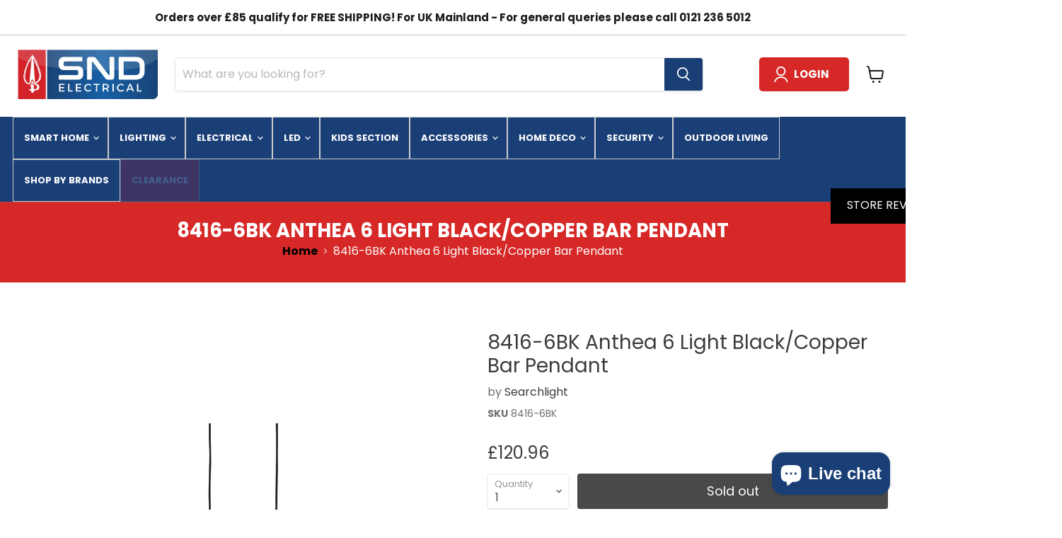

--- FILE ---
content_type: text/html; charset=utf-8
request_url: https://www.sndelectrical.co.uk/products/searchlight-8416-6bk-anthea-6-light-black-copper-bar-pendant
body_size: 65817
content:
<!doctype html>
<html class="no-js no-touch" lang="en">
  <head>
	<script id="pandectes-rules">   /* PANDECTES-GDPR: DO NOT MODIFY AUTO GENERATED CODE OF THIS SCRIPT */      window.PandectesSettings = {"store":{"id":5498142835,"plan":"premium","theme":"Copy of JCI - Speed Optimization (By Harwinder)","primaryLocale":"en","adminMode":false,"headless":false,"storefrontRootDomain":"","checkoutRootDomain":"","storefrontAccessToken":""},"tsPublished":1733478638,"declaration":{"showType":true,"showPurpose":false,"showProvider":false,"declIntroText":"We use cookies to optimize website functionality, analyze the performance, and provide personalized experience to you. Some cookies are essential to make the website operate and function correctly. Those cookies cannot be disabled. In this window you can manage your preference of cookies.","showDateGenerated":true},"language":{"languageMode":"Single","fallbackLanguage":"en","languageDetection":"browser","languagesSupported":[]},"texts":{"managed":{"headerText":{"en":"We respect your privacy"},"consentText":{"en":"This website uses cookies to ensure you get the best experience."},"dismissButtonText":{"en":"Ok"},"linkText":{"en":"Learn more"},"imprintText":{"en":"Imprint"},"preferencesButtonText":{"en":"Preferences"},"allowButtonText":{"en":"Accept"},"denyButtonText":{"en":"Decline"},"leaveSiteButtonText":{"en":"Leave this site"},"cookiePolicyText":{"en":"Cookie policy"},"preferencesPopupTitleText":{"en":"Manage consent preferences"},"preferencesPopupIntroText":{"en":"We use cookies to optimize website functionality, analyze the performance, and provide personalized experience to you. Some cookies are essential to make the website operate and function correctly. Those cookies cannot be disabled. In this window you can manage your preference of cookies."},"preferencesPopupCloseButtonText":{"en":"Close"},"preferencesPopupAcceptAllButtonText":{"en":"Accept all"},"preferencesPopupRejectAllButtonText":{"en":"Reject all"},"preferencesPopupSaveButtonText":{"en":"Save preferences"},"accessSectionTitleText":{"en":"Data portability"},"accessSectionParagraphText":{"en":"You have the right to request access to your data at any time."},"rectificationSectionTitleText":{"en":"Data Rectification"},"rectificationSectionParagraphText":{"en":"You have the right to request your data to be updated whenever you think it is appropriate."},"erasureSectionTitleText":{"en":"Right to be forgotten"},"erasureSectionParagraphText":{"en":"You have the right to ask all your data to be erased. After that, you will no longer be able to access your account."},"declIntroText":{"en":"We use cookies to optimize website functionality, analyze the performance, and provide personalized experience to you. Some cookies are essential to make the website operate and function correctly. Those cookies cannot be disabled. In this window you can manage your preference of cookies."}},"categories":{"strictlyNecessaryCookiesTitleText":{"en":"Strictly necessary cookies"},"functionalityCookiesTitleText":{"en":"Functional cookies"},"performanceCookiesTitleText":{"en":"Performance cookies"},"targetingCookiesTitleText":{"en":"Targeting cookies"},"unclassifiedCookiesTitleText":{"en":"Unclassified cookies"},"strictlyNecessaryCookiesDescriptionText":{"en":"These cookies are essential in order to enable you to move around the website and use its features, such as accessing secure areas of the website. The website cannot function properly without these cookies."},"functionalityCookiesDescriptionText":{"en":"These cookies enable the site to provide enhanced functionality and personalisation. They may be set by us or by third party providers whose services we have added to our pages. If you do not allow these cookies then some or all of these services may not function properly."},"performanceCookiesDescriptionText":{"en":"These cookies enable us to monitor and improve the performance of our website. For example, they allow us to count visits, identify traffic sources and see which parts of the site are most popular."},"targetingCookiesDescriptionText":{"en":"These cookies may be set through our site by our advertising partners. They may be used by those companies to build a profile of your interests and show you relevant adverts on other sites.    They do not store directly personal information, but are based on uniquely identifying your browser and internet device. If you do not allow these cookies, you will experience less targeted advertising."},"unclassifiedCookiesDescriptionText":{"en":"Unclassified cookies are cookies that we are in the process of classifying, together with the providers of individual cookies."}},"auto":{"declName":{"en":"Name"},"declPath":{"en":"Path"},"declType":{"en":"Type"},"declDomain":{"en":"Domain"},"declPurpose":{"en":"Purpose"},"declProvider":{"en":"Provider"},"declRetention":{"en":"Retention"},"declFirstParty":{"en":"First-party"},"declThirdParty":{"en":"Third-party"},"declSeconds":{"en":"seconds"},"declMinutes":{"en":"minutes"},"declHours":{"en":"hours"},"declDays":{"en":"days"},"declMonths":{"en":"months"},"declYears":{"en":"years"},"declSession":{"en":"Session"},"cookiesDetailsText":{"en":"Cookies details"},"preferencesPopupAlwaysAllowedText":{"en":"Always allowed"},"submitButton":{"en":"Submit"},"submittingButton":{"en":"Submitting..."},"cancelButton":{"en":"Cancel"},"guestsSupportInfoText":{"en":"Please login with your customer account to further proceed."},"guestsSupportEmailPlaceholder":{"en":"E-mail address"},"guestsSupportEmailValidationError":{"en":"Email is not valid"},"guestsSupportEmailSuccessTitle":{"en":"Thank you for your request"},"guestsSupportEmailFailureTitle":{"en":"A problem occurred"},"guestsSupportEmailSuccessMessage":{"en":"If you are registered as a customer of this store, you will soon receive an email with instructions on how to proceed."},"guestsSupportEmailFailureMessage":{"en":"Your request was not submitted. Please try again and if problem persists, contact store owner for assistance."},"confirmationSuccessTitle":{"en":"Your request is verified"},"confirmationFailureTitle":{"en":"A problem occurred"},"confirmationSuccessMessage":{"en":"We will soon get back to you as to your request."},"confirmationFailureMessage":{"en":"Your request was not verified. Please try again and if problem persists, contact store owner for assistance"},"consentSectionTitleText":{"en":"Your cookie consent"},"consentSectionNoConsentText":{"en":"You have not consented to the cookies policy of this website."},"consentSectionConsentedText":{"en":"You consented to the cookies policy of this website on"},"consentStatus":{"en":"Consent preference"},"consentDate":{"en":"Consent date"},"consentId":{"en":"Consent ID"},"consentSectionChangeConsentActionText":{"en":"Change consent preference"},"accessSectionGDPRRequestsActionText":{"en":"Data subject requests"},"accessSectionAccountInfoActionText":{"en":"Personal data"},"accessSectionOrdersRecordsActionText":{"en":"Orders"},"accessSectionDownloadReportActionText":{"en":"Request export"},"rectificationCommentPlaceholder":{"en":"Describe what you want to be updated"},"rectificationCommentValidationError":{"en":"Comment is required"},"rectificationSectionEditAccountActionText":{"en":"Request an update"},"erasureSectionRequestDeletionActionText":{"en":"Request personal data deletion"}}},"library":{"previewMode":false,"fadeInTimeout":0,"defaultBlocked":7,"showLink":true,"showImprintLink":false,"showGoogleLink":false,"enabled":true,"cookie":{"name":"_pandectes_gdpr","expiryDays":365,"secure":true,"domain":""},"dismissOnScroll":false,"dismissOnWindowClick":false,"dismissOnTimeout":false,"palette":{"popup":{"background":"#FFFFFF","backgroundForCalculations":{"a":1,"b":255,"g":255,"r":255},"text":"#3C3C3B"},"button":{"background":"#003087","backgroundForCalculations":{"a":1,"b":135,"g":48,"r":0},"text":"#FFFFFF","textForCalculation":{"a":1,"b":255,"g":255,"r":255},"border":"transparent"}},"content":{"href":"https://sndelectrical.myshopify.com/policies/privacy-policy","imprintHref":"/","close":"&#10005;","target":"","logo":"<img class=\"cc-banner-logo\" height=\"40\" width=\"40\" src=\"https://cdn.shopify.com/s/files/1/0054/9814/2835/t/45/assets/pandectes-logo.png?v=1731412015\" alt=\"logo\" />"},"window":"<div role=\"dialog\" aria-live=\"polite\" aria-label=\"cookieconsent\" aria-describedby=\"cookieconsent:desc\" id=\"pandectes-banner\" class=\"cc-window-wrapper cc-overlay-wrapper\"><div class=\"pd-cookie-banner-window cc-window {{classes}}\"><!--googleoff: all-->{{children}}<!--googleon: all--></div></div>","compliance":{"custom":"<div class=\"cc-compliance cc-highlight\">{{preferences}}{{allow}}</div>"},"type":"custom","layouts":{"basic":"{{logo}}{{messagelink}}{{compliance}}"},"position":"overlay","theme":"classic","revokable":false,"animateRevokable":false,"revokableReset":false,"revokableLogoUrl":"https://cdn.shopify.com/s/files/1/0054/9814/2835/t/45/assets/pandectes-reopen-logo.png?v=1731412015","revokablePlacement":"bottom-left","revokableMarginHorizontal":15,"revokableMarginVertical":15,"static":false,"autoAttach":true,"hasTransition":true,"blacklistPage":[""],"elements":{"close":"<button aria-label=\"dismiss cookie message\" type=\"button\" tabindex=\"0\" class=\"cc-close\">{{close}}</button>","dismiss":"<button aria-label=\"dismiss cookie message\" type=\"button\" tabindex=\"0\" class=\"cc-btn cc-btn-decision cc-dismiss\">{{dismiss}}</button>","allow":"<button aria-label=\"allow cookies\" type=\"button\" tabindex=\"0\" class=\"cc-btn cc-btn-decision cc-allow\">{{allow}}</button>","deny":"<button aria-label=\"deny cookies\" type=\"button\" tabindex=\"0\" class=\"cc-btn cc-btn-decision cc-deny\">{{deny}}</button>","preferences":"<button aria-label=\"settings cookies\" tabindex=\"0\" type=\"button\" class=\"cc-btn cc-settings\" onclick=\"Pandectes.fn.openPreferences()\">{{preferences}}</button>"}},"geolocation":{"auOnly":false,"brOnly":false,"caOnly":false,"chOnly":false,"euOnly":false,"jpOnly":false,"nzOnly":false,"thOnly":false,"zaOnly":false,"canadaOnly":false,"globalVisibility":true},"dsr":{"guestsSupport":false,"accessSectionDownloadReportAuto":false},"banner":{"resetTs":1728567972,"extraCss":"        .cc-banner-logo {max-width: 24em!important;}    @media(min-width: 768px) {.cc-window.cc-floating{max-width: 24em!important;width: 24em!important;}}    .cc-message, .pd-cookie-banner-window .cc-header, .cc-logo {text-align: left}    .cc-window-wrapper{z-index: 2147483647;-webkit-transition: opacity 1s ease;  transition: opacity 1s ease;}    .cc-window{z-index: 2147483647;font-family: inherit;}    .pd-cookie-banner-window .cc-header{font-family: inherit;}    .pd-cp-ui{font-family: inherit; background-color: #FFFFFF;color:#3C3C3B;}    button.pd-cp-btn, a.pd-cp-btn{background-color:#003087;color:#FFFFFF!important;}    input + .pd-cp-preferences-slider{background-color: rgba(60, 60, 59, 0.3)}    .pd-cp-scrolling-section::-webkit-scrollbar{background-color: rgba(60, 60, 59, 0.3)}    input:checked + .pd-cp-preferences-slider{background-color: rgba(60, 60, 59, 1)}    .pd-cp-scrolling-section::-webkit-scrollbar-thumb {background-color: rgba(60, 60, 59, 1)}    .pd-cp-ui-close{color:#3C3C3B;}    .pd-cp-preferences-slider:before{background-color: #FFFFFF}    .pd-cp-title:before {border-color: #3C3C3B!important}    .pd-cp-preferences-slider{background-color:#3C3C3B}    .pd-cp-toggle{color:#3C3C3B!important}    @media(max-width:699px) {.pd-cp-ui-close-top svg {fill: #3C3C3B}}    .pd-cp-toggle:hover,.pd-cp-toggle:visited,.pd-cp-toggle:active{color:#3C3C3B!important}    .pd-cookie-banner-window {box-shadow: 0 0 18px rgb(0 0 0 / 20%);}  ","customJavascript":{"useButtons":true},"showPoweredBy":false,"revokableTrigger":false,"hybridStrict":false,"cookiesBlockedByDefault":"7","isActive":true,"implicitSavePreferences":false,"cookieIcon":false,"blockBots":false,"showCookiesDetails":true,"hasTransition":true,"blockingPage":false,"showOnlyLandingPage":false,"leaveSiteUrl":"https://www.google.com","linkRespectStoreLang":false},"cookies":{"0":[{"name":"secure_customer_sig","type":"http","domain":"www.sndelectrical.co.uk","path":"/","provider":"Shopify","firstParty":true,"retention":"1 year(s)","expires":1,"unit":"declYears","purpose":{"en":"Used in connection with customer login."}},{"name":"_tracking_consent","type":"http","domain":".sndelectrical.co.uk","path":"/","provider":"Shopify","firstParty":false,"retention":"1 year(s)","expires":1,"unit":"declYears","purpose":{"en":"Tracking preferences."}},{"name":"localization","type":"http","domain":"www.sndelectrical.co.uk","path":"/","provider":"Shopify","firstParty":true,"retention":"1 year(s)","expires":1,"unit":"declYears","purpose":{"en":"Shopify store localization"}},{"name":"_cmp_a","type":"http","domain":".sndelectrical.co.uk","path":"/","provider":"Shopify","firstParty":false,"retention":"1 day(s)","expires":1,"unit":"declDays","purpose":{"en":"Used for managing customer privacy settings."}},{"name":"cart_currency","type":"http","domain":"www.sndelectrical.co.uk","path":"/","provider":"Shopify","firstParty":true,"retention":"2 ","expires":2,"unit":"declSession","purpose":{"en":"The cookie is necessary for the secure checkout and payment function on the website. This function is provided by shopify.com."}},{"name":"keep_alive","type":"http","domain":"www.sndelectrical.co.uk","path":"/","provider":"Shopify","firstParty":true,"retention":"30 minute(s)","expires":30,"unit":"declMinutes","purpose":{"en":"Used in connection with buyer localization."}},{"name":"shopify_pay_redirect","type":"http","domain":"www.sndelectrical.co.uk","path":"/","provider":"Shopify","firstParty":true,"retention":"1 hour(s)","expires":1,"unit":"declHours","purpose":{"en":"The cookie is necessary for the secure checkout and payment function on the website. This function is provided by shopify.com."}},{"name":"_shopify_essential","type":"http","domain":"www.sndelectrical.co.uk","path":"/","provider":"Shopify","firstParty":true,"retention":"1 year(s)","expires":1,"unit":"declYears","purpose":{"en":"Used on the accounts page."}}],"1":[{"name":"ts_c","type":"http","domain":".paypal.com","path":"/","provider":"Paypal","firstParty":false,"retention":"1 year(s)","expires":1,"unit":"declYears","purpose":{"en":"Used in context with the PayPal payment-function on the website. The cookie is necessary for making a safe transaction through PayPal."}},{"name":"nsid","type":"http","domain":"www.paypal.com","path":"/","provider":"Paypal","firstParty":false,"retention":"Session","expires":-55,"unit":"declYears","purpose":{"en":"Provides fraud prevention"}},{"name":"enforce_policy","type":"http","domain":".paypal.com","path":"/","provider":"Paypal","firstParty":false,"retention":"1 year(s)","expires":1,"unit":"declYears","purpose":{"en":"This cookie is provided by Paypal. The cookie is used in context with transactions on the website - The cookie is necessary for secure transactions."}},{"name":"l7_az","type":"http","domain":".paypal.com","path":"/","provider":"Paypal","firstParty":false,"retention":"30 minute(s)","expires":30,"unit":"declMinutes","purpose":{"en":"This cookie is necessary for the PayPal login-function on the website."}},{"name":"LANG","type":"http","domain":".paypal.com","path":"/","provider":"Unknown","firstParty":false,"retention":"8 hour(s)","expires":8,"unit":"declHours","purpose":{"en":"It is used to store language preferences."}},{"name":"ts","type":"http","domain":".paypal.com","path":"/","provider":"Paypal","firstParty":false,"retention":"1 year(s)","expires":1,"unit":"declYears","purpose":{"en":"Used in context with the PayPal payment-function on the website. The cookie is necessary for making a safe transaction through PayPal."}},{"name":"x-pp-s","type":"http","domain":".paypal.com","path":"/","provider":"Paypal","firstParty":false,"retention":"Session","expires":-55,"unit":"declYears","purpose":{"en":"This cookie is generally provided by PayPal and supports payment services in the website."}},{"name":"tsrce","type":"http","domain":".paypal.com","path":"/","provider":"Paypal","firstParty":false,"retention":"3 day(s)","expires":3,"unit":"declDays","purpose":{"en":"PayPal cookie: when making a payment via PayPal these cookies are issued – PayPal session/security"}},{"name":"_hjTLDTest","type":"http","domain":"co.uk","path":"/","provider":"Hotjar","firstParty":false,"retention":"Session","expires":1,"unit":"declSeconds","purpose":{"en":"Used to determine the most generic cookie path to use, instead of page hostname."}},{"name":"_hjTLDTest","type":"http","domain":"sndelectrical.co.uk","path":"/","provider":"Hotjar","firstParty":false,"retention":"Session","expires":1,"unit":"declSeconds","purpose":{"en":"Used to determine the most generic cookie path to use, instead of page hostname."}},{"name":"_hjSessionUser_1375852","type":"http","domain":".sndelectrical.co.uk","path":"/","provider":"Hotjar","firstParty":false,"retention":"1 year(s)","expires":1,"unit":"declYears","purpose":{"en":""}},{"name":"_hjSession_1375852","type":"http","domain":".sndelectrical.co.uk","path":"/","provider":"Hotjar","firstParty":false,"retention":"30 minute(s)","expires":30,"unit":"declMinutes","purpose":{"en":""}}],"2":[{"name":"_orig_referrer","type":"http","domain":".sndelectrical.co.uk","path":"/","provider":"Shopify","firstParty":false,"retention":"2 ","expires":2,"unit":"declSession","purpose":{"en":"Tracks landing pages."}},{"name":"_shopify_s","type":"http","domain":".sndelectrical.co.uk","path":"/","provider":"Shopify","firstParty":false,"retention":"30 minute(s)","expires":30,"unit":"declMinutes","purpose":{"en":"Shopify analytics."}},{"name":"_landing_page","type":"http","domain":".sndelectrical.co.uk","path":"/","provider":"Shopify","firstParty":false,"retention":"2 ","expires":2,"unit":"declSession","purpose":{"en":"Tracks landing pages."}},{"name":"_shopify_sa_p","type":"http","domain":".sndelectrical.co.uk","path":"/","provider":"Shopify","firstParty":false,"retention":"30 minute(s)","expires":30,"unit":"declMinutes","purpose":{"en":"Shopify analytics relating to marketing & referrals."}},{"name":"_shopify_sa_t","type":"http","domain":".sndelectrical.co.uk","path":"/","provider":"Shopify","firstParty":false,"retention":"30 minute(s)","expires":30,"unit":"declMinutes","purpose":{"en":"Shopify analytics relating to marketing & referrals."}},{"name":"_gat","type":"http","domain":".sndelectrical.co.uk","path":"/","provider":"Google","firstParty":false,"retention":"1 minute(s)","expires":1,"unit":"declMinutes","purpose":{"en":"Cookie is placed by Google Analytics to filter requests from bots."}},{"name":"_shopify_y","type":"http","domain":".sndelectrical.co.uk","path":"/","provider":"Shopify","firstParty":false,"retention":"1 year(s)","expires":1,"unit":"declYears","purpose":{"en":"Shopify analytics."}},{"name":"_gid","type":"http","domain":".sndelectrical.co.uk","path":"/","provider":"Google","firstParty":false,"retention":"1 day(s)","expires":1,"unit":"declDays","purpose":{"en":"Cookie is placed by Google Analytics to count and track pageviews."}},{"name":"_ga","type":"http","domain":".sndelectrical.co.uk","path":"/","provider":"Google","firstParty":false,"retention":"1 year(s)","expires":1,"unit":"declYears","purpose":{"en":"Cookie is set by Google Analytics with unknown functionality"}},{"name":"__cf_bm","type":"http","domain":".forms.soundestlink.com","path":"/","provider":"CloudFlare","firstParty":false,"retention":"30 minute(s)","expires":30,"unit":"declMinutes","purpose":{"en":"Used to manage incoming traffic that matches criteria associated with bots."}},{"name":"usb_previous_pathname","type":"http","domain":"www.sndelectrical.co.uk","path":"/","provider":"Hextom","firstParty":true,"retention":"Session","expires":-55,"unit":"declYears","purpose":{"en":"Used by Hextom for statistical data."}},{"name":"_shopify_s","type":"http","domain":"co.uk","path":"/","provider":"Shopify","firstParty":false,"retention":"Session","expires":1,"unit":"declSeconds","purpose":{"en":"Shopify analytics."}},{"name":"_shopify_s","type":"http","domain":"uk","path":"/","provider":"Shopify","firstParty":false,"retention":"Session","expires":1,"unit":"declSeconds","purpose":{"en":"Shopify analytics."}},{"name":"_ga_J1J7Z0F0FL","type":"http","domain":".sndelectrical.co.uk","path":"/","provider":"Google","firstParty":false,"retention":"1 year(s)","expires":1,"unit":"declYears","purpose":{"en":""}}],"4":[{"name":"_gcl_au","type":"http","domain":".sndelectrical.co.uk","path":"/","provider":"Google","firstParty":false,"retention":"3 month(s)","expires":3,"unit":"declMonths","purpose":{"en":"Cookie is placed by Google Tag Manager to track conversions."}},{"name":"omnisendSessionID","type":"http","domain":".sndelectrical.co.uk","path":"/","provider":"Omnisend","firstParty":false,"retention":"30 minute(s)","expires":30,"unit":"declMinutes","purpose":{"en":"Used to identify a session of an anonymous contact or a contact."}},{"name":"po_visitor","type":"http","domain":"www.sndelectrical.co.uk","path":"/","provider":"Pushowl","firstParty":true,"retention":"1 year(s)","expires":1,"unit":"declYears","purpose":{"en":"Used by Pushowl to monitor related user activity on the store."}},{"name":"_fbp","type":"http","domain":".sndelectrical.co.uk","path":"/","provider":"Facebook","firstParty":false,"retention":"3 month(s)","expires":3,"unit":"declMonths","purpose":{"en":"Cookie is placed by Facebook to track visits across websites."}},{"name":"soundestID","type":"http","domain":".sndelectrical.co.uk","path":"/","provider":"Omnisend","firstParty":false,"retention":"Session","expires":-55,"unit":"declYears","purpose":{"en":"Used to identify an anonymous contact."}},{"name":"test_cookie","type":"http","domain":".doubleclick.net","path":"/","provider":"Google","firstParty":false,"retention":"15 minute(s)","expires":15,"unit":"declMinutes","purpose":{"en":"To measure the visitors’ actions after they click through from an advert. Expires after each visit."}},{"name":"IDE","type":"http","domain":".doubleclick.net","path":"/","provider":"Google","firstParty":false,"retention":"1 year(s)","expires":1,"unit":"declYears","purpose":{"en":"To measure the visitors’ actions after they click through from an advert. Expires after 1 year."}},{"name":"lastExternalReferrer","type":"html_local","domain":"https://www.sndelectrical.co.uk","path":"/","provider":"Facebook","firstParty":true,"retention":"Persistent","expires":1,"unit":"declYears","purpose":{"en":"Detects how the user reached the website by registering their last URL-address."}},{"name":"lastExternalReferrerTime","type":"html_local","domain":"https://www.sndelectrical.co.uk","path":"/","provider":"Facebook","firstParty":true,"retention":"Persistent","expires":1,"unit":"declYears","purpose":{"en":"Contains the timestamp of the last update of the lastExternalReferrer cookie."}}],"8":[{"name":"ts","type":"html_session","domain":"https://t.paypal.com","path":"/","provider":"Unknown","firstParty":false,"retention":"Session","expires":1,"unit":"declYears","purpose":{"en":"Used in context with the PayPal payment-function on the website. The cookie is necessary for making a safe transaction through PayPal."}},{"name":"_hjLocalStorageTest","type":"html_local","domain":"https://www.sndelectrical.co.uk","path":"/","provider":"Unknown","firstParty":true,"retention":"Persistent","expires":1,"unit":"declYears","purpose":{"en":"Checks if the Tracking Code can use Local Storage. If it can, a value of 1 is set."}},{"name":"pagead/1p-user-list/#","type":"html_session","domain":"https://www.google.ie","path":"/","provider":"Unknown","firstParty":false,"retention":"Session","expires":1,"unit":"declYears","purpose":{"en":""}},{"name":"_hjSessionStorageTest","type":"html_session","domain":"https://www.sndelectrical.co.uk","path":"/","provider":"Unknown","firstParty":true,"retention":"Session","expires":1,"unit":"declYears","purpose":{"en":"Checks if the Tracking Code can use Session Storage. If it can, a value of 1 is set."}},{"name":"ads/ga-audiences","type":"html_session","domain":"https://www.google.ie","path":"/","provider":"Unknown","firstParty":false,"retention":"Session","expires":1,"unit":"declYears","purpose":{"en":""}},{"name":"collect","type":"html_session","domain":"https://www.google-analytics.com","path":"/","provider":"Unknown","firstParty":false,"retention":"Session","expires":1,"unit":"declYears","purpose":{"en":""}},{"name":"pagead/1p-user-list/#","type":"html_session","domain":"https://www.google.com","path":"/","provider":"Unknown","firstParty":false,"retention":"Session","expires":1,"unit":"declYears","purpose":{"en":""}},{"name":"paypal-offers--country","type":"http","domain":".paypalobjects.com","path":"/","provider":"Unknown","firstParty":false,"retention":"3 day(s)","expires":3,"unit":"declDays","purpose":{"en":""}},{"name":"omnisendShopifyCart","type":"http","domain":".sndelectrical.co.uk","path":"/","provider":"Unknown","firstParty":false,"retention":"Session","expires":-55,"unit":"declYears","purpose":{"en":""}},{"name":"pushowl_channels_consent","type":"html_local","domain":"https://www.sndelectrical.co.uk","path":"/","provider":"Unknown","firstParty":true,"retention":"Persistent","expires":1,"unit":"declYears","purpose":{"en":""}},{"name":"wpm-test-cookie","type":"http","domain":"uk","path":"/","provider":"Unknown","firstParty":false,"retention":"Session","expires":1,"unit":"declSeconds","purpose":{"en":""}},{"name":"pxu-recentlyViewed-EUR-/","type":"html_local","domain":"https://www.sndelectrical.co.uk","path":"/","provider":"Unknown","firstParty":true,"retention":"Persistent","expires":1,"unit":"declYears","purpose":{"en":""}},{"name":"pushowl_original_url_params","type":"html_local","domain":"https://www.sndelectrical.co.uk","path":"/","provider":"Unknown","firstParty":true,"retention":"Persistent","expires":1,"unit":"declYears","purpose":{"en":""}},{"name":"wpm-test-cookie","type":"http","domain":"co.uk","path":"/","provider":"Unknown","firstParty":false,"retention":"Session","expires":1,"unit":"declSeconds","purpose":{"en":""}},{"name":"wpm-test-cookie","type":"http","domain":"www.sndelectrical.co.uk","path":"/","provider":"Unknown","firstParty":true,"retention":"Session","expires":1,"unit":"declSeconds","purpose":{"en":""}},{"name":"pushowl_landing_page_url","type":"html_session","domain":"https://www.sndelectrical.co.uk","path":"/","provider":"Unknown","firstParty":true,"retention":"Session","expires":1,"unit":"declYears","purpose":{"en":""}},{"name":"wpm-test-cookie","type":"http","domain":"sndelectrical.co.uk","path":"/","provider":"Unknown","firstParty":false,"retention":"Session","expires":1,"unit":"declSeconds","purpose":{"en":""}},{"name":"pushowl_visitor_token","type":"html_local","domain":"https://www.sndelectrical.co.uk","path":"/","provider":"Unknown","firstParty":true,"retention":"Persistent","expires":1,"unit":"declYears","purpose":{"en":""}},{"name":"omnisendShopifyCart","type":"html_local","domain":"https://www.sndelectrical.co.uk","path":"/","provider":"Unknown","firstParty":true,"retention":"Persistent","expires":1,"unit":"declYears","purpose":{"en":""}},{"name":"pushowl_referrer","type":"html_session","domain":"https://www.sndelectrical.co.uk","path":"/","provider":"Unknown","firstParty":true,"retention":"Session","expires":1,"unit":"declYears","purpose":{"en":""}},{"name":"pushowl_optin_seen_count","type":"html_session","domain":"https://www.sndelectrical.co.uk","path":"/","provider":"Unknown","firstParty":true,"retention":"Session","expires":1,"unit":"declYears","purpose":{"en":""}},{"name":"pixelpop-session","type":"html_session","domain":"https://www.sndelectrical.co.uk","path":"/","provider":"Unknown","firstParty":true,"retention":"Session","expires":1,"unit":"declYears","purpose":{"en":""}},{"name":"pushowl_shopify_config-1.5-f2f90a08-28bd-41f2-a031-6b47d89d209f","type":"html_session","domain":"https://www.sndelectrical.co.uk","path":"/","provider":"Unknown","firstParty":true,"retention":"Session","expires":1,"unit":"declYears","purpose":{"en":""}},{"name":"pushowl_current_config_key","type":"html_session","domain":"https://www.sndelectrical.co.uk","path":"/","provider":"Unknown","firstParty":true,"retention":"Session","expires":1,"unit":"declYears","purpose":{"en":""}},{"name":"pushowl_task_type","type":"html_session","domain":"https://www.sndelectrical.co.uk","path":"/","provider":"Unknown","firstParty":true,"retention":"Session","expires":1,"unit":"declYears","purpose":{"en":""}},{"name":"pushowl_session_token","type":"html_session","domain":"https://www.sndelectrical.co.uk","path":"/","provider":"Unknown","firstParty":true,"retention":"Session","expires":1,"unit":"declYears","purpose":{"en":""}},{"name":"_ZB_ADMIN_LAST_URL_","type":"html_session","domain":"https://www.sndelectrical.co.uk","path":"/","provider":"Unknown","firstParty":true,"retention":"Session","expires":1,"unit":"declYears","purpose":{"en":""}},{"name":"_ZB_STATS_VISIT_390264","type":"html_session","domain":"https://www.sndelectrical.co.uk","path":"/","provider":"Unknown","firstParty":true,"retention":"Session","expires":1,"unit":"declYears","purpose":{"en":""}},{"name":"_ZB_STATS_VISIT","type":"html_session","domain":"https://www.sndelectrical.co.uk","path":"/","provider":"Unknown","firstParty":true,"retention":"Session","expires":1,"unit":"declYears","purpose":{"en":""}},{"name":"usb_payload","type":"html_session","domain":"https://www.sndelectrical.co.uk","path":"/","provider":"Unknown","firstParty":true,"retention":"Session","expires":1,"unit":"declYears","purpose":{"en":""}},{"name":"pushowl_subdomain","type":"html_session","domain":"https://www.sndelectrical.co.uk","path":"/","provider":"Unknown","firstParty":true,"retention":"Session","expires":1,"unit":"declYears","purpose":{"en":""}},{"name":"local-storage-test","type":"html_local","domain":"https://www.sndelectrical.co.uk","path":"/","provider":"Unknown","firstParty":true,"retention":"Persistent","expires":1,"unit":"declYears","purpose":{"en":""}},{"name":"_boomr_clss","type":"html_local","domain":"https://www.sndelectrical.co.uk","path":"/","provider":"Unknown","firstParty":true,"retention":"Persistent","expires":1,"unit":"declYears","purpose":{"en":""}},{"name":"session-storage-test","type":"html_session","domain":"https://www.sndelectrical.co.uk","path":"/","provider":"Unknown","firstParty":true,"retention":"Session","expires":1,"unit":"declYears","purpose":{"en":""}},{"name":"pushowl_landing_page_url_params","type":"html_session","domain":"https://www.sndelectrical.co.uk","path":"/","provider":"Unknown","firstParty":true,"retention":"Session","expires":1,"unit":"declYears","purpose":{"en":""}},{"name":"klarnaosm_user_locale","type":"html_local","domain":"https://www.sndelectrical.co.uk","path":"/","provider":"Unknown","firstParty":true,"retention":"Persistent","expires":1,"unit":"declYears","purpose":{"en":""}},{"name":"__storage_test__","type":"html_local","domain":"https://www.sndelectrical.co.uk","path":"/","provider":"Unknown","firstParty":true,"retention":"Persistent","expires":1,"unit":"declYears","purpose":{"en":""}},{"name":"test","type":"html_local","domain":"https://www.sndelectrical.co.uk","path":"/","provider":"Unknown","firstParty":true,"retention":"Persistent","expires":1,"unit":"declYears","purpose":{"en":""}},{"name":"bugsnag-anonymous-id","type":"html_local","domain":"https://pay.shopify.com","path":"/","provider":"Unknown","firstParty":false,"retention":"Persistent","expires":1,"unit":"declYears","purpose":{"en":""}},{"name":"pxu-recentlyViewed-EUR-/","type":"html_session","domain":"https://www.sndelectrical.co.uk","path":"/","provider":"Unknown","firstParty":true,"retention":"Session","expires":1,"unit":"declYears","purpose":{"en":""}}]},"blocker":{"isActive":true,"googleConsentMode":{"id":"","analyticsId":"","adwordsId":"","isActive":true,"adStorageCategory":4,"analyticsStorageCategory":2,"personalizationStorageCategory":1,"functionalityStorageCategory":1,"customEvent":true,"securityStorageCategory":0,"redactData":false,"urlPassthrough":false,"dataLayerProperty":"dataLayer","waitForUpdate":0,"useNativeChannel":true},"facebookPixel":{"id":"","isActive":false,"ldu":false},"microsoft":{"isActive":false,"uetTags":""},"rakuten":{"isActive":false,"cmp":false,"ccpa":false},"klaviyoIsActive":false,"gpcIsActive":true,"defaultBlocked":7,"patterns":{"whiteList":[],"blackList":{"1":["static.hotjar.com/c/hotjar"],"2":[],"4":["connect.facebook.net"],"8":[]},"iframesWhiteList":[],"iframesBlackList":{"1":[],"2":[],"4":[],"8":[]},"beaconsWhiteList":[],"beaconsBlackList":{"1":[],"2":[],"4":[],"8":[]}}}}      !function(){"use strict";window.PandectesRules=window.PandectesRules||{},window.PandectesRules.manualBlacklist={1:[],2:[],4:[]},window.PandectesRules.blacklistedIFrames={1:[],2:[],4:[]},window.PandectesRules.blacklistedCss={1:[],2:[],4:[]},window.PandectesRules.blacklistedBeacons={1:[],2:[],4:[]};var e="javascript/blocked";function t(e){return new RegExp(e.replace(/[/\\.+?$()]/g,"\\$&").replace("*","(.*)"))}var n=function(e){var t=arguments.length>1&&void 0!==arguments[1]?arguments[1]:"log";new URLSearchParams(window.location.search).get("log")&&console[t]("PandectesRules: ".concat(e))};function a(e){var t=document.createElement("script");t.async=!0,t.src=e,document.head.appendChild(t)}function r(e,t){var n=Object.keys(e);if(Object.getOwnPropertySymbols){var a=Object.getOwnPropertySymbols(e);t&&(a=a.filter((function(t){return Object.getOwnPropertyDescriptor(e,t).enumerable}))),n.push.apply(n,a)}return n}function o(e){for(var t=1;t<arguments.length;t++){var n=null!=arguments[t]?arguments[t]:{};t%2?r(Object(n),!0).forEach((function(t){s(e,t,n[t])})):Object.getOwnPropertyDescriptors?Object.defineProperties(e,Object.getOwnPropertyDescriptors(n)):r(Object(n)).forEach((function(t){Object.defineProperty(e,t,Object.getOwnPropertyDescriptor(n,t))}))}return e}function i(e){var t=function(e,t){if("object"!=typeof e||!e)return e;var n=e[Symbol.toPrimitive];if(void 0!==n){var a=n.call(e,t||"default");if("object"!=typeof a)return a;throw new TypeError("@@toPrimitive must return a primitive value.")}return("string"===t?String:Number)(e)}(e,"string");return"symbol"==typeof t?t:t+""}function s(e,t,n){return(t=i(t))in e?Object.defineProperty(e,t,{value:n,enumerable:!0,configurable:!0,writable:!0}):e[t]=n,e}function c(e,t){return function(e){if(Array.isArray(e))return e}(e)||function(e,t){var n=null==e?null:"undefined"!=typeof Symbol&&e[Symbol.iterator]||e["@@iterator"];if(null!=n){var a,r,o,i,s=[],c=!0,l=!1;try{if(o=(n=n.call(e)).next,0===t){if(Object(n)!==n)return;c=!1}else for(;!(c=(a=o.call(n)).done)&&(s.push(a.value),s.length!==t);c=!0);}catch(e){l=!0,r=e}finally{try{if(!c&&null!=n.return&&(i=n.return(),Object(i)!==i))return}finally{if(l)throw r}}return s}}(e,t)||d(e,t)||function(){throw new TypeError("Invalid attempt to destructure non-iterable instance.\nIn order to be iterable, non-array objects must have a [Symbol.iterator]() method.")}()}function l(e){return function(e){if(Array.isArray(e))return u(e)}(e)||function(e){if("undefined"!=typeof Symbol&&null!=e[Symbol.iterator]||null!=e["@@iterator"])return Array.from(e)}(e)||d(e)||function(){throw new TypeError("Invalid attempt to spread non-iterable instance.\nIn order to be iterable, non-array objects must have a [Symbol.iterator]() method.")}()}function d(e,t){if(e){if("string"==typeof e)return u(e,t);var n=Object.prototype.toString.call(e).slice(8,-1);return"Object"===n&&e.constructor&&(n=e.constructor.name),"Map"===n||"Set"===n?Array.from(e):"Arguments"===n||/^(?:Ui|I)nt(?:8|16|32)(?:Clamped)?Array$/.test(n)?u(e,t):void 0}}function u(e,t){(null==t||t>e.length)&&(t=e.length);for(var n=0,a=new Array(t);n<t;n++)a[n]=e[n];return a}var f=window.PandectesRulesSettings||window.PandectesSettings,g=!(void 0===window.dataLayer||!Array.isArray(window.dataLayer)||!window.dataLayer.some((function(e){return"pandectes_full_scan"===e.event}))),p=function(){var e,t=arguments.length>0&&void 0!==arguments[0]?arguments[0]:"_pandectes_gdpr",n=("; "+document.cookie).split("; "+t+"=");if(n.length<2)e={};else{var a=n.pop().split(";");e=window.atob(a.shift())}var r=function(e){try{return JSON.parse(e)}catch(e){return!1}}(e);return!1!==r?r:e}(),h=f.banner.isActive,y=f.blocker,v=y.defaultBlocked,w=y.patterns,m=p&&null!==p.preferences&&void 0!==p.preferences?p.preferences:null,b=g?0:h?null===m?v:m:0,k={1:!(1&b),2:!(2&b),4:!(4&b)},_=w.blackList,S=w.whiteList,L=w.iframesBlackList,C=w.iframesWhiteList,P=w.beaconsBlackList,A=w.beaconsWhiteList,O={blackList:[],whiteList:[],iframesBlackList:{1:[],2:[],4:[],8:[]},iframesWhiteList:[],beaconsBlackList:{1:[],2:[],4:[],8:[]},beaconsWhiteList:[]};[1,2,4].map((function(e){var n;k[e]||((n=O.blackList).push.apply(n,l(_[e].length?_[e].map(t):[])),O.iframesBlackList[e]=L[e].length?L[e].map(t):[],O.beaconsBlackList[e]=P[e].length?P[e].map(t):[])})),O.whiteList=S.length?S.map(t):[],O.iframesWhiteList=C.length?C.map(t):[],O.beaconsWhiteList=A.length?A.map(t):[];var E={scripts:[],iframes:{1:[],2:[],4:[]},beacons:{1:[],2:[],4:[]},css:{1:[],2:[],4:[]}},I=function(t,n){return t&&(!n||n!==e)&&(!O.blackList||O.blackList.some((function(e){return e.test(t)})))&&(!O.whiteList||O.whiteList.every((function(e){return!e.test(t)})))},B=function(e,t){var n=O.iframesBlackList[t],a=O.iframesWhiteList;return e&&(!n||n.some((function(t){return t.test(e)})))&&(!a||a.every((function(t){return!t.test(e)})))},j=function(e,t){var n=O.beaconsBlackList[t],a=O.beaconsWhiteList;return e&&(!n||n.some((function(t){return t.test(e)})))&&(!a||a.every((function(t){return!t.test(e)})))},T=new MutationObserver((function(e){for(var t=0;t<e.length;t++)for(var n=e[t].addedNodes,a=0;a<n.length;a++){var r=n[a],o=r.dataset&&r.dataset.cookiecategory;if(1===r.nodeType&&"LINK"===r.tagName){var i=r.dataset&&r.dataset.href;if(i&&o)switch(o){case"functionality":case"C0001":E.css[1].push(i);break;case"performance":case"C0002":E.css[2].push(i);break;case"targeting":case"C0003":E.css[4].push(i)}}}})),R=new MutationObserver((function(t){for(var a=0;a<t.length;a++)for(var r=t[a].addedNodes,o=function(){var t=r[i],a=t.src||t.dataset&&t.dataset.src,o=t.dataset&&t.dataset.cookiecategory;if(1===t.nodeType&&"IFRAME"===t.tagName){if(a){var s=!1;B(a,1)||"functionality"===o||"C0001"===o?(s=!0,E.iframes[1].push(a)):B(a,2)||"performance"===o||"C0002"===o?(s=!0,E.iframes[2].push(a)):(B(a,4)||"targeting"===o||"C0003"===o)&&(s=!0,E.iframes[4].push(a)),s&&(t.removeAttribute("src"),t.setAttribute("data-src",a))}}else if(1===t.nodeType&&"IMG"===t.tagName){if(a){var c=!1;j(a,1)?(c=!0,E.beacons[1].push(a)):j(a,2)?(c=!0,E.beacons[2].push(a)):j(a,4)&&(c=!0,E.beacons[4].push(a)),c&&(t.removeAttribute("src"),t.setAttribute("data-src",a))}}else if(1===t.nodeType&&"SCRIPT"===t.tagName){var l=t.type,d=!1;if(I(a,l)?(n("rule blocked: ".concat(a)),d=!0):a&&o?n("manually blocked @ ".concat(o,": ").concat(a)):o&&n("manually blocked @ ".concat(o,": inline code")),d){E.scripts.push([t,l]),t.type=e;t.addEventListener("beforescriptexecute",(function n(a){t.getAttribute("type")===e&&a.preventDefault(),t.removeEventListener("beforescriptexecute",n)})),t.parentElement&&t.parentElement.removeChild(t)}}},i=0;i<r.length;i++)o()})),D=document.createElement,x={src:Object.getOwnPropertyDescriptor(HTMLScriptElement.prototype,"src"),type:Object.getOwnPropertyDescriptor(HTMLScriptElement.prototype,"type")};window.PandectesRules.unblockCss=function(e){var t=E.css[e]||[];t.length&&n("Unblocking CSS for ".concat(e)),t.forEach((function(e){var t=document.querySelector('link[data-href^="'.concat(e,'"]'));t.removeAttribute("data-href"),t.href=e})),E.css[e]=[]},window.PandectesRules.unblockIFrames=function(e){var t=E.iframes[e]||[];t.length&&n("Unblocking IFrames for ".concat(e)),O.iframesBlackList[e]=[],t.forEach((function(e){var t=document.querySelector('iframe[data-src^="'.concat(e,'"]'));t.removeAttribute("data-src"),t.src=e})),E.iframes[e]=[]},window.PandectesRules.unblockBeacons=function(e){var t=E.beacons[e]||[];t.length&&n("Unblocking Beacons for ".concat(e)),O.beaconsBlackList[e]=[],t.forEach((function(e){var t=document.querySelector('img[data-src^="'.concat(e,'"]'));t.removeAttribute("data-src"),t.src=e})),E.beacons[e]=[]},window.PandectesRules.unblockInlineScripts=function(e){var t=1===e?"functionality":2===e?"performance":"targeting",a=document.querySelectorAll('script[type="javascript/blocked"][data-cookiecategory="'.concat(t,'"]'));n("unblockInlineScripts: ".concat(a.length," in ").concat(t)),a.forEach((function(e){var t=document.createElement("script");t.type="text/javascript",e.hasAttribute("src")?t.src=e.getAttribute("src"):t.textContent=e.textContent,document.head.appendChild(t),e.parentNode.removeChild(e)}))},window.PandectesRules.unblockInlineCss=function(e){var t=1===e?"functionality":2===e?"performance":"targeting",a=document.querySelectorAll('link[data-cookiecategory="'.concat(t,'"]'));n("unblockInlineCss: ".concat(a.length," in ").concat(t)),a.forEach((function(e){e.href=e.getAttribute("data-href")}))},window.PandectesRules.unblock=function(e){e.length<1?(O.blackList=[],O.whiteList=[],O.iframesBlackList=[],O.iframesWhiteList=[]):(O.blackList&&(O.blackList=O.blackList.filter((function(t){return e.every((function(e){return"string"==typeof e?!t.test(e):e instanceof RegExp?t.toString()!==e.toString():void 0}))}))),O.whiteList&&(O.whiteList=[].concat(l(O.whiteList),l(e.map((function(e){if("string"==typeof e){var n=".*"+t(e)+".*";if(O.whiteList.every((function(e){return e.toString()!==n.toString()})))return new RegExp(n)}else if(e instanceof RegExp&&O.whiteList.every((function(t){return t.toString()!==e.toString()})))return e;return null})).filter(Boolean)))));var a=0;l(E.scripts).forEach((function(e,t){var n=c(e,2),r=n[0],o=n[1];if(function(e){var t=e.getAttribute("src");return O.blackList&&O.blackList.every((function(e){return!e.test(t)}))||O.whiteList&&O.whiteList.some((function(e){return e.test(t)}))}(r)){for(var i=document.createElement("script"),s=0;s<r.attributes.length;s++){var l=r.attributes[s];"src"!==l.name&&"type"!==l.name&&i.setAttribute(l.name,r.attributes[s].value)}i.setAttribute("src",r.src),i.setAttribute("type",o||"application/javascript"),document.head.appendChild(i),E.scripts.splice(t-a,1),a++}})),0==O.blackList.length&&0===O.iframesBlackList[1].length&&0===O.iframesBlackList[2].length&&0===O.iframesBlackList[4].length&&0===O.beaconsBlackList[1].length&&0===O.beaconsBlackList[2].length&&0===O.beaconsBlackList[4].length&&(n("Disconnecting observers"),R.disconnect(),T.disconnect())};var N=f.store,U=N.adminMode,z=N.headless,M=N.storefrontRootDomain,q=N.checkoutRootDomain,F=N.storefrontAccessToken,W=f.banner.isActive,H=f.blocker.defaultBlocked;W&&function(e){if(window.Shopify&&window.Shopify.customerPrivacy)e();else{var t=null;window.Shopify&&window.Shopify.loadFeatures&&window.Shopify.trackingConsent?e():t=setInterval((function(){window.Shopify&&window.Shopify.loadFeatures&&(clearInterval(t),window.Shopify.loadFeatures([{name:"consent-tracking-api",version:"0.1"}],(function(t){t?n("Shopify.customerPrivacy API - failed to load"):(n("shouldShowBanner() -> ".concat(window.Shopify.trackingConsent.shouldShowBanner()," | saleOfDataRegion() -> ").concat(window.Shopify.trackingConsent.saleOfDataRegion())),e())})))}),10)}}((function(){!function(){var e=window.Shopify.trackingConsent;if(!1!==e.shouldShowBanner()||null!==m||7!==H)try{var t=U&&!(window.Shopify&&window.Shopify.AdminBarInjector),a={preferences:!(1&b)||g||t,analytics:!(2&b)||g||t,marketing:!(4&b)||g||t};z&&(a.headlessStorefront=!0,a.storefrontRootDomain=null!=M&&M.length?M:window.location.hostname,a.checkoutRootDomain=null!=q&&q.length?q:"checkout.".concat(window.location.hostname),a.storefrontAccessToken=null!=F&&F.length?F:""),e.firstPartyMarketingAllowed()===a.marketing&&e.analyticsProcessingAllowed()===a.analytics&&e.preferencesProcessingAllowed()===a.preferences||e.setTrackingConsent(a,(function(e){e&&e.error?n("Shopify.customerPrivacy API - failed to setTrackingConsent"):n("setTrackingConsent(".concat(JSON.stringify(a),")"))}))}catch(e){n("Shopify.customerPrivacy API - exception")}}(),function(){if(z){var e=window.Shopify.trackingConsent,t=e.currentVisitorConsent();if(navigator.globalPrivacyControl&&""===t.sale_of_data){var a={sale_of_data:!1,headlessStorefront:!0};a.storefrontRootDomain=null!=M&&M.length?M:window.location.hostname,a.checkoutRootDomain=null!=q&&q.length?q:"checkout.".concat(window.location.hostname),a.storefrontAccessToken=null!=F&&F.length?F:"",e.setTrackingConsent(a,(function(e){e&&e.error?n("Shopify.customerPrivacy API - failed to setTrackingConsent({".concat(JSON.stringify(a),")")):n("setTrackingConsent(".concat(JSON.stringify(a),")"))}))}}}()}));var G=["AT","BE","BG","HR","CY","CZ","DK","EE","FI","FR","DE","GR","HU","IE","IT","LV","LT","LU","MT","NL","PL","PT","RO","SK","SI","ES","SE","GB","LI","NO","IS"],J=f.banner,V=J.isActive,K=J.hybridStrict,$=f.geolocation,Y=$.caOnly,Z=void 0!==Y&&Y,Q=$.euOnly,X=void 0!==Q&&Q,ee=$.brOnly,te=void 0!==ee&&ee,ne=$.jpOnly,ae=void 0!==ne&&ne,re=$.thOnly,oe=void 0!==re&&re,ie=$.chOnly,se=void 0!==ie&&ie,ce=$.zaOnly,le=void 0!==ce&&ce,de=$.canadaOnly,ue=void 0!==de&&de,fe=$.globalVisibility,ge=void 0===fe||fe,pe=f.blocker,he=pe.defaultBlocked,ye=void 0===he?7:he,ve=pe.googleConsentMode,we=ve.isActive,me=ve.customEvent,be=ve.id,ke=void 0===be?"":be,_e=ve.analyticsId,Se=void 0===_e?"":_e,Le=ve.adwordsId,Ce=void 0===Le?"":Le,Pe=ve.redactData,Ae=ve.urlPassthrough,Oe=ve.adStorageCategory,Ee=ve.analyticsStorageCategory,Ie=ve.functionalityStorageCategory,Be=ve.personalizationStorageCategory,je=ve.securityStorageCategory,Te=ve.dataLayerProperty,Re=void 0===Te?"dataLayer":Te,De=ve.waitForUpdate,xe=void 0===De?0:De,Ne=ve.useNativeChannel,Ue=void 0!==Ne&&Ne;function ze(){window[Re].push(arguments)}window[Re]=window[Re]||[];var Me,qe,Fe={hasInitialized:!1,useNativeChannel:!1,ads_data_redaction:!1,url_passthrough:!1,data_layer_property:"dataLayer",storage:{ad_storage:"granted",ad_user_data:"granted",ad_personalization:"granted",analytics_storage:"granted",functionality_storage:"granted",personalization_storage:"granted",security_storage:"granted"}};if(V&&we){var We=ye&Oe?"denied":"granted",He=ye&Ee?"denied":"granted",Ge=ye&Ie?"denied":"granted",Je=ye&Be?"denied":"granted",Ve=ye&je?"denied":"granted";Fe.hasInitialized=!0,Fe.useNativeChannel=Ue,Fe.url_passthrough=Ae,Fe.ads_data_redaction="denied"===We&&Pe,Fe.storage.ad_storage=We,Fe.storage.ad_user_data=We,Fe.storage.ad_personalization=We,Fe.storage.analytics_storage=He,Fe.storage.functionality_storage=Ge,Fe.storage.personalization_storage=Je,Fe.storage.security_storage=Ve,Fe.data_layer_property=Re||"dataLayer",Fe.ads_data_redaction&&ze("set","ads_data_redaction",Fe.ads_data_redaction),Fe.url_passthrough&&ze("set","url_passthrough",Fe.url_passthrough),function(){!1===Ue?console.log("Pandectes: Google Consent Mode (av2)"):console.log("Pandectes: Google Consent Mode (av2nc)");var e=b!==ye?{wait_for_update:xe||500}:xe?{wait_for_update:xe}:{};ge&&!K?ze("consent","default",o(o({},Fe.storage),e)):(ze("consent","default",o(o(o({},Fe.storage),e),{},{region:[].concat(l(X||K?G:[]),l(Z&&!K?["US-CA","US-VA","US-CT","US-UT","US-CO"]:[]),l(te&&!K?["BR"]:[]),l(ae&&!K?["JP"]:[]),l(ue&&!K?["CA"]:[]),l(oe&&!K?["TH"]:[]),l(se&&!K?["CH"]:[]),l(le&&!K?["ZA"]:[]))})),ze("consent","default",{ad_storage:"granted",ad_user_data:"granted",ad_personalization:"granted",analytics_storage:"granted",functionality_storage:"granted",personalization_storage:"granted",security_storage:"granted"}));if(null!==m){var t=b&Oe?"denied":"granted",n=b&Ee?"denied":"granted",r=b&Ie?"denied":"granted",i=b&Be?"denied":"granted",s=b&je?"denied":"granted";Fe.storage.ad_storage=t,Fe.storage.ad_user_data=t,Fe.storage.ad_personalization=t,Fe.storage.analytics_storage=n,Fe.storage.functionality_storage=r,Fe.storage.personalization_storage=i,Fe.storage.security_storage=s,ze("consent","update",Fe.storage)}(ke.length||Se.length||Ce.length)&&(window[Fe.data_layer_property].push({"pandectes.start":(new Date).getTime(),event:"pandectes-rules.min.js"}),(Se.length||Ce.length)&&ze("js",new Date));var c="https://www.googletagmanager.com";if(ke.length){var d=ke.split(",");window[Fe.data_layer_property].push({"gtm.start":(new Date).getTime(),event:"gtm.js"});for(var u=0;u<d.length;u++){var f="dataLayer"!==Fe.data_layer_property?"&l=".concat(Fe.data_layer_property):"";a("".concat(c,"/gtm.js?id=").concat(d[u].trim()).concat(f))}}if(Se.length)for(var g=Se.split(","),p=0;p<g.length;p++){var h=g[p].trim();h.length&&(a("".concat(c,"/gtag/js?id=").concat(h)),ze("config",h,{send_page_view:!1}))}if(Ce.length)for(var y=Ce.split(","),v=0;v<y.length;v++){var w=y[v].trim();w.length&&(a("".concat(c,"/gtag/js?id=").concat(w)),ze("config",w,{allow_enhanced_conversions:!0}))}}()}V&&me&&(qe={event:"Pandectes_Consent_Update",pandectes_status:7===(Me=b)?"deny":0===Me?"allow":"mixed",pandectes_categories:{C0000:"allow",C0001:k[1]?"allow":"deny",C0002:k[2]?"allow":"deny",C0003:k[4]?"allow":"deny"}},window[Re].push(qe),null!==m&&function(e){if(window.Shopify&&window.Shopify.analytics)e();else{var t=null;window.Shopify&&window.Shopify.analytics?e():t=setInterval((function(){window.Shopify&&window.Shopify.analytics&&(clearInterval(t),e())}),10)}}((function(){console.log("publishing Web Pixels API custom event"),window.Shopify.analytics.publish("Pandectes_Consent_Update",qe)})));var Ke=f.blocker,$e=Ke.klaviyoIsActive,Ye=Ke.googleConsentMode.adStorageCategory;$e&&window.addEventListener("PandectesEvent_OnConsent",(function(e){var t=e.detail.preferences;if(null!=t){var n=t&Ye?"denied":"granted";void 0!==window.klaviyo&&window.klaviyo.isIdentified()&&window.klaviyo.push(["identify",{ad_personalization:n,ad_user_data:n}])}})),f.banner.revokableTrigger&&window.addEventListener("PandectesEvent_OnInitialize",(function(){document.querySelectorAll('[href*="#reopenBanner"]').forEach((function(e){e.onclick=function(e){e.preventDefault(),window.Pandectes.fn.revokeConsent()}}))}));var Ze=f.banner.isActive,Qe=f.blocker,Xe=Qe.defaultBlocked,et=void 0===Xe?7:Xe,tt=Qe.microsoft,nt=tt.isActive,at=tt.uetTags,rt=tt.dataLayerProperty,ot=void 0===rt?"uetq":rt,it={hasInitialized:!1,data_layer_property:"uetq",storage:{ad_storage:"granted"}};if(window[ot]=window[ot]||[],nt&&ft("_uetmsdns","1",365),Ze&&nt){var st=4&et?"denied":"granted";if(it.hasInitialized=!0,it.storage.ad_storage=st,window[ot].push("consent","default",it.storage),"granted"==st&&(ft("_uetmsdns","0",365),console.log("setting cookie")),null!==m){var ct=4&b?"denied":"granted";it.storage.ad_storage=ct,window[ot].push("consent","update",it.storage),"granted"===ct&&ft("_uetmsdns","0",365)}if(at.length)for(var lt=at.split(","),dt=0;dt<lt.length;dt++)lt[dt].trim().length&&ut(lt[dt])}function ut(e){var t=document.createElement("script");t.type="text/javascript",t.src="//bat.bing.com/bat.js",t.onload=function(){var t={ti:e};t.q=window.uetq,window.uetq=new UET(t),window.uetq.push("consent","default",{ad_storage:"denied"}),window[ot].push("pageLoad")},document.head.appendChild(t)}function ft(e,t,n){var a=new Date;a.setTime(a.getTime()+24*n*60*60*1e3);var r="expires="+a.toUTCString();document.cookie="".concat(e,"=").concat(t,"; ").concat(r,"; path=/; secure; samesite=strict")}window.PandectesRules.gcm=Fe;var gt=f.banner.isActive,pt=f.blocker.isActive;n("Prefs: ".concat(b," | Banner: ").concat(gt?"on":"off"," | Blocker: ").concat(pt?"on":"off"));var ht=null===m&&/\/checkouts\//.test(window.location.pathname);0!==b&&!1===g&&pt&&!ht&&(n("Blocker will execute"),document.createElement=function(){for(var t=arguments.length,n=new Array(t),a=0;a<t;a++)n[a]=arguments[a];if("script"!==n[0].toLowerCase())return D.bind?D.bind(document).apply(void 0,n):D;var r=D.bind(document).apply(void 0,n);try{Object.defineProperties(r,{src:o(o({},x.src),{},{set:function(t){I(t,r.type)&&x.type.set.call(this,e),x.src.set.call(this,t)}}),type:o(o({},x.type),{},{get:function(){var t=x.type.get.call(this);return t===e||I(this.src,t)?null:t},set:function(t){var n=I(r.src,r.type)?e:t;x.type.set.call(this,n)}})}),r.setAttribute=function(t,n){if("type"===t){var a=I(r.src,r.type)?e:n;x.type.set.call(r,a)}else"src"===t?(I(n,r.type)&&x.type.set.call(r,e),x.src.set.call(r,n)):HTMLScriptElement.prototype.setAttribute.call(r,t,n)}}catch(e){console.warn("Yett: unable to prevent script execution for script src ",r.src,".\n",'A likely cause would be because you are using a third-party browser extension that monkey patches the "document.createElement" function.')}return r},R.observe(document.documentElement,{childList:!0,subtree:!0}),T.observe(document.documentElement,{childList:!0,subtree:!0}))}();
</script>
	
 <script>/* start spd config */window._spt_delay_keywords=["/gtag/js,gtag(,/checkouts,/tiktok-track.js,/hotjar-,/smile-,/adoric.js,/wpm/,fbq("];/* end spd config */</script>
<meta name="google-site-verification" content="wV9UUNEMukljzO6HRDrLxfxkxAtQlgVcE6wYhDkcva0" /><meta name="facebook-domain-verification" content="8c8qu718aa96edabqwr2jaasvldf30"/>

    
    <meta charset="utf-8">
    <meta http-equiv="x-ua-compatible" content="IE=edge">
    <meta name="google-site-verification" content="E23ItHBsM96g95e7Q6FQZ3L09aGrKOdkm8OZCVC8AQA"/>

    <link rel="preconnect" href="https://cdn.shopify.com">
    <link rel="preconnect" href="https://fonts.shopifycdn.com">
    <link rel="preconnect" href="https://v.shopify.com">
    <link rel="preconnect" href="https://cdn.shopifycloud.com">

    <title>searchlight-8416-6bk-anthea-6-light-black-copper-bar-pendant — SND Electrical</title>

    
      <meta name="description" content="Add instant style with this 6 light matt black and copper wire frame bar pendant. The 6 lights shine downwards from candle style light holders and suit being placed in a kitchen or dining room. Combining a wire and copper design is very on trend. Have You Found This Item Cheaper Elsewhere? We Won&#39;t Be Beaten On Price! ">
    

    
  <link rel="shortcut icon" href="//www.sndelectrical.co.uk/cdn/shop/files/SND_Electrical_Logo_NEW_2_32x32.png?v=1664960648" type="image/png">


    
      <link rel="canonical" href="https://www.sndelectrical.co.uk/products/searchlight-8416-6bk-anthea-6-light-black-copper-bar-pendant"/>
    

    <meta name="viewport" content="width=device-width">

    
    <style type="text/css">@import url("[data-uri]");</style><div data-custom="value" aria-label="Description" data-id="main-Page-23" id="main-page" class="mainBodyContainer" data-optimizer="layout" aria-hidden="true">&#915;</div>
















<meta property="og:site_name" content="SND Electrical">
<meta property="og:url" content="https://www.sndelectrical.co.uk/products/searchlight-8416-6bk-anthea-6-light-black-copper-bar-pendant">
<meta property="og:title" content="8416-6BK Anthea 6 Light Black/Copper Bar Pendant">
<meta property="og:type" content="website">
<meta property="og:description" content="Add instant style with this 6 light matt black and copper wire frame bar pendant. The 6 lights shine downwards from candle style light holders and suit being placed in a kitchen or dining room. Combining a wire and copper design is very on trend. Have You Found This Item Cheaper Elsewhere? We Won&#39;t Be Beaten On Price! ">




    
    
    

    
    
    <meta
      property="og:image"
      content="https://www.sndelectrical.co.uk/cdn/shop/products/8416-6BK_1200x1200.jpg?v=1572951413"
    />
    <meta
      property="og:image:secure_url"
      content="https://www.sndelectrical.co.uk/cdn/shop/products/8416-6BK_1200x1200.jpg?v=1572951413"
    />
    <meta property="og:image:width" content="1200" />
    <meta property="og:image:height" content="1200" />
    
    
    <meta property="og:image:alt" content="8416-6BK" />
  
















<meta name="twitter:title" content="searchlight-8416-6bk-anthea-6-light-black-copper-bar-pendant">
<meta name="twitter:description" content="Add instant style with this 6 light matt black and copper wire frame bar pendant. The 6 lights shine downwards from candle style light holders and suit being placed in a kitchen or dining room. Combining a wire and copper design is very on trend. Have You Found This Item Cheaper Elsewhere? We Won&#39;t Be Beaten On Price! "><script type="text/javascript"> const observer = new MutationObserver(e => { e.forEach(({ addedNodes: e }) => { e.forEach(e => { 1 === e.nodeType && "SCRIPT" === e.tagName && (e.innerHTML.includes("asyncLoad") && (e.innerHTML = e.innerHTML.replace("if(window.attachEvent)", "document.addEventListener('asyncLazyLoad',function(event){asyncLoad();});if(window.attachEvent)").replaceAll(", asyncLoad", ", function(){}")), e.innerHTML.includes("PreviewBarInjector") && (e.innerHTML = e.innerHTML.replace("DOMContentLoaded", "asyncLazyLoad")), (e.className == 'analytics') && (e.type = 'text/lazyload'),(e.src.includes("assets/storefront/features")||e.src.includes("assets/shopify_pay")||e.src.includes("connect.facebook.net"))&&(e.setAttribute("data-src", e.src), e.removeAttribute("src")))})})});observer.observe(document.documentElement,{childList:!0,subtree:!0})</script>


    
    
    
      
      
      <meta name="twitter:card" content="summary">
    
    
    <meta
      property="twitter:image"
      content="https://www.sndelectrical.co.uk/cdn/shop/products/8416-6BK_1200x1200_crop_center.jpg?v=1572951413"
    />
    <meta property="twitter:image:width" content="1200" />
    <meta property="twitter:image:height" content="1200" />
    
    
    <meta property="twitter:image:alt" content="8416-6BK" />
  



 <link rel="preload" href="//www.sndelectrical.co.uk/cdn/shop/t/45/assets/fixcls.js?v=163008004864095905121731412015" as="script">
<script src="//www.sndelectrical.co.uk/cdn/shop/t/45/assets/fixcls.js?v=163008004864095905121731412015" type="text/javascript"></script>
 <link href="//www.sndelectrical.co.uk/cdn/shop/t/45/assets/fixcls.css?v=140452293277964904091731412015" rel="stylesheet" type="text/css" media="all" />
    <link rel="preload" href="//www.sndelectrical.co.uk/cdn/fonts/poppins/poppins_n4.0ba78fa5af9b0e1a374041b3ceaadf0a43b41362.woff2" as="font" crossorigin="anonymous">
    <link rel="preload" as="style" href="//www.sndelectrical.co.uk/cdn/shop/t/45/assets/theme.css?v=43848708235786885051765190491">
    <link rel="preload" as="style" href="//www.sndelectrical.co.uk/cdn/shop/t/45/assets/kubix.min.css?v=46913325806088787691731412015">

    <script>window.performance && window.performance.mark && window.performance.mark('shopify.content_for_header.start');</script><meta name="facebook-domain-verification" content="28i9mgsbuexurql9gam0k55pw0evfj">
<meta name="facebook-domain-verification" content="8c8qu718aa96edabqwr2jaasvldf30">
<meta id="shopify-digital-wallet" name="shopify-digital-wallet" content="/5498142835/digital_wallets/dialog">
<meta name="shopify-checkout-api-token" content="485e1cb9103ec9fd9de6233a3123d45a">
<meta id="in-context-paypal-metadata" data-shop-id="5498142835" data-venmo-supported="false" data-environment="production" data-locale="en_US" data-paypal-v4="true" data-currency="GBP">
<link rel="alternate" type="application/json+oembed" href="https://www.sndelectrical.co.uk/products/searchlight-8416-6bk-anthea-6-light-black-copper-bar-pendant.oembed">
<script async="async" src="/checkouts/internal/preloads.js?locale=en-GB"></script>
<link rel="preconnect" href="https://shop.app" crossorigin="anonymous">
<script async="async" src="https://shop.app/checkouts/internal/preloads.js?locale=en-GB&shop_id=5498142835" crossorigin="anonymous"></script>
<script id="apple-pay-shop-capabilities" type="application/json">{"shopId":5498142835,"countryCode":"GB","currencyCode":"GBP","merchantCapabilities":["supports3DS"],"merchantId":"gid:\/\/shopify\/Shop\/5498142835","merchantName":"SND Electrical","requiredBillingContactFields":["postalAddress","email","phone"],"requiredShippingContactFields":["postalAddress","email","phone"],"shippingType":"shipping","supportedNetworks":["visa","maestro","masterCard","amex","discover","elo"],"total":{"type":"pending","label":"SND Electrical","amount":"1.00"},"shopifyPaymentsEnabled":true,"supportsSubscriptions":true}</script>
<script id="shopify-features" type="application/json">{"accessToken":"485e1cb9103ec9fd9de6233a3123d45a","betas":["rich-media-storefront-analytics"],"domain":"www.sndelectrical.co.uk","predictiveSearch":true,"shopId":5498142835,"locale":"en"}</script>
<script>var Shopify = Shopify || {};
Shopify.shop = "sndelectrical.myshopify.com";
Shopify.locale = "en";
Shopify.currency = {"active":"GBP","rate":"1.0"};
Shopify.country = "GB";
Shopify.theme = {"name":"Copy of JCI - Speed Optimization (By Harwinder)","id":173883556225,"schema_name":"Empire","schema_version":"7.0.0","theme_store_id":838,"role":"main"};
Shopify.theme.handle = "null";
Shopify.theme.style = {"id":null,"handle":null};
Shopify.cdnHost = "www.sndelectrical.co.uk/cdn";
Shopify.routes = Shopify.routes || {};
Shopify.routes.root = "/";</script>
<script type="module">!function(o){(o.Shopify=o.Shopify||{}).modules=!0}(window);</script>
<script>!function(o){function n(){var o=[];function n(){o.push(Array.prototype.slice.apply(arguments))}return n.q=o,n}var t=o.Shopify=o.Shopify||{};t.loadFeatures=n(),t.autoloadFeatures=n()}(window);</script>
<script>
  window.ShopifyPay = window.ShopifyPay || {};
  window.ShopifyPay.apiHost = "shop.app\/pay";
  window.ShopifyPay.redirectState = null;
</script>
<script id="shop-js-analytics" type="application/json">{"pageType":"product"}</script>
<script defer="defer" async type="module" src="//www.sndelectrical.co.uk/cdn/shopifycloud/shop-js/modules/v2/client.init-shop-cart-sync_C5BV16lS.en.esm.js"></script>
<script defer="defer" async type="module" src="//www.sndelectrical.co.uk/cdn/shopifycloud/shop-js/modules/v2/chunk.common_CygWptCX.esm.js"></script>
<script type="module">
  await import("//www.sndelectrical.co.uk/cdn/shopifycloud/shop-js/modules/v2/client.init-shop-cart-sync_C5BV16lS.en.esm.js");
await import("//www.sndelectrical.co.uk/cdn/shopifycloud/shop-js/modules/v2/chunk.common_CygWptCX.esm.js");

  window.Shopify.SignInWithShop?.initShopCartSync?.({"fedCMEnabled":true,"windoidEnabled":true});

</script>
<script>
  window.Shopify = window.Shopify || {};
  if (!window.Shopify.featureAssets) window.Shopify.featureAssets = {};
  window.Shopify.featureAssets['shop-js'] = {"shop-cart-sync":["modules/v2/client.shop-cart-sync_ZFArdW7E.en.esm.js","modules/v2/chunk.common_CygWptCX.esm.js"],"init-fed-cm":["modules/v2/client.init-fed-cm_CmiC4vf6.en.esm.js","modules/v2/chunk.common_CygWptCX.esm.js"],"shop-button":["modules/v2/client.shop-button_tlx5R9nI.en.esm.js","modules/v2/chunk.common_CygWptCX.esm.js"],"shop-cash-offers":["modules/v2/client.shop-cash-offers_DOA2yAJr.en.esm.js","modules/v2/chunk.common_CygWptCX.esm.js","modules/v2/chunk.modal_D71HUcav.esm.js"],"init-windoid":["modules/v2/client.init-windoid_sURxWdc1.en.esm.js","modules/v2/chunk.common_CygWptCX.esm.js"],"shop-toast-manager":["modules/v2/client.shop-toast-manager_ClPi3nE9.en.esm.js","modules/v2/chunk.common_CygWptCX.esm.js"],"init-shop-email-lookup-coordinator":["modules/v2/client.init-shop-email-lookup-coordinator_B8hsDcYM.en.esm.js","modules/v2/chunk.common_CygWptCX.esm.js"],"init-shop-cart-sync":["modules/v2/client.init-shop-cart-sync_C5BV16lS.en.esm.js","modules/v2/chunk.common_CygWptCX.esm.js"],"avatar":["modules/v2/client.avatar_BTnouDA3.en.esm.js"],"pay-button":["modules/v2/client.pay-button_FdsNuTd3.en.esm.js","modules/v2/chunk.common_CygWptCX.esm.js"],"init-customer-accounts":["modules/v2/client.init-customer-accounts_DxDtT_ad.en.esm.js","modules/v2/client.shop-login-button_C5VAVYt1.en.esm.js","modules/v2/chunk.common_CygWptCX.esm.js","modules/v2/chunk.modal_D71HUcav.esm.js"],"init-shop-for-new-customer-accounts":["modules/v2/client.init-shop-for-new-customer-accounts_ChsxoAhi.en.esm.js","modules/v2/client.shop-login-button_C5VAVYt1.en.esm.js","modules/v2/chunk.common_CygWptCX.esm.js","modules/v2/chunk.modal_D71HUcav.esm.js"],"shop-login-button":["modules/v2/client.shop-login-button_C5VAVYt1.en.esm.js","modules/v2/chunk.common_CygWptCX.esm.js","modules/v2/chunk.modal_D71HUcav.esm.js"],"init-customer-accounts-sign-up":["modules/v2/client.init-customer-accounts-sign-up_CPSyQ0Tj.en.esm.js","modules/v2/client.shop-login-button_C5VAVYt1.en.esm.js","modules/v2/chunk.common_CygWptCX.esm.js","modules/v2/chunk.modal_D71HUcav.esm.js"],"shop-follow-button":["modules/v2/client.shop-follow-button_Cva4Ekp9.en.esm.js","modules/v2/chunk.common_CygWptCX.esm.js","modules/v2/chunk.modal_D71HUcav.esm.js"],"checkout-modal":["modules/v2/client.checkout-modal_BPM8l0SH.en.esm.js","modules/v2/chunk.common_CygWptCX.esm.js","modules/v2/chunk.modal_D71HUcav.esm.js"],"lead-capture":["modules/v2/client.lead-capture_Bi8yE_yS.en.esm.js","modules/v2/chunk.common_CygWptCX.esm.js","modules/v2/chunk.modal_D71HUcav.esm.js"],"shop-login":["modules/v2/client.shop-login_D6lNrXab.en.esm.js","modules/v2/chunk.common_CygWptCX.esm.js","modules/v2/chunk.modal_D71HUcav.esm.js"],"payment-terms":["modules/v2/client.payment-terms_CZxnsJam.en.esm.js","modules/v2/chunk.common_CygWptCX.esm.js","modules/v2/chunk.modal_D71HUcav.esm.js"]};
</script>
<script>(function() {
  var isLoaded = false;
  function asyncLoad() {
    if (isLoaded) return;
    isLoaded = true;
    var urls = ["https:\/\/d23dclunsivw3h.cloudfront.net\/redirect-app.js?shop=sndelectrical.myshopify.com","https:\/\/www.paypal.com\/tagmanager\/pptm.js?id=4f57d214-7c0f-4784-a15b-52f0fa8554e2\u0026shop=sndelectrical.myshopify.com","\/\/cdn.shopify.com\/proxy\/a27b75a0870738fe36e2209f630b0afc946ae898a234d9e7d597639f5beddc09\/s.pandect.es\/scripts\/pandectes-core.js?shop=sndelectrical.myshopify.com\u0026sp-cache-control=cHVibGljLCBtYXgtYWdlPTkwMA","https:\/\/cdn.shopify.com\/s\/files\/1\/0597\/3783\/3627\/files\/tptinstall.min.js?v=1718591634\u0026t=tapita-seo-script-tags\u0026shop=sndelectrical.myshopify.com","https:\/\/loox.io\/widget\/jcV4n7QJg4\/loox.1731665798302.js?shop=sndelectrical.myshopify.com","https:\/\/omnisnippet1.com\/platforms\/shopify.js?source=scriptTag\u0026v=2025-05-15T12\u0026shop=sndelectrical.myshopify.com","https:\/\/timer.perfect-app.app\/storefront-script\/sndelectrical.myshopify.com.js?shop=sndelectrical.myshopify.com\u0026shop=sndelectrical.myshopify.com","https:\/\/my.fpcdn.me\/embed\/shopify\/sndelectrical.myshopify.com\/embed.js?v=490693\u0026shop=sndelectrical.myshopify.com","\/\/cdn.shopify.com\/proxy\/31a7d0380c2c9e428bf4289d035ad3af0082fbcfa5b90a677823582019ec98f3\/fbt.perfect-app.app\/storage\/js\/sf_general_fbt_script-sndelectrical.myshopify.com.js?v=1768690538\u0026shop=sndelectrical.myshopify.com\u0026sp-cache-control=cHVibGljLCBtYXgtYWdlPTkwMA"];
    for (var i = 0; i < urls.length; i++) {
      var s = document.createElement('script');
      s.type = 'text/javascript';
      s.async = true;
      s.src = urls[i];
      var x = document.getElementsByTagName('script')[0];
      x.parentNode.insertBefore(s, x);
    }
  };
  if(window.attachEvent) {
    window.attachEvent('onload', asyncLoad);
  } else {
    window.addEventListener('load', asyncLoad, false);
  }
})();</script>
<script id="__st">var __st={"a":5498142835,"offset":0,"reqid":"92d5ac2b-bdae-4a76-8f14-90b6f0261d83-1768711329","pageurl":"www.sndelectrical.co.uk\/products\/searchlight-8416-6bk-anthea-6-light-black-copper-bar-pendant","u":"e0a11a567543","p":"product","rtyp":"product","rid":4341384282191};</script>
<script>window.ShopifyPaypalV4VisibilityTracking = true;</script>
<script id="captcha-bootstrap">!function(){'use strict';const t='contact',e='account',n='new_comment',o=[[t,t],['blogs',n],['comments',n],[t,'customer']],c=[[e,'customer_login'],[e,'guest_login'],[e,'recover_customer_password'],[e,'create_customer']],r=t=>t.map((([t,e])=>`form[action*='/${t}']:not([data-nocaptcha='true']) input[name='form_type'][value='${e}']`)).join(','),a=t=>()=>t?[...document.querySelectorAll(t)].map((t=>t.form)):[];function s(){const t=[...o],e=r(t);return a(e)}const i='password',u='form_key',d=['recaptcha-v3-token','g-recaptcha-response','h-captcha-response',i],f=()=>{try{return window.sessionStorage}catch{return}},m='__shopify_v',_=t=>t.elements[u];function p(t,e,n=!1){try{const o=window.sessionStorage,c=JSON.parse(o.getItem(e)),{data:r}=function(t){const{data:e,action:n}=t;return t[m]||n?{data:e,action:n}:{data:t,action:n}}(c);for(const[e,n]of Object.entries(r))t.elements[e]&&(t.elements[e].value=n);n&&o.removeItem(e)}catch(o){console.error('form repopulation failed',{error:o})}}const l='form_type',E='cptcha';function T(t){t.dataset[E]=!0}const w=window,h=w.document,L='Shopify',v='ce_forms',y='captcha';let A=!1;((t,e)=>{const n=(g='f06e6c50-85a8-45c8-87d0-21a2b65856fe',I='https://cdn.shopify.com/shopifycloud/storefront-forms-hcaptcha/ce_storefront_forms_captcha_hcaptcha.v1.5.2.iife.js',D={infoText:'Protected by hCaptcha',privacyText:'Privacy',termsText:'Terms'},(t,e,n)=>{const o=w[L][v],c=o.bindForm;if(c)return c(t,g,e,D).then(n);var r;o.q.push([[t,g,e,D],n]),r=I,A||(h.body.append(Object.assign(h.createElement('script'),{id:'captcha-provider',async:!0,src:r})),A=!0)});var g,I,D;w[L]=w[L]||{},w[L][v]=w[L][v]||{},w[L][v].q=[],w[L][y]=w[L][y]||{},w[L][y].protect=function(t,e){n(t,void 0,e),T(t)},Object.freeze(w[L][y]),function(t,e,n,w,h,L){const[v,y,A,g]=function(t,e,n){const i=e?o:[],u=t?c:[],d=[...i,...u],f=r(d),m=r(i),_=r(d.filter((([t,e])=>n.includes(e))));return[a(f),a(m),a(_),s()]}(w,h,L),I=t=>{const e=t.target;return e instanceof HTMLFormElement?e:e&&e.form},D=t=>v().includes(t);t.addEventListener('submit',(t=>{const e=I(t);if(!e)return;const n=D(e)&&!e.dataset.hcaptchaBound&&!e.dataset.recaptchaBound,o=_(e),c=g().includes(e)&&(!o||!o.value);(n||c)&&t.preventDefault(),c&&!n&&(function(t){try{if(!f())return;!function(t){const e=f();if(!e)return;const n=_(t);if(!n)return;const o=n.value;o&&e.removeItem(o)}(t);const e=Array.from(Array(32),(()=>Math.random().toString(36)[2])).join('');!function(t,e){_(t)||t.append(Object.assign(document.createElement('input'),{type:'hidden',name:u})),t.elements[u].value=e}(t,e),function(t,e){const n=f();if(!n)return;const o=[...t.querySelectorAll(`input[type='${i}']`)].map((({name:t})=>t)),c=[...d,...o],r={};for(const[a,s]of new FormData(t).entries())c.includes(a)||(r[a]=s);n.setItem(e,JSON.stringify({[m]:1,action:t.action,data:r}))}(t,e)}catch(e){console.error('failed to persist form',e)}}(e),e.submit())}));const S=(t,e)=>{t&&!t.dataset[E]&&(n(t,e.some((e=>e===t))),T(t))};for(const o of['focusin','change'])t.addEventListener(o,(t=>{const e=I(t);D(e)&&S(e,y())}));const B=e.get('form_key'),M=e.get(l),P=B&&M;t.addEventListener('DOMContentLoaded',(()=>{const t=y();if(P)for(const e of t)e.elements[l].value===M&&p(e,B);[...new Set([...A(),...v().filter((t=>'true'===t.dataset.shopifyCaptcha))])].forEach((e=>S(e,t)))}))}(h,new URLSearchParams(w.location.search),n,t,e,['guest_login'])})(!0,!0)}();</script>
<script integrity="sha256-4kQ18oKyAcykRKYeNunJcIwy7WH5gtpwJnB7kiuLZ1E=" data-source-attribution="shopify.loadfeatures" defer="defer" src="//www.sndelectrical.co.uk/cdn/shopifycloud/storefront/assets/storefront/load_feature-a0a9edcb.js" crossorigin="anonymous"></script>
<script crossorigin="anonymous" defer="defer" src="//www.sndelectrical.co.uk/cdn/shopifycloud/storefront/assets/shopify_pay/storefront-65b4c6d7.js?v=20250812"></script>
<script data-source-attribution="shopify.dynamic_checkout.dynamic.init">var Shopify=Shopify||{};Shopify.PaymentButton=Shopify.PaymentButton||{isStorefrontPortableWallets:!0,init:function(){window.Shopify.PaymentButton.init=function(){};var t=document.createElement("script");t.src="https://www.sndelectrical.co.uk/cdn/shopifycloud/portable-wallets/latest/portable-wallets.en.js",t.type="module",document.head.appendChild(t)}};
</script>
<script data-source-attribution="shopify.dynamic_checkout.buyer_consent">
  function portableWalletsHideBuyerConsent(e){var t=document.getElementById("shopify-buyer-consent"),n=document.getElementById("shopify-subscription-policy-button");t&&n&&(t.classList.add("hidden"),t.setAttribute("aria-hidden","true"),n.removeEventListener("click",e))}function portableWalletsShowBuyerConsent(e){var t=document.getElementById("shopify-buyer-consent"),n=document.getElementById("shopify-subscription-policy-button");t&&n&&(t.classList.remove("hidden"),t.removeAttribute("aria-hidden"),n.addEventListener("click",e))}window.Shopify?.PaymentButton&&(window.Shopify.PaymentButton.hideBuyerConsent=portableWalletsHideBuyerConsent,window.Shopify.PaymentButton.showBuyerConsent=portableWalletsShowBuyerConsent);
</script>
<script>
  function portableWalletsCleanup(e){e&&e.src&&console.error("Failed to load portable wallets script "+e.src);var t=document.querySelectorAll("shopify-accelerated-checkout .shopify-payment-button__skeleton, shopify-accelerated-checkout-cart .wallet-cart-button__skeleton"),e=document.getElementById("shopify-buyer-consent");for(let e=0;e<t.length;e++)t[e].remove();e&&e.remove()}function portableWalletsNotLoadedAsModule(e){e instanceof ErrorEvent&&"string"==typeof e.message&&e.message.includes("import.meta")&&"string"==typeof e.filename&&e.filename.includes("portable-wallets")&&(window.removeEventListener("error",portableWalletsNotLoadedAsModule),window.Shopify.PaymentButton.failedToLoad=e,"loading"===document.readyState?document.addEventListener("DOMContentLoaded",window.Shopify.PaymentButton.init):window.Shopify.PaymentButton.init())}window.addEventListener("error",portableWalletsNotLoadedAsModule);
</script>

<script type="module" src="https://www.sndelectrical.co.uk/cdn/shopifycloud/portable-wallets/latest/portable-wallets.en.js" onError="portableWalletsCleanup(this)" crossorigin="anonymous"></script>
<script nomodule>
  document.addEventListener("DOMContentLoaded", portableWalletsCleanup);
</script>

<link id="shopify-accelerated-checkout-styles" rel="stylesheet" media="screen" href="https://www.sndelectrical.co.uk/cdn/shopifycloud/portable-wallets/latest/accelerated-checkout-backwards-compat.css" crossorigin="anonymous">
<style id="shopify-accelerated-checkout-cart">
        #shopify-buyer-consent {
  margin-top: 1em;
  display: inline-block;
  width: 100%;
}

#shopify-buyer-consent.hidden {
  display: none;
}

#shopify-subscription-policy-button {
  background: none;
  border: none;
  padding: 0;
  text-decoration: underline;
  font-size: inherit;
  cursor: pointer;
}

#shopify-subscription-policy-button::before {
  box-shadow: none;
}

      </style>

<script>window.performance && window.performance.mark && window.performance.mark('shopify.content_for_header.end');</script>

    <link href="//www.sndelectrical.co.uk/cdn/shop/t/45/assets/theme.css?v=43848708235786885051765190491" rel="stylesheet" type="text/css" media="all" />
     <link href="//www.sndelectrical.co.uk/cdn/shop/t/45/assets/custom.css?v=166660214151395923631766159813" rel="stylesheet" type="text/css" media="all" />
    <link href="//www.sndelectrical.co.uk/cdn/shop/t/45/assets/kubix.min.css?v=46913325806088787691731412015" rel="stylesheet" type="text/css" media="all" />


    
    <script>
      window.Theme = window.Theme || {};
      window.Theme.version = '7.0.0';
      window.Theme.name = 'Empire';
      window.Theme.routes = {
        "root_url": "/",
        "account_url": "/account",
        "account_login_url": "/account/login",
        "account_logout_url": "/account/logout",
        "account_register_url": "/account/register",
        "account_addresses_url": "/account/addresses",
        "collections_url": "/collections",
        "all_products_collection_url": "/collections/all",
        "search_url": "/search",
        "cart_url": "/cart",
        "cart_add_url": "/cart/add",
        "cart_change_url": "/cart/change",
        "cart_clear_url": "/cart/clear",
        "product_recommendations_url": "/recommendations/products"
      };
    </script>
    
<script>
    
    
    
    
    var gsf_conversion_data = {page_type : 'product', event : 'view_item', data : {product_data : [{variant_id : 31145379102799, product_id : 4341384282191, name : "8416-6BK Anthea 6 Light Black/Copper Bar Pendant", price : "120.96", currency : "GBP", sku : "8416-6BK", brand : "Searchlight", variant : "Default Title", category : "Ceiling Lights", quantity : "0" }], total_price : "120.96", shop_currency : "GBP"}};
    
</script>
  <div id="shopify-section-filter-menu-settings" class="shopify-section"><style type="text/css">
/*  Filter Menu Color and Image Section CSS */</style>
<link href="//www.sndelectrical.co.uk/cdn/shop/t/45/assets/filter-menu.scss.css?v=36178728113928409221765190490" rel="stylesheet" type="text/css" media="all" />
<script src="//www.sndelectrical.co.uk/cdn/shop/t/45/assets/filter-menu.js?v=79298749081961657871731412015" type="text/javascript"></script>





</div>
<script defer type="text/lazyload" src="https://cdnjs.cloudflare.com/ajax/libs/jquery/3.3.1/jquery.min.js" integrity="sha256-FgpCb/KJQlLNfOu91ta32o/NMZxltwRo8QtmkMRdAu8=" crossorigin="anonymous"></script>
<!-- Global site tag (gtag.js) - Google Ads: 755212477 -->
    <script async src="https://www.googletagmanager.com/gtag/js?id=AW-755212477"></script>
    <script>
      window.dataLayer = window.dataLayer || [];
      function gtag() {
        dataLayer.push(arguments);
      }
      gtag('js', new Date());
      gtag('config', 'AW-755212477');
    </script>


    <!-- Google Tag Manager -->
    <script type="text/lazyload">
      (function(w, d, s, l, i) {
        w[l] = w[l] || [];
        w[l].push({'gtm.start': new Date().getTime(), event: 'gtm.js'});
        var f = d.getElementsByTagName(s)[0],
          j = d.createElement(s),
          dl = l != 'dataLayer'
            ? '&l=' + l
            : '';
        j.async = true;
        j.src = 'https://www.googletagmanager.com/gtm.js?id=' + i + dl;
        f.parentNode.insertBefore(j, f);
      })(window, document, 'script', 'dataLayer', 'GTM-NDT6LCS');
    </script>
    <!-- End Google Tag Manager -->
<script>
  document.addEventListener('DOMContentLoaded', function () {
    const variantData = JSON.parse(document.getElementById('VariantData').textContent);
    const descriptionEl = document.getElementById('variant-description');

    // Show description on initial page load (for default selected variant)
    const initialVariantId = document.querySelector('[name="id"]')?.value;
    if (initialVariantId && variantData[initialVariantId]) {
      descriptionEl.innerHTML = variantData[initialVariantId].variant_description;
    }

    //update description on variant change
    document.querySelectorAll('form[action*="/cart/add"]').forEach(form => {
      form.addEventListener('change', function () {
        const selectedVariantId = form.querySelector('[name="id"]')?.value;
        if (!selectedVariantId) return;

        const data = variantData[selectedVariantId];
        if (data && data.variant_description) {
          descriptionEl.innerHTML = data.variant_description;
        } else {
          descriptionEl.innerHTML = '';
        }
      });
    });
  });
</script>


<meta name="google-site-verification" content="oXnZPbsK_cg_OS6rA__Z8vxLFn7VRu_MUKhoyx4MFXA" />
<!-- BEGIN app block: shopify://apps/simprosys-google-shopping-feed/blocks/core_settings_block/1f0b859e-9fa6-4007-97e8-4513aff5ff3b --><!-- BEGIN: GSF App Core Tags & Scripts by Simprosys Google Shopping Feed -->



    <!-- BEGIN app snippet: gsf_tracking_data -->
    
    <script>
        
        
        
        
        var gsf_conversion_data = {page_type : 'product', event : 'view_item', data : {product_data : [{variant_id : 31145379102799, product_id : 4341384282191, name : "8416-6BK Anthea 6 Light Black/Copper Bar Pendant", price : "120.96", currency : "GBP", sku : "8416-6BK", brand : "Searchlight", variant : "Default Title", category : "Ceiling Lights", quantity : "0" }], total_price : "120.96", shop_currency : "GBP"}};
        
    </script>
    

    

    



<!-- END app snippet -->







<!-- END: GSF App Core Tags & Scripts by Simprosys Google Shopping Feed -->
<!-- END app block --><script src="https://cdn.shopify.com/extensions/6da6ffdd-cf2b-4a18-80e5-578ff81399ca/klarna-on-site-messaging-33/assets/index.js" type="text/javascript" defer="defer"></script>
<script src="https://cdn.shopify.com/extensions/7bc9bb47-adfa-4267-963e-cadee5096caf/inbox-1252/assets/inbox-chat-loader.js" type="text/javascript" defer="defer"></script>
<link href="https://monorail-edge.shopifysvc.com" rel="dns-prefetch">
<script>(function(){if ("sendBeacon" in navigator && "performance" in window) {try {var session_token_from_headers = performance.getEntriesByType('navigation')[0].serverTiming.find(x => x.name == '_s').description;} catch {var session_token_from_headers = undefined;}var session_cookie_matches = document.cookie.match(/_shopify_s=([^;]*)/);var session_token_from_cookie = session_cookie_matches && session_cookie_matches.length === 2 ? session_cookie_matches[1] : "";var session_token = session_token_from_headers || session_token_from_cookie || "";function handle_abandonment_event(e) {var entries = performance.getEntries().filter(function(entry) {return /monorail-edge.shopifysvc.com/.test(entry.name);});if (!window.abandonment_tracked && entries.length === 0) {window.abandonment_tracked = true;var currentMs = Date.now();var navigation_start = performance.timing.navigationStart;var payload = {shop_id: 5498142835,url: window.location.href,navigation_start,duration: currentMs - navigation_start,session_token,page_type: "product"};window.navigator.sendBeacon("https://monorail-edge.shopifysvc.com/v1/produce", JSON.stringify({schema_id: "online_store_buyer_site_abandonment/1.1",payload: payload,metadata: {event_created_at_ms: currentMs,event_sent_at_ms: currentMs}}));}}window.addEventListener('pagehide', handle_abandonment_event);}}());</script>
<script id="web-pixels-manager-setup">(function e(e,d,r,n,o){if(void 0===o&&(o={}),!Boolean(null===(a=null===(i=window.Shopify)||void 0===i?void 0:i.analytics)||void 0===a?void 0:a.replayQueue)){var i,a;window.Shopify=window.Shopify||{};var t=window.Shopify;t.analytics=t.analytics||{};var s=t.analytics;s.replayQueue=[],s.publish=function(e,d,r){return s.replayQueue.push([e,d,r]),!0};try{self.performance.mark("wpm:start")}catch(e){}var l=function(){var e={modern:/Edge?\/(1{2}[4-9]|1[2-9]\d|[2-9]\d{2}|\d{4,})\.\d+(\.\d+|)|Firefox\/(1{2}[4-9]|1[2-9]\d|[2-9]\d{2}|\d{4,})\.\d+(\.\d+|)|Chrom(ium|e)\/(9{2}|\d{3,})\.\d+(\.\d+|)|(Maci|X1{2}).+ Version\/(15\.\d+|(1[6-9]|[2-9]\d|\d{3,})\.\d+)([,.]\d+|)( \(\w+\)|)( Mobile\/\w+|) Safari\/|Chrome.+OPR\/(9{2}|\d{3,})\.\d+\.\d+|(CPU[ +]OS|iPhone[ +]OS|CPU[ +]iPhone|CPU IPhone OS|CPU iPad OS)[ +]+(15[._]\d+|(1[6-9]|[2-9]\d|\d{3,})[._]\d+)([._]\d+|)|Android:?[ /-](13[3-9]|1[4-9]\d|[2-9]\d{2}|\d{4,})(\.\d+|)(\.\d+|)|Android.+Firefox\/(13[5-9]|1[4-9]\d|[2-9]\d{2}|\d{4,})\.\d+(\.\d+|)|Android.+Chrom(ium|e)\/(13[3-9]|1[4-9]\d|[2-9]\d{2}|\d{4,})\.\d+(\.\d+|)|SamsungBrowser\/([2-9]\d|\d{3,})\.\d+/,legacy:/Edge?\/(1[6-9]|[2-9]\d|\d{3,})\.\d+(\.\d+|)|Firefox\/(5[4-9]|[6-9]\d|\d{3,})\.\d+(\.\d+|)|Chrom(ium|e)\/(5[1-9]|[6-9]\d|\d{3,})\.\d+(\.\d+|)([\d.]+$|.*Safari\/(?![\d.]+ Edge\/[\d.]+$))|(Maci|X1{2}).+ Version\/(10\.\d+|(1[1-9]|[2-9]\d|\d{3,})\.\d+)([,.]\d+|)( \(\w+\)|)( Mobile\/\w+|) Safari\/|Chrome.+OPR\/(3[89]|[4-9]\d|\d{3,})\.\d+\.\d+|(CPU[ +]OS|iPhone[ +]OS|CPU[ +]iPhone|CPU IPhone OS|CPU iPad OS)[ +]+(10[._]\d+|(1[1-9]|[2-9]\d|\d{3,})[._]\d+)([._]\d+|)|Android:?[ /-](13[3-9]|1[4-9]\d|[2-9]\d{2}|\d{4,})(\.\d+|)(\.\d+|)|Mobile Safari.+OPR\/([89]\d|\d{3,})\.\d+\.\d+|Android.+Firefox\/(13[5-9]|1[4-9]\d|[2-9]\d{2}|\d{4,})\.\d+(\.\d+|)|Android.+Chrom(ium|e)\/(13[3-9]|1[4-9]\d|[2-9]\d{2}|\d{4,})\.\d+(\.\d+|)|Android.+(UC? ?Browser|UCWEB|U3)[ /]?(15\.([5-9]|\d{2,})|(1[6-9]|[2-9]\d|\d{3,})\.\d+)\.\d+|SamsungBrowser\/(5\.\d+|([6-9]|\d{2,})\.\d+)|Android.+MQ{2}Browser\/(14(\.(9|\d{2,})|)|(1[5-9]|[2-9]\d|\d{3,})(\.\d+|))(\.\d+|)|K[Aa][Ii]OS\/(3\.\d+|([4-9]|\d{2,})\.\d+)(\.\d+|)/},d=e.modern,r=e.legacy,n=navigator.userAgent;return n.match(d)?"modern":n.match(r)?"legacy":"unknown"}(),u="modern"===l?"modern":"legacy",c=(null!=n?n:{modern:"",legacy:""})[u],f=function(e){return[e.baseUrl,"/wpm","/b",e.hashVersion,"modern"===e.buildTarget?"m":"l",".js"].join("")}({baseUrl:d,hashVersion:r,buildTarget:u}),m=function(e){var d=e.version,r=e.bundleTarget,n=e.surface,o=e.pageUrl,i=e.monorailEndpoint;return{emit:function(e){var a=e.status,t=e.errorMsg,s=(new Date).getTime(),l=JSON.stringify({metadata:{event_sent_at_ms:s},events:[{schema_id:"web_pixels_manager_load/3.1",payload:{version:d,bundle_target:r,page_url:o,status:a,surface:n,error_msg:t},metadata:{event_created_at_ms:s}}]});if(!i)return console&&console.warn&&console.warn("[Web Pixels Manager] No Monorail endpoint provided, skipping logging."),!1;try{return self.navigator.sendBeacon.bind(self.navigator)(i,l)}catch(e){}var u=new XMLHttpRequest;try{return u.open("POST",i,!0),u.setRequestHeader("Content-Type","text/plain"),u.send(l),!0}catch(e){return console&&console.warn&&console.warn("[Web Pixels Manager] Got an unhandled error while logging to Monorail."),!1}}}}({version:r,bundleTarget:l,surface:e.surface,pageUrl:self.location.href,monorailEndpoint:e.monorailEndpoint});try{o.browserTarget=l,function(e){var d=e.src,r=e.async,n=void 0===r||r,o=e.onload,i=e.onerror,a=e.sri,t=e.scriptDataAttributes,s=void 0===t?{}:t,l=document.createElement("script"),u=document.querySelector("head"),c=document.querySelector("body");if(l.async=n,l.src=d,a&&(l.integrity=a,l.crossOrigin="anonymous"),s)for(var f in s)if(Object.prototype.hasOwnProperty.call(s,f))try{l.dataset[f]=s[f]}catch(e){}if(o&&l.addEventListener("load",o),i&&l.addEventListener("error",i),u)u.appendChild(l);else{if(!c)throw new Error("Did not find a head or body element to append the script");c.appendChild(l)}}({src:f,async:!0,onload:function(){if(!function(){var e,d;return Boolean(null===(d=null===(e=window.Shopify)||void 0===e?void 0:e.analytics)||void 0===d?void 0:d.initialized)}()){var d=window.webPixelsManager.init(e)||void 0;if(d){var r=window.Shopify.analytics;r.replayQueue.forEach((function(e){var r=e[0],n=e[1],o=e[2];d.publishCustomEvent(r,n,o)})),r.replayQueue=[],r.publish=d.publishCustomEvent,r.visitor=d.visitor,r.initialized=!0}}},onerror:function(){return m.emit({status:"failed",errorMsg:"".concat(f," has failed to load")})},sri:function(e){var d=/^sha384-[A-Za-z0-9+/=]+$/;return"string"==typeof e&&d.test(e)}(c)?c:"",scriptDataAttributes:o}),m.emit({status:"loading"})}catch(e){m.emit({status:"failed",errorMsg:(null==e?void 0:e.message)||"Unknown error"})}}})({shopId: 5498142835,storefrontBaseUrl: "https://www.sndelectrical.co.uk",extensionsBaseUrl: "https://extensions.shopifycdn.com/cdn/shopifycloud/web-pixels-manager",monorailEndpoint: "https://monorail-edge.shopifysvc.com/unstable/produce_batch",surface: "storefront-renderer",enabledBetaFlags: ["2dca8a86"],webPixelsConfigList: [{"id":"1939440001","configuration":"{\"account_ID\":\"41352\",\"google_analytics_tracking_tag\":\"1\",\"measurement_id\":\"2\",\"api_secret\":\"3\",\"shop_settings\":\"{\\\"custom_pixel_script\\\":\\\"https:\\\\\\\/\\\\\\\/storage.googleapis.com\\\\\\\/gsf-scripts\\\\\\\/custom-pixels\\\\\\\/sndelectrical.js\\\"}\"}","eventPayloadVersion":"v1","runtimeContext":"LAX","scriptVersion":"c6b888297782ed4a1cba19cda43d6625","type":"APP","apiClientId":1558137,"privacyPurposes":[],"dataSharingAdjustments":{"protectedCustomerApprovalScopes":["read_customer_address","read_customer_email","read_customer_name","read_customer_personal_data","read_customer_phone"]}},{"id":"1938588033","configuration":"{\"pixelCode\":\"D2SL83JC77U0LO3AC1KG\"}","eventPayloadVersion":"v1","runtimeContext":"STRICT","scriptVersion":"22e92c2ad45662f435e4801458fb78cc","type":"APP","apiClientId":4383523,"privacyPurposes":["ANALYTICS","MARKETING","SALE_OF_DATA"],"dataSharingAdjustments":{"protectedCustomerApprovalScopes":["read_customer_address","read_customer_email","read_customer_name","read_customer_personal_data","read_customer_phone"]}},{"id":"1843134849","configuration":"{\"accountID\":\"123\"}","eventPayloadVersion":"v1","runtimeContext":"STRICT","scriptVersion":"58c39c3fd2da6ac5f25c51d0b47e9082","type":"APP","apiClientId":201680257025,"privacyPurposes":["ANALYTICS","MARKETING","SALE_OF_DATA"],"dataSharingAdjustments":{"protectedCustomerApprovalScopes":["read_customer_personal_data"]}},{"id":"963936641","configuration":"{\"apiURL\":\"https:\/\/api.omnisend.com\",\"appURL\":\"https:\/\/app.omnisend.com\",\"brandID\":\"5dc15ef18a48f72c4fcb49ee\",\"trackingURL\":\"https:\/\/wt.omnisendlink.com\"}","eventPayloadVersion":"v1","runtimeContext":"STRICT","scriptVersion":"aa9feb15e63a302383aa48b053211bbb","type":"APP","apiClientId":186001,"privacyPurposes":["ANALYTICS","MARKETING","SALE_OF_DATA"],"dataSharingAdjustments":{"protectedCustomerApprovalScopes":["read_customer_address","read_customer_email","read_customer_name","read_customer_personal_data","read_customer_phone"]}},{"id":"239796460","configuration":"{\"pixel_id\":\"1759031594203179\",\"pixel_type\":\"facebook_pixel\",\"metaapp_system_user_token\":\"-\"}","eventPayloadVersion":"v1","runtimeContext":"OPEN","scriptVersion":"ca16bc87fe92b6042fbaa3acc2fbdaa6","type":"APP","apiClientId":2329312,"privacyPurposes":["ANALYTICS","MARKETING","SALE_OF_DATA"],"dataSharingAdjustments":{"protectedCustomerApprovalScopes":["read_customer_address","read_customer_email","read_customer_name","read_customer_personal_data","read_customer_phone"]}},{"id":"158859649","eventPayloadVersion":"1","runtimeContext":"LAX","scriptVersion":"1","type":"CUSTOM","privacyPurposes":["SALE_OF_DATA"],"name":"GSM Simprosis TRACKING "},{"id":"160366977","eventPayloadVersion":"v1","runtimeContext":"LAX","scriptVersion":"1","type":"CUSTOM","privacyPurposes":["MARKETING"],"name":"Meta pixel (migrated)"},{"id":"shopify-app-pixel","configuration":"{}","eventPayloadVersion":"v1","runtimeContext":"STRICT","scriptVersion":"0450","apiClientId":"shopify-pixel","type":"APP","privacyPurposes":["ANALYTICS","MARKETING"]},{"id":"shopify-custom-pixel","eventPayloadVersion":"v1","runtimeContext":"LAX","scriptVersion":"0450","apiClientId":"shopify-pixel","type":"CUSTOM","privacyPurposes":["ANALYTICS","MARKETING"]}],isMerchantRequest: false,initData: {"shop":{"name":"SND Electrical","paymentSettings":{"currencyCode":"GBP"},"myshopifyDomain":"sndelectrical.myshopify.com","countryCode":"GB","storefrontUrl":"https:\/\/www.sndelectrical.co.uk"},"customer":null,"cart":null,"checkout":null,"productVariants":[{"price":{"amount":120.96,"currencyCode":"GBP"},"product":{"title":"8416-6BK Anthea 6 Light Black\/Copper Bar Pendant","vendor":"Searchlight","id":"4341384282191","untranslatedTitle":"8416-6BK Anthea 6 Light Black\/Copper Bar Pendant","url":"\/products\/searchlight-8416-6bk-anthea-6-light-black-copper-bar-pendant","type":"Ceiling Lights"},"id":"31145379102799","image":{"src":"\/\/www.sndelectrical.co.uk\/cdn\/shop\/products\/8416-6BK.jpg?v=1572951413"},"sku":"8416-6BK","title":"Default Title","untranslatedTitle":"Default Title"}],"purchasingCompany":null},},"https://www.sndelectrical.co.uk/cdn","fcfee988w5aeb613cpc8e4bc33m6693e112",{"modern":"","legacy":""},{"shopId":"5498142835","storefrontBaseUrl":"https:\/\/www.sndelectrical.co.uk","extensionBaseUrl":"https:\/\/extensions.shopifycdn.com\/cdn\/shopifycloud\/web-pixels-manager","surface":"storefront-renderer","enabledBetaFlags":"[\"2dca8a86\"]","isMerchantRequest":"false","hashVersion":"fcfee988w5aeb613cpc8e4bc33m6693e112","publish":"custom","events":"[[\"page_viewed\",{}],[\"product_viewed\",{\"productVariant\":{\"price\":{\"amount\":120.96,\"currencyCode\":\"GBP\"},\"product\":{\"title\":\"8416-6BK Anthea 6 Light Black\/Copper Bar Pendant\",\"vendor\":\"Searchlight\",\"id\":\"4341384282191\",\"untranslatedTitle\":\"8416-6BK Anthea 6 Light Black\/Copper Bar Pendant\",\"url\":\"\/products\/searchlight-8416-6bk-anthea-6-light-black-copper-bar-pendant\",\"type\":\"Ceiling Lights\"},\"id\":\"31145379102799\",\"image\":{\"src\":\"\/\/www.sndelectrical.co.uk\/cdn\/shop\/products\/8416-6BK.jpg?v=1572951413\"},\"sku\":\"8416-6BK\",\"title\":\"Default Title\",\"untranslatedTitle\":\"Default Title\"}}]]"});</script><script>
  window.ShopifyAnalytics = window.ShopifyAnalytics || {};
  window.ShopifyAnalytics.meta = window.ShopifyAnalytics.meta || {};
  window.ShopifyAnalytics.meta.currency = 'GBP';
  var meta = {"product":{"id":4341384282191,"gid":"gid:\/\/shopify\/Product\/4341384282191","vendor":"Searchlight","type":"Ceiling Lights","handle":"searchlight-8416-6bk-anthea-6-light-black-copper-bar-pendant","variants":[{"id":31145379102799,"price":12096,"name":"8416-6BK Anthea 6 Light Black\/Copper Bar Pendant","public_title":null,"sku":"8416-6BK"}],"remote":false},"page":{"pageType":"product","resourceType":"product","resourceId":4341384282191,"requestId":"92d5ac2b-bdae-4a76-8f14-90b6f0261d83-1768711329"}};
  for (var attr in meta) {
    window.ShopifyAnalytics.meta[attr] = meta[attr];
  }
</script>
<script class="analytics">
  (function () {
    var customDocumentWrite = function(content) {
      var jquery = null;

      if (window.jQuery) {
        jquery = window.jQuery;
      } else if (window.Checkout && window.Checkout.$) {
        jquery = window.Checkout.$;
      }

      if (jquery) {
        jquery('body').append(content);
      }
    };

    var hasLoggedConversion = function(token) {
      if (token) {
        return document.cookie.indexOf('loggedConversion=' + token) !== -1;
      }
      return false;
    }

    var setCookieIfConversion = function(token) {
      if (token) {
        var twoMonthsFromNow = new Date(Date.now());
        twoMonthsFromNow.setMonth(twoMonthsFromNow.getMonth() + 2);

        document.cookie = 'loggedConversion=' + token + '; expires=' + twoMonthsFromNow;
      }
    }

    var trekkie = window.ShopifyAnalytics.lib = window.trekkie = window.trekkie || [];
    if (trekkie.integrations) {
      return;
    }
    trekkie.methods = [
      'identify',
      'page',
      'ready',
      'track',
      'trackForm',
      'trackLink'
    ];
    trekkie.factory = function(method) {
      return function() {
        var args = Array.prototype.slice.call(arguments);
        args.unshift(method);
        trekkie.push(args);
        return trekkie;
      };
    };
    for (var i = 0; i < trekkie.methods.length; i++) {
      var key = trekkie.methods[i];
      trekkie[key] = trekkie.factory(key);
    }
    trekkie.load = function(config) {
      trekkie.config = config || {};
      trekkie.config.initialDocumentCookie = document.cookie;
      var first = document.getElementsByTagName('script')[0];
      var script = document.createElement('script');
      script.type = 'text/javascript';
      script.onerror = function(e) {
        var scriptFallback = document.createElement('script');
        scriptFallback.type = 'text/javascript';
        scriptFallback.onerror = function(error) {
                var Monorail = {
      produce: function produce(monorailDomain, schemaId, payload) {
        var currentMs = new Date().getTime();
        var event = {
          schema_id: schemaId,
          payload: payload,
          metadata: {
            event_created_at_ms: currentMs,
            event_sent_at_ms: currentMs
          }
        };
        return Monorail.sendRequest("https://" + monorailDomain + "/v1/produce", JSON.stringify(event));
      },
      sendRequest: function sendRequest(endpointUrl, payload) {
        // Try the sendBeacon API
        if (window && window.navigator && typeof window.navigator.sendBeacon === 'function' && typeof window.Blob === 'function' && !Monorail.isIos12()) {
          var blobData = new window.Blob([payload], {
            type: 'text/plain'
          });

          if (window.navigator.sendBeacon(endpointUrl, blobData)) {
            return true;
          } // sendBeacon was not successful

        } // XHR beacon

        var xhr = new XMLHttpRequest();

        try {
          xhr.open('POST', endpointUrl);
          xhr.setRequestHeader('Content-Type', 'text/plain');
          xhr.send(payload);
        } catch (e) {
          console.log(e);
        }

        return false;
      },
      isIos12: function isIos12() {
        return window.navigator.userAgent.lastIndexOf('iPhone; CPU iPhone OS 12_') !== -1 || window.navigator.userAgent.lastIndexOf('iPad; CPU OS 12_') !== -1;
      }
    };
    Monorail.produce('monorail-edge.shopifysvc.com',
      'trekkie_storefront_load_errors/1.1',
      {shop_id: 5498142835,
      theme_id: 173883556225,
      app_name: "storefront",
      context_url: window.location.href,
      source_url: "//www.sndelectrical.co.uk/cdn/s/trekkie.storefront.cd680fe47e6c39ca5d5df5f0a32d569bc48c0f27.min.js"});

        };
        scriptFallback.async = true;
        scriptFallback.src = '//www.sndelectrical.co.uk/cdn/s/trekkie.storefront.cd680fe47e6c39ca5d5df5f0a32d569bc48c0f27.min.js';
        first.parentNode.insertBefore(scriptFallback, first);
      };
      script.async = true;
      script.src = '//www.sndelectrical.co.uk/cdn/s/trekkie.storefront.cd680fe47e6c39ca5d5df5f0a32d569bc48c0f27.min.js';
      first.parentNode.insertBefore(script, first);
    };
    trekkie.load(
      {"Trekkie":{"appName":"storefront","development":false,"defaultAttributes":{"shopId":5498142835,"isMerchantRequest":null,"themeId":173883556225,"themeCityHash":"14111043493935241411","contentLanguage":"en","currency":"GBP","eventMetadataId":"be939eed-eaca-4178-89ca-de463ebe14b8"},"isServerSideCookieWritingEnabled":true,"monorailRegion":"shop_domain","enabledBetaFlags":["65f19447"]},"Session Attribution":{},"S2S":{"facebookCapiEnabled":true,"source":"trekkie-storefront-renderer","apiClientId":580111}}
    );

    var loaded = false;
    trekkie.ready(function() {
      if (loaded) return;
      loaded = true;

      window.ShopifyAnalytics.lib = window.trekkie;

      var originalDocumentWrite = document.write;
      document.write = customDocumentWrite;
      try { window.ShopifyAnalytics.merchantGoogleAnalytics.call(this); } catch(error) {};
      document.write = originalDocumentWrite;

      window.ShopifyAnalytics.lib.page(null,{"pageType":"product","resourceType":"product","resourceId":4341384282191,"requestId":"92d5ac2b-bdae-4a76-8f14-90b6f0261d83-1768711329","shopifyEmitted":true});

      var match = window.location.pathname.match(/checkouts\/(.+)\/(thank_you|post_purchase)/)
      var token = match? match[1]: undefined;
      if (!hasLoggedConversion(token)) {
        setCookieIfConversion(token);
        window.ShopifyAnalytics.lib.track("Viewed Product",{"currency":"GBP","variantId":31145379102799,"productId":4341384282191,"productGid":"gid:\/\/shopify\/Product\/4341384282191","name":"8416-6BK Anthea 6 Light Black\/Copper Bar Pendant","price":"120.96","sku":"8416-6BK","brand":"Searchlight","variant":null,"category":"Ceiling Lights","nonInteraction":true,"remote":false},undefined,undefined,{"shopifyEmitted":true});
      window.ShopifyAnalytics.lib.track("monorail:\/\/trekkie_storefront_viewed_product\/1.1",{"currency":"GBP","variantId":31145379102799,"productId":4341384282191,"productGid":"gid:\/\/shopify\/Product\/4341384282191","name":"8416-6BK Anthea 6 Light Black\/Copper Bar Pendant","price":"120.96","sku":"8416-6BK","brand":"Searchlight","variant":null,"category":"Ceiling Lights","nonInteraction":true,"remote":false,"referer":"https:\/\/www.sndelectrical.co.uk\/products\/searchlight-8416-6bk-anthea-6-light-black-copper-bar-pendant"});
      }
    });


        var eventsListenerScript = document.createElement('script');
        eventsListenerScript.async = true;
        eventsListenerScript.src = "//www.sndelectrical.co.uk/cdn/shopifycloud/storefront/assets/shop_events_listener-3da45d37.js";
        document.getElementsByTagName('head')[0].appendChild(eventsListenerScript);

})();</script>
  <script>
  if (!window.ga || (window.ga && typeof window.ga !== 'function')) {
    window.ga = function ga() {
      (window.ga.q = window.ga.q || []).push(arguments);
      if (window.Shopify && window.Shopify.analytics && typeof window.Shopify.analytics.publish === 'function') {
        window.Shopify.analytics.publish("ga_stub_called", {}, {sendTo: "google_osp_migration"});
      }
      console.error("Shopify's Google Analytics stub called with:", Array.from(arguments), "\nSee https://help.shopify.com/manual/promoting-marketing/pixels/pixel-migration#google for more information.");
    };
    if (window.Shopify && window.Shopify.analytics && typeof window.Shopify.analytics.publish === 'function') {
      window.Shopify.analytics.publish("ga_stub_initialized", {}, {sendTo: "google_osp_migration"});
    }
  }
</script>
<script
  defer
  src="https://www.sndelectrical.co.uk/cdn/shopifycloud/perf-kit/shopify-perf-kit-3.0.4.min.js"
  data-application="storefront-renderer"
  data-shop-id="5498142835"
  data-render-region="gcp-us-east1"
  data-page-type="product"
  data-theme-instance-id="173883556225"
  data-theme-name="Empire"
  data-theme-version="7.0.0"
  data-monorail-region="shop_domain"
  data-resource-timing-sampling-rate="10"
  data-shs="true"
  data-shs-beacon="true"
  data-shs-export-with-fetch="true"
  data-shs-logs-sample-rate="1"
  data-shs-beacon-endpoint="https://www.sndelectrical.co.uk/api/collect"
></script>
</head>

  <body class=" searchlight-8416-6bk-anthea-6-light-black-copper-bar-pendant template-product" data-instant-allow-query-string data-reduce-animations>
<script>window.KlarnaThemeGlobals={}; window.KlarnaThemeGlobals.productVariants=[{"id":31145379102799,"title":"Default Title","option1":"Default Title","option2":null,"option3":null,"sku":"8416-6BK","requires_shipping":true,"taxable":true,"featured_image":null,"available":false,"name":"8416-6BK Anthea 6 Light Black\/Copper Bar Pendant","public_title":null,"options":["Default Title"],"price":12096,"weight":0,"compare_at_price":17280,"inventory_management":"shopify","barcode":"5053423096117","requires_selling_plan":false,"selling_plan_allocations":[]}];window.KlarnaThemeGlobals.documentCopy=document.cloneNode(true);</script>






    <script>
      document.documentElement.className = document.documentElement.className.replace(/\bno-js\b/, 'js');
      if (window.Shopify && window.Shopify.designMode)
        document.documentElement.className += ' in-theme-editor';




      if (('ontouchstart' in window) || window.DocumentTouch && document instanceof DocumentTouch)
        document.documentElement.className = document.documentElement.className.replace(/\bno-touch\b/, 'has-touch');


</script>

    
    <svg class="icon-star-reference" aria-hidden="true" focusable="false" role="presentation" xmlns="http://www.w3.org/2000/svg" width="20" height="20" viewBox="3 3 17 17" fill="none">
      <symbol id="icon-star">
        <rect class="icon-star-background" width="20" height="20" fill="currentColor"/>
        <path d="M10 3L12.163 7.60778L17 8.35121L13.5 11.9359L14.326 17L10 14.6078L5.674 17L6.5 11.9359L3 8.35121L7.837 7.60778L10 3Z" stroke="currentColor" stroke-width="2" stroke-linecap="round" stroke-linejoin="round" fill="none"/>
      </symbol>
      <clipPath id="icon-star-clip">
        <path d="M10 3L12.163 7.60778L17 8.35121L13.5 11.9359L14.326 17L10 14.6078L5.674 17L6.5 11.9359L3 8.35121L7.837 7.60778L10 3Z" stroke="currentColor" stroke-width="2" stroke-linecap="round" stroke-linejoin="round"/>
      </clipPath>
    </svg>
    


    <a class="skip-to-main" href="#site-main">Skip to content
    </a>

    <div id="shopify-section-static-announcement" class="shopify-section site-announcement"><script
  type="application/json"
  data-section-id="static-announcement"
  data-section-type="static-announcement">
</script>









  
    <div
      class="
        announcement-bar
        
      "
      style="
        color: #1d1d1d;
        background: #ffffff;
      ">
      

      
        <div class="announcement-bar-text">
          Orders over £85 qualify for FREE SHIPPING! For UK Mainland - For general queries please call 0121 236 5012
        </div>
      

      <div class="announcement-bar-text-mobile">
        
          Orders over £85 qualify for FREE SHIPPING! For UK Mainland - For general queries please call 0121 236 5012
        
      </div>
    </div>
  


</div>

    <div id="shopify-section-static-utility-bar" class="shopify-section"><style data-shopify>
  .utility-bar {
    background-color: #e6b625;
    border-bottom: 1px solid #ffffff;
  }

  .utility-bar .social-link,
  .utility-bar__menu-link {
    color: #000000;
  }

  .utility-bar .disclosure__toggle {
    --disclosure-toggle-text-color: #000000;
    --disclosure-toggle-background-color: #e6b625;
  }

  .utility-bar .disclosure__toggle:hover {
    --disclosure-toggle-text-color: #ffffff;
  }

  .utility-bar .social-link:hover,
  .utility-bar__menu-link:hover {
    color: #ffffff;
  }

  .utility-bar .disclosure__toggle::after {
    --disclosure-toggle-svg-color: #000000;
  }

  .utility-bar .disclosure__toggle:hover::after {
    --disclosure-toggle-svg-color: #ffffff;
  }
</style>

<script
  type="application/json"
  data-section-type="static-utility-bar"
  data-section-id="static-utility-bar"
  data-section-data
>
  {
    "settings": {
      "mobile_layout": "below"
    }
  }
</script>

</div>

    <header class="site-header site-header-nav--open" role="banner" data-site-header>
      <div id="shopify-section-static-header" class="shopify-section site-header-wrapper">


<script
  type="application/json"
  data-section-id="static-header"
  data-section-type="static-header"
  data-section-data>
  {
    "settings": {
      "sticky_header": true,
      "has_box_shadow": true,
      "live_search": {
        "enable": true,
        "enable_images": true,
        "enable_content": true,
        "money_format": "£{{amount}}",
        "show_mobile_search_bar": true,
        "context": {
          "view_all_results": "View all results",
          "view_all_products": "View all products",
          "content_results": {
            "title": "Pages \u0026amp; Posts",
            "no_results": "No results."
          },
          "no_results_products": {
            "title": "No products for “*terms*”.",
            "title_in_category": "No products for “*terms*” in *category*.",
            "message": "Sorry, we couldn’t find any matches."
          }
        }
      }
    }
  }
</script>





<style data-shopify>
  .site-logo {
    max-width: 240px;
  }

  .site-logo-image {
    max-height: 70px;
  }
</style>

<div
  class="
    site-header-main
    
  "
  data-site-header-main
  data-site-header-sticky
  
    data-site-header-mobile-search-bar
  
>
  <button class="site-header-menu-toggle" data-menu-toggle>
    <div class="site-header-menu-toggle--button" tabindex="-1">
      <span class="toggle-icon--bar toggle-icon--bar-top"></span>
      <span class="toggle-icon--bar toggle-icon--bar-middle"></span>
      <span class="toggle-icon--bar toggle-icon--bar-bottom"></span>
      <span class="visually-hidden">Menu</span>
    </div>
  </button>

  

  <div
    class="
      site-header-main-content
      
    "
  >
    <div class="site-header-logo">
      <a
        class="site-logo"
        href="/">
        
          
          

          

  

  <img
    
      src="//www.sndelectrical.co.uk/cdn/shop/files/SND_Electrical_Logo_NEW-ai_1_681x240.png?v=1731416860"
    
    alt=""
    
    
      data-rimg
      srcset="//www.sndelectrical.co.uk/cdn/shop/files/SND_Electrical_Logo_NEW-ai_1_681x240.png?v=1731416860 1x, //www.sndelectrical.co.uk/cdn/shop/files/SND_Electrical_Logo_NEW-ai_1_729x257.png?v=1731416860 1.07x"
    
    

    class="site-logo-image"
    
    
  >




        
      </a>
    </div>

    





<div class="live-search" data-live-search><form
    class="
      live-search-form
      form-fields-inline
      
    "
    action="/search"
    method="get"
    role="search"
    aria-label="Product"
    data-live-search-form
  >
    <input type="hidden" name="type" value="article,page,product">
    <div class="form-field no-label"><input
        class="form-field-input live-search-form-field"
        type="text"
        name="q"
        aria-label="Search"
        placeholder="What are you looking for?"
        
        autocomplete="off"
        data-live-search-input>
      <button
        class="live-search-takeover-cancel"
        type="button"
        data-live-search-takeover-cancel>
        Cancel
      </button>

      <button
        class="live-search-button"
        type="submit"
        aria-label="Search"
        data-live-search-submit
      >
        <span class="search-icon search-icon--inactive">
          <svg
  aria-hidden="true"
  focusable="false"
  role="presentation"
  xmlns="http://www.w3.org/2000/svg"
  width="23"
  height="24"
  fill="none"
  viewBox="0 0 23 24"
>
  <path d="M21 21L15.5 15.5" stroke="currentColor" stroke-width="2" stroke-linecap="round"/>
  <circle cx="10" cy="9" r="8" stroke="currentColor" stroke-width="2"/>
</svg>

        </span>
        <span class="search-icon search-icon--active">
          <svg
  aria-hidden="true"
  focusable="false"
  role="presentation"
  width="26"
  height="26"
  viewBox="0 0 26 26"
  xmlns="http://www.w3.org/2000/svg"
>
  <g fill-rule="nonzero" fill="currentColor">
    <path d="M13 26C5.82 26 0 20.18 0 13S5.82 0 13 0s13 5.82 13 13-5.82 13-13 13zm0-3.852a9.148 9.148 0 1 0 0-18.296 9.148 9.148 0 0 0 0 18.296z" opacity=".29"/><path d="M13 26c7.18 0 13-5.82 13-13a1.926 1.926 0 0 0-3.852 0A9.148 9.148 0 0 1 13 22.148 1.926 1.926 0 0 0 13 26z"/>
  </g>
</svg>
        </span>
      </button>
    </div>

    <div class="search-flydown" data-live-search-flydown>
      <div class="search-flydown--placeholder" data-live-search-placeholder>
        <div class="search-flydown--product-items">
          
            <a class="search-flydown--product search-flydown--product" href="#">
              
                <div class="search-flydown--product-image">
                  <svg class="placeholder--image placeholder--content-image" xmlns="http://www.w3.org/2000/svg" viewBox="0 0 525.5 525.5"><path d="M324.5 212.7H203c-1.6 0-2.8 1.3-2.8 2.8V308c0 1.6 1.3 2.8 2.8 2.8h121.6c1.6 0 2.8-1.3 2.8-2.8v-92.5c0-1.6-1.3-2.8-2.9-2.8zm1.1 95.3c0 .6-.5 1.1-1.1 1.1H203c-.6 0-1.1-.5-1.1-1.1v-92.5c0-.6.5-1.1 1.1-1.1h121.6c.6 0 1.1.5 1.1 1.1V308z"/><path d="M210.4 299.5H240v.1s.1 0 .2-.1h75.2v-76.2h-105v76.2zm1.8-7.2l20-20c1.6-1.6 3.8-2.5 6.1-2.5s4.5.9 6.1 2.5l1.5 1.5 16.8 16.8c-12.9 3.3-20.7 6.3-22.8 7.2h-27.7v-5.5zm101.5-10.1c-20.1 1.7-36.7 4.8-49.1 7.9l-16.9-16.9 26.3-26.3c1.6-1.6 3.8-2.5 6.1-2.5s4.5.9 6.1 2.5l27.5 27.5v7.8zm-68.9 15.5c9.7-3.5 33.9-10.9 68.9-13.8v13.8h-68.9zm68.9-72.7v46.8l-26.2-26.2c-1.9-1.9-4.5-3-7.3-3s-5.4 1.1-7.3 3l-26.3 26.3-.9-.9c-1.9-1.9-4.5-3-7.3-3s-5.4 1.1-7.3 3l-18.8 18.8V225h101.4z"/><path d="M232.8 254c4.6 0 8.3-3.7 8.3-8.3s-3.7-8.3-8.3-8.3-8.3 3.7-8.3 8.3 3.7 8.3 8.3 8.3zm0-14.9c3.6 0 6.6 2.9 6.6 6.6s-2.9 6.6-6.6 6.6-6.6-2.9-6.6-6.6 3-6.6 6.6-6.6z"/></svg>
                </div>
              

              <div class="search-flydown--product-text">
                <span class="search-flydown--product-title placeholder--content-text"></span>
                <span class="search-flydown--product-price placeholder--content-text"></span>
              </div>
            </a>
          
            <a class="search-flydown--product search-flydown--product" href="#">
              
                <div class="search-flydown--product-image">
                  <svg class="placeholder--image placeholder--content-image" xmlns="http://www.w3.org/2000/svg" viewBox="0 0 525.5 525.5"><path d="M324.5 212.7H203c-1.6 0-2.8 1.3-2.8 2.8V308c0 1.6 1.3 2.8 2.8 2.8h121.6c1.6 0 2.8-1.3 2.8-2.8v-92.5c0-1.6-1.3-2.8-2.9-2.8zm1.1 95.3c0 .6-.5 1.1-1.1 1.1H203c-.6 0-1.1-.5-1.1-1.1v-92.5c0-.6.5-1.1 1.1-1.1h121.6c.6 0 1.1.5 1.1 1.1V308z"/><path d="M210.4 299.5H240v.1s.1 0 .2-.1h75.2v-76.2h-105v76.2zm1.8-7.2l20-20c1.6-1.6 3.8-2.5 6.1-2.5s4.5.9 6.1 2.5l1.5 1.5 16.8 16.8c-12.9 3.3-20.7 6.3-22.8 7.2h-27.7v-5.5zm101.5-10.1c-20.1 1.7-36.7 4.8-49.1 7.9l-16.9-16.9 26.3-26.3c1.6-1.6 3.8-2.5 6.1-2.5s4.5.9 6.1 2.5l27.5 27.5v7.8zm-68.9 15.5c9.7-3.5 33.9-10.9 68.9-13.8v13.8h-68.9zm68.9-72.7v46.8l-26.2-26.2c-1.9-1.9-4.5-3-7.3-3s-5.4 1.1-7.3 3l-26.3 26.3-.9-.9c-1.9-1.9-4.5-3-7.3-3s-5.4 1.1-7.3 3l-18.8 18.8V225h101.4z"/><path d="M232.8 254c4.6 0 8.3-3.7 8.3-8.3s-3.7-8.3-8.3-8.3-8.3 3.7-8.3 8.3 3.7 8.3 8.3 8.3zm0-14.9c3.6 0 6.6 2.9 6.6 6.6s-2.9 6.6-6.6 6.6-6.6-2.9-6.6-6.6 3-6.6 6.6-6.6z"/></svg>
                </div>
              

              <div class="search-flydown--product-text">
                <span class="search-flydown--product-title placeholder--content-text"></span>
                <span class="search-flydown--product-price placeholder--content-text"></span>
              </div>
            </a>
          
            <a class="search-flydown--product search-flydown--product" href="#">
              
                <div class="search-flydown--product-image">
                  <svg class="placeholder--image placeholder--content-image" xmlns="http://www.w3.org/2000/svg" viewBox="0 0 525.5 525.5"><path d="M324.5 212.7H203c-1.6 0-2.8 1.3-2.8 2.8V308c0 1.6 1.3 2.8 2.8 2.8h121.6c1.6 0 2.8-1.3 2.8-2.8v-92.5c0-1.6-1.3-2.8-2.9-2.8zm1.1 95.3c0 .6-.5 1.1-1.1 1.1H203c-.6 0-1.1-.5-1.1-1.1v-92.5c0-.6.5-1.1 1.1-1.1h121.6c.6 0 1.1.5 1.1 1.1V308z"/><path d="M210.4 299.5H240v.1s.1 0 .2-.1h75.2v-76.2h-105v76.2zm1.8-7.2l20-20c1.6-1.6 3.8-2.5 6.1-2.5s4.5.9 6.1 2.5l1.5 1.5 16.8 16.8c-12.9 3.3-20.7 6.3-22.8 7.2h-27.7v-5.5zm101.5-10.1c-20.1 1.7-36.7 4.8-49.1 7.9l-16.9-16.9 26.3-26.3c1.6-1.6 3.8-2.5 6.1-2.5s4.5.9 6.1 2.5l27.5 27.5v7.8zm-68.9 15.5c9.7-3.5 33.9-10.9 68.9-13.8v13.8h-68.9zm68.9-72.7v46.8l-26.2-26.2c-1.9-1.9-4.5-3-7.3-3s-5.4 1.1-7.3 3l-26.3 26.3-.9-.9c-1.9-1.9-4.5-3-7.3-3s-5.4 1.1-7.3 3l-18.8 18.8V225h101.4z"/><path d="M232.8 254c4.6 0 8.3-3.7 8.3-8.3s-3.7-8.3-8.3-8.3-8.3 3.7-8.3 8.3 3.7 8.3 8.3 8.3zm0-14.9c3.6 0 6.6 2.9 6.6 6.6s-2.9 6.6-6.6 6.6-6.6-2.9-6.6-6.6 3-6.6 6.6-6.6z"/></svg>
                </div>
              

              <div class="search-flydown--product-text">
                <span class="search-flydown--product-title placeholder--content-text"></span>
                <span class="search-flydown--product-price placeholder--content-text"></span>
              </div>
            </a>
          
        </div>
      </div>

      <div class="search-flydown--results search-flydown--results--content-enabled" data-live-search-results></div>

      
    </div>
  </form>
</div>


    
  </div>

  <div class="site-header-right">
    <ul class="site-header-actions" data-header-actions>
  
    
      <li class="site-header-actions__account-link">
        <span class="site-header__account-icon">
          


    <svg class="icon-account "    aria-hidden="true"    focusable="false"    role="presentation"    xmlns="http://www.w3.org/2000/svg" viewBox="0 0 22 26" fill="none" xmlns="http://www.w3.org/2000/svg">      <path d="M11.3336 14.4447C14.7538 14.4447 17.5264 11.6417 17.5264 8.18392C17.5264 4.72616 14.7538 1.9231 11.3336 1.9231C7.91347 1.9231 5.14087 4.72616 5.14087 8.18392C5.14087 11.6417 7.91347 14.4447 11.3336 14.4447Z" stroke="currentColor" stroke-width="2" stroke-linecap="round" stroke-linejoin="round"/>      <path d="M20.9678 24.0769C19.5098 20.0278 15.7026 17.3329 11.4404 17.3329C7.17822 17.3329 3.37107 20.0278 1.91309 24.0769" stroke="currentColor" stroke-width="2" stroke-linecap="round" stroke-linejoin="round"/>    </svg>                                                                                                            

        </span>
        <a href="/account/login" class="site-header_account-link-text">
          Login
        </a>
      </li>
    
  
</ul>


    <div class="site-header-cart">
      <a class="site-header-cart--button" href="/cart">
        <span
          class="site-header-cart--count "
          data-header-cart-count="">
        </span>
        <span class="site-header-cart-icon site-header-cart-icon--svg">
          
            


            <svg width="25" height="24" viewBox="0 0 25 24" fill="currentColor" xmlns="http://www.w3.org/2000/svg">      <path fill-rule="evenodd" clip-rule="evenodd" d="M1 0C0.447715 0 0 0.447715 0 1C0 1.55228 0.447715 2 1 2H1.33877H1.33883C1.61048 2.00005 2.00378 2.23945 2.10939 2.81599L2.10937 2.816L2.11046 2.82171L5.01743 18.1859C5.12011 18.7286 5.64325 19.0852 6.18591 18.9826C6.21078 18.9779 6.23526 18.9723 6.25933 18.9658C6.28646 18.968 6.31389 18.9692 6.34159 18.9692H18.8179H18.8181C19.0302 18.9691 19.2141 18.9765 19.4075 18.9842L19.4077 18.9842C19.5113 18.9884 19.6175 18.9926 19.7323 18.9959C20.0255 19.0043 20.3767 19.0061 20.7177 18.9406C21.08 18.871 21.4685 18.7189 21.8028 18.3961C22.1291 18.081 22.3266 17.6772 22.4479 17.2384C22.4569 17.2058 22.4642 17.1729 22.4699 17.1396L23.944 8.46865C24.2528 7.20993 23.2684 5.99987 21.9896 6H21.9894H4.74727L4.07666 2.45562L4.07608 2.4525C3.83133 1.12381 2.76159 8.49962e-05 1.33889 0H1.33883H1ZM5.12568 8L6.8227 16.9692H18.8178H18.8179C19.0686 16.9691 19.3257 16.9793 19.5406 16.9877L19.5413 16.9877C19.633 16.9913 19.7171 16.9947 19.7896 16.9967C20.0684 17.0047 20.2307 16.9976 20.3403 16.9766C20.3841 16.9681 20.4059 16.96 20.4151 16.9556C20.4247 16.9443 20.4639 16.8918 20.5077 16.7487L21.9794 8.09186C21.9842 8.06359 21.9902 8.03555 21.9974 8.0078C21.9941 8.00358 21.9908 8.00108 21.989 8H5.12568ZM20.416 16.9552C20.4195 16.9534 20.4208 16.9524 20.4205 16.9523C20.4204 16.9523 20.4199 16.9525 20.4191 16.953L20.416 16.9552ZM10.8666 22.4326C10.8666 23.2982 10.195 24 9.36658 24C8.53815 24 7.86658 23.2982 7.86658 22.4326C7.86658 21.567 8.53815 20.8653 9.36658 20.8653C10.195 20.8653 10.8666 21.567 10.8666 22.4326ZM18.0048 24C18.8332 24 19.5048 23.2982 19.5048 22.4326C19.5048 21.567 18.8332 20.8653 18.0048 20.8653C17.1763 20.8653 16.5048 21.567 16.5048 22.4326C16.5048 23.2982 17.1763 24 18.0048 24Z" fill="currentColor"/>    </svg>                                                                                                    

           
        </span>
        <span class="visually-hidden">View cart</span>
      </a>
    </div>
  </div>
</div>

<div
  class="
    site-navigation-wrapper
    
      site-navigation--has-actions
    
    
  "
  data-site-navigation
  id="site-header-nav"
>
  <nav
    class="site-navigation"
    aria-label="Main"
  >
    




<ul
  class="navmenu navmenu-depth-1"
  data-navmenu
  aria-label="New Main Menu (hARWINDER)"
>
  
    
    

    
    
    
    
<li
      class="navmenu-item              navmenu-basic__item                    navmenu-item-parent                  navmenu-basic__item-parent                    navmenu-id-smart-home"
      
      data-navmenu-parent
      
    >
      
        <details data-navmenu-details>
        <summary
      
        class="
          navmenu-link
          navmenu-link-depth-1
          navmenu-link-parent
          
        "
        
          aria-haspopup="true"
          aria-expanded="false"
          data-href="/collections/home-security"
        
      >
        Smart Home
        
          <span
            class="navmenu-icon navmenu-icon-depth-1"
            data-navmenu-trigger
          >
            <svg
  aria-hidden="true"
  focusable="false"
  role="presentation"
  width="8"
  height="6"
  viewBox="0 0 8 6"
  fill="none"
  xmlns="http://www.w3.org/2000/svg"
  class="icon-chevron-down"
>
<path class="icon-chevron-down-left" d="M4 4.5L7 1.5" stroke="currentColor" stroke-width="1.25" stroke-linecap="square"/>
<path class="icon-chevron-down-right" d="M4 4.5L1 1.5" stroke="currentColor" stroke-width="1.25" stroke-linecap="square"/>
</svg>

          </span>
        
      
        </summary>
      

      
        












<ul
  class="
    navmenu
    navmenu-depth-2
    navmenu-submenu
    
  "
  data-navmenu
  
  data-navmenu-submenu
  aria-label="New Main Menu (hARWINDER)"
>
  
    

    
    

    
    

    

    
      <li
        class="navmenu-item navmenu-id-switches-sockets-plugs"
      >
        <a
        class="
          navmenu-link
          navmenu-link-depth-2
          
        "
        href="/pages/switches-socket-plugs"
        >
          
          Switches, Sockets & Plugs
</a>
      </li>
    
  
    

    
    

    
    

    

    
      <li
        class="navmenu-item navmenu-id-heating-cooling"
      >
        <a
        class="
          navmenu-link
          navmenu-link-depth-2
          
        "
        href="/collections/smart-heating"
        >
          
          Heating & Cooling
</a>
      </li>
    
  
    

    
    

    
    

    

    
      <li
        class="navmenu-item navmenu-id-smart-locks"
      >
        <a
        class="
          navmenu-link
          navmenu-link-depth-2
          
        "
        href="/collections/smart-locks"
        >
          
          Smart Locks
</a>
      </li>
    
  
    

    
    

    
    

    

    
      <li
        class="navmenu-item navmenu-id-vacuums-mops"
      >
        <a
        class="
          navmenu-link
          navmenu-link-depth-2
          
        "
        href="/collections/smart-vacuums-and-mops"
        >
          
          Vacuums & Mops
</a>
      </li>
    
  
    

    
    

    
    

    

    
      <li
        class="navmenu-item navmenu-id-soda-makers"
      >
        <a
        class="
          navmenu-link
          navmenu-link-depth-2
          
        "
        href="/collections/appliances"
        >
          
          Soda Makers
</a>
      </li>
    
  
    

    
    

    
    

    

    
      <li
        class="navmenu-item navmenu-id-doorbell-security-cameras"
      >
        <a
        class="
          navmenu-link
          navmenu-link-depth-2
          
        "
        href="/pages/doorbell-security-cameras"
        >
          
          Doorbell & Security Cameras
</a>
      </li>
    
  
</ul>

      
      </details>
    </li>
  
    
    

    
    
    
    
<li
      class="navmenu-item              navmenu-basic__item                    navmenu-item-parent                  navmenu-basic__item-parent                    navmenu-id-lighting"
      
      data-navmenu-parent
      
    >
      
        <details data-navmenu-details>
        <summary
      
        class="
          navmenu-link
          navmenu-link-depth-1
          navmenu-link-parent
          
        "
        
          aria-haspopup="true"
          aria-expanded="false"
          data-href="/pages/services-lighting"
        
      >
        Lighting
        
          <span
            class="navmenu-icon navmenu-icon-depth-1"
            data-navmenu-trigger
          >
            <svg
  aria-hidden="true"
  focusable="false"
  role="presentation"
  width="8"
  height="6"
  viewBox="0 0 8 6"
  fill="none"
  xmlns="http://www.w3.org/2000/svg"
  class="icon-chevron-down"
>
<path class="icon-chevron-down-left" d="M4 4.5L7 1.5" stroke="currentColor" stroke-width="1.25" stroke-linecap="square"/>
<path class="icon-chevron-down-right" d="M4 4.5L1 1.5" stroke="currentColor" stroke-width="1.25" stroke-linecap="square"/>
</svg>

          </span>
        
      
        </summary>
      

      
        












<ul
  class="
    navmenu
    navmenu-depth-2
    navmenu-submenu
    
  "
  data-navmenu
  
  data-navmenu-submenu
  aria-label="New Main Menu (hARWINDER)"
>
  
    

    
    

    
    

    

    
      <li
        class="navmenu-item navmenu-id-indoor-lighting"
      >
        <a
        class="
          navmenu-link
          navmenu-link-depth-2
          
        "
        href="/pages/indoor-lighting"
        >
          
          Indoor Lighting
</a>
      </li>
    
  
    

    
    

    
    

    

    
      <li
        class="navmenu-item navmenu-id-outdoor-lighting"
      >
        <a
        class="
          navmenu-link
          navmenu-link-depth-2
          
        "
        href="/pages/outdoor-lighting"
        >
          
          Outdoor Lighting
</a>
      </li>
    
  
    

    
    

    
    

    

    
      <li
        class="navmenu-item navmenu-id-led-strip-light"
      >
        <a
        class="
          navmenu-link
          navmenu-link-depth-2
          
        "
        href="/pages/led-strip-light"
        >
          
          Led Strip Light
</a>
      </li>
    
  
    

    
    

    
    

    

    
      <li
        class="navmenu-item navmenu-id-floodlights"
      >
        <a
        class="
          navmenu-link
          navmenu-link-depth-2
          
        "
        href="/pages/floodlights"
        >
          
          Floodlights
</a>
      </li>
    
  
</ul>

      
      </details>
    </li>
  
    
    

    
    
    
    
<li
      class="navmenu-item              navmenu-basic__item                    navmenu-item-parent                  navmenu-basic__item-parent                    navmenu-id-electrical"
      
      data-navmenu-parent
      
    >
      
        <details data-navmenu-details>
        <summary
      
        class="
          navmenu-link
          navmenu-link-depth-1
          navmenu-link-parent
          
        "
        
          aria-haspopup="true"
          aria-expanded="false"
          data-href="/collections/electrical"
        
      >
        Electrical
        
          <span
            class="navmenu-icon navmenu-icon-depth-1"
            data-navmenu-trigger
          >
            <svg
  aria-hidden="true"
  focusable="false"
  role="presentation"
  width="8"
  height="6"
  viewBox="0 0 8 6"
  fill="none"
  xmlns="http://www.w3.org/2000/svg"
  class="icon-chevron-down"
>
<path class="icon-chevron-down-left" d="M4 4.5L7 1.5" stroke="currentColor" stroke-width="1.25" stroke-linecap="square"/>
<path class="icon-chevron-down-right" d="M4 4.5L1 1.5" stroke="currentColor" stroke-width="1.25" stroke-linecap="square"/>
</svg>

          </span>
        
      
        </summary>
      

      
        












<ul
  class="
    navmenu
    navmenu-depth-2
    navmenu-submenu
    
  "
  data-navmenu
  
  data-navmenu-submenu
  aria-label="New Main Menu (hARWINDER)"
>
  
    

    
    

    
    

    

    
      <li
        class="navmenu-item navmenu-id-cables"
      >
        <a
        class="
          navmenu-link
          navmenu-link-depth-2
          
        "
        href="/collections/cables-1"
        >
          
          Cables
</a>
      </li>
    
  
    

    
    

    
    

    

    
      <li
        class="navmenu-item navmenu-id-consumer-units"
      >
        <a
        class="
          navmenu-link
          navmenu-link-depth-2
          
        "
        href="https://www.sndelectrical.co.uk/pages/consumer-unit"
        >
          
          Consumer Units
</a>
      </li>
    
  
    

    
    

    
    

    

    
      <li
        class="navmenu-item navmenu-id-extractor-fans"
      >
        <a
        class="
          navmenu-link
          navmenu-link-depth-2
          
        "
        href="https://www.sndelectrical.co.uk/pages/extractor-fans"
        >
          
          Extractor Fans
</a>
      </li>
    
  
    

    
    

    
    

    

    
      <li
        class="navmenu-item navmenu-id-fans"
      >
        <a
        class="
          navmenu-link
          navmenu-link-depth-2
          
        "
        href="/collections/fans"
        >
          
          Fans
</a>
      </li>
    
  
    

    
    

    
    

    

    
      <li
        class="navmenu-item navmenu-id-heating"
      >
        <a
        class="
          navmenu-link
          navmenu-link-depth-2
          
        "
        href="/collections/heating"
        >
          
          Heating
</a>
      </li>
    
  
    

    
    

    
    

    

    
<li
        class="navmenu-item        navmenu-item-parent        navmenu-id-power-stations"
        data-navmenu-parent
      >
        
          <details data-navmenu-details>
          <summary
            data-href="/collections/power-stations"
        
          class="navmenu-link navmenu-link-parent "
          
            aria-haspopup="true"
            aria-expanded="false"
          
        >
          
          Power Stations

            <span
              class="navmenu-icon navmenu-icon-depth-2"
              data-navmenu-trigger
            >
              <svg
  aria-hidden="true"
  focusable="false"
  role="presentation"
  width="8"
  height="6"
  viewBox="0 0 8 6"
  fill="none"
  xmlns="http://www.w3.org/2000/svg"
  class="icon-chevron-down"
>
<path class="icon-chevron-down-left" d="M4 4.5L7 1.5" stroke="currentColor" stroke-width="1.25" stroke-linecap="square"/>
<path class="icon-chevron-down-right" d="M4 4.5L1 1.5" stroke="currentColor" stroke-width="1.25" stroke-linecap="square"/>
</svg>

            </span>
          
        
          </summary>
        

        

        
          












<ul
  class="
    navmenu
    navmenu-depth-3
    navmenu-submenu
    
  "
  data-navmenu
  
  data-navmenu-submenu
  aria-label="New Main Menu (hARWINDER)"
>
  
    

    
    

    
    

    

    
      <li
        class="navmenu-item navmenu-id-anker"
      >
        <a
        class="
          navmenu-link
          navmenu-link-depth-3
          
        "
        href="/collections/brand-anker"
        >
          
          Anker
</a>
      </li>
    
  
    

    
    

    
    

    

    
      <li
        class="navmenu-item navmenu-id-jackery"
      >
        <a
        class="
          navmenu-link
          navmenu-link-depth-3
          
        "
        href="/collections/brand-jackery"
        >
          
          Jackery
</a>
      </li>
    
  
</ul>

        
        
          </details>
        
      </li>
    
  
    

    
    

    
    

    

    
<li
        class="navmenu-item        navmenu-item-parent        navmenu-id-tools"
        data-navmenu-parent
      >
        
          <details data-navmenu-details>
          <summary
            data-href="/collections/tools"
        
          class="navmenu-link navmenu-link-parent "
          
            aria-haspopup="true"
            aria-expanded="false"
          
        >
          
          Tools

            <span
              class="navmenu-icon navmenu-icon-depth-2"
              data-navmenu-trigger
            >
              <svg
  aria-hidden="true"
  focusable="false"
  role="presentation"
  width="8"
  height="6"
  viewBox="0 0 8 6"
  fill="none"
  xmlns="http://www.w3.org/2000/svg"
  class="icon-chevron-down"
>
<path class="icon-chevron-down-left" d="M4 4.5L7 1.5" stroke="currentColor" stroke-width="1.25" stroke-linecap="square"/>
<path class="icon-chevron-down-right" d="M4 4.5L1 1.5" stroke="currentColor" stroke-width="1.25" stroke-linecap="square"/>
</svg>

            </span>
          
        
          </summary>
        

        

        
          












<ul
  class="
    navmenu
    navmenu-depth-3
    navmenu-submenu
    
  "
  data-navmenu
  
  data-navmenu-submenu
  aria-label="New Main Menu (hARWINDER)"
>
  
    

    
    

    
    

    

    
      <li
        class="navmenu-item navmenu-id-makita"
      >
        <a
        class="
          navmenu-link
          navmenu-link-depth-3
          
        "
        href="/collections/brand-makita"
        >
          
          Makita
</a>
      </li>
    
  
    

    
    

    
    

    

    
      <li
        class="navmenu-item navmenu-id-ck-tools"
      >
        <a
        class="
          navmenu-link
          navmenu-link-depth-3
          
        "
        href="/collections/brand-ck-tools"
        >
          
          CK Tools
</a>
      </li>
    
  
    

    
    

    
    

    

    
      <li
        class="navmenu-item navmenu-id-rtrmax"
      >
        <a
        class="
          navmenu-link
          navmenu-link-depth-3
          
        "
        href="/collections/brand-rtrmax"
        >
          
          RTRMAX
</a>
      </li>
    
  
</ul>

        
        
          </details>
        
      </li>
    
  
    

    
    

    
    

    

    
      <li
        class="navmenu-item navmenu-id-wiring-accessories"
      >
        <a
        class="
          navmenu-link
          navmenu-link-depth-2
          
        "
        href="/collections/wiring-accessories"
        >
          
          Wiring Accessories
</a>
      </li>
    
  
    

    
    

    
    

    

    
      <li
        class="navmenu-item navmenu-id-sub-meter"
      >
        <a
        class="
          navmenu-link
          navmenu-link-depth-2
          
        "
        href="/collections/brand-metro"
        >
          
          Sub-Meter
</a>
      </li>
    
  
    

    
    

    
    

    

    
<li
        class="navmenu-item        navmenu-item-parent        navmenu-id-switches-sockets"
        data-navmenu-parent
      >
        
          <details data-navmenu-details>
          <summary
            data-href="/collections/switches-sockets-subcat-switches-and-sockets"
        
          class="navmenu-link navmenu-link-parent "
          
            aria-haspopup="true"
            aria-expanded="false"
          
        >
          
          Switches & Sockets

            <span
              class="navmenu-icon navmenu-icon-depth-2"
              data-navmenu-trigger
            >
              <svg
  aria-hidden="true"
  focusable="false"
  role="presentation"
  width="8"
  height="6"
  viewBox="0 0 8 6"
  fill="none"
  xmlns="http://www.w3.org/2000/svg"
  class="icon-chevron-down"
>
<path class="icon-chevron-down-left" d="M4 4.5L7 1.5" stroke="currentColor" stroke-width="1.25" stroke-linecap="square"/>
<path class="icon-chevron-down-right" d="M4 4.5L1 1.5" stroke="currentColor" stroke-width="1.25" stroke-linecap="square"/>
</svg>

            </span>
          
        
          </summary>
        

        

        
          












<ul
  class="
    navmenu
    navmenu-depth-3
    navmenu-submenu
    
  "
  data-navmenu
  
  data-navmenu-submenu
  aria-label="New Main Menu (hARWINDER)"
>
  
    

    
    

    
    

    

    
      <li
        class="navmenu-item navmenu-id-hamilton"
      >
        <a
        class="
          navmenu-link
          navmenu-link-depth-3
          
        "
        href="/collections/brand-hamilton"
        >
          
          Hamilton
</a>
      </li>
    
  
    

    
    

    
    

    

    
      <li
        class="navmenu-item navmenu-id-crabtree-platinum"
      >
        <a
        class="
          navmenu-link
          navmenu-link-depth-3
          
        "
        href="/collections/crabtree-platinum"
        >
          
          Crabtree Platinum
</a>
      </li>
    
  
    

    
    

    
    

    

    
      <li
        class="navmenu-item navmenu-id-mk"
      >
        <a
        class="
          navmenu-link
          navmenu-link-depth-3
          
        "
        href="/collections/brand-mk"
        >
          
          MK
</a>
      </li>
    
  
    

    
    

    
    

    

    
      <li
        class="navmenu-item navmenu-id-mla"
      >
        <a
        class="
          navmenu-link
          navmenu-link-depth-3
          
        "
        href="/collections/brand-mla"
        >
          
          MLA
</a>
      </li>
    
  
    

    
    

    
    

    

    
      <li
        class="navmenu-item navmenu-id-retrotouch"
      >
        <a
        class="
          navmenu-link
          navmenu-link-depth-3
          
        "
        href="/collections/brand-retrotouch"
        >
          
          Retrotouch
</a>
      </li>
    
  
</ul>

        
        
          </details>
        
      </li>
    
  
</ul>

      
      </details>
    </li>
  
    
    

    
    
    
    
<li
      class="navmenu-item              navmenu-basic__item                    navmenu-item-parent                  navmenu-basic__item-parent                    navmenu-id-led"
      
      data-navmenu-parent
      
    >
      
        <details data-navmenu-details>
        <summary
      
        class="
          navmenu-link
          navmenu-link-depth-1
          navmenu-link-parent
          
        "
        
          aria-haspopup="true"
          aria-expanded="false"
          data-href="/collections/led-lighting-1"
        
      >
        LED
        
          <span
            class="navmenu-icon navmenu-icon-depth-1"
            data-navmenu-trigger
          >
            <svg
  aria-hidden="true"
  focusable="false"
  role="presentation"
  width="8"
  height="6"
  viewBox="0 0 8 6"
  fill="none"
  xmlns="http://www.w3.org/2000/svg"
  class="icon-chevron-down"
>
<path class="icon-chevron-down-left" d="M4 4.5L7 1.5" stroke="currentColor" stroke-width="1.25" stroke-linecap="square"/>
<path class="icon-chevron-down-right" d="M4 4.5L1 1.5" stroke="currentColor" stroke-width="1.25" stroke-linecap="square"/>
</svg>

          </span>
        
      
        </summary>
      

      
        












<ul
  class="
    navmenu
    navmenu-depth-2
    navmenu-submenu
    
  "
  data-navmenu
  
  data-navmenu-submenu
  aria-label="New Main Menu (hARWINDER)"
>
  
    

    
    

    
    

    

    
      <li
        class="navmenu-item navmenu-id-led-strips"
      >
        <a
        class="
          navmenu-link
          navmenu-link-depth-2
          
        "
        href="/pages/led-strip-light"
        >
          
          Led Strips
</a>
      </li>
    
  
    

    
    

    
    

    

    
      <li
        class="navmenu-item navmenu-id-led-profiles"
      >
        <a
        class="
          navmenu-link
          navmenu-link-depth-2
          
        "
        href="/pages/led-profiles"
        >
          
          Led Profiles
</a>
      </li>
    
  
    

    
    

    
    

    

    
      <li
        class="navmenu-item navmenu-id-led-floodlights"
      >
        <a
        class="
          navmenu-link
          navmenu-link-depth-2
          
        "
        href="/collections/led-floodlights"
        >
          
          LED Floodlights
</a>
      </li>
    
  
    

    
    

    
    

    

    
      <li
        class="navmenu-item navmenu-id-led-lamps-bulbs"
      >
        <a
        class="
          navmenu-link
          navmenu-link-depth-2
          
        "
        href="/collections/led-lamps"
        >
          
          LED Lamps/Bulbs
</a>
      </li>
    
  
    

    
    

    
    

    

    
      <li
        class="navmenu-item navmenu-id-led-panels"
      >
        <a
        class="
          navmenu-link
          navmenu-link-depth-2
          
        "
        href="/collections/led-panel"
        >
          
          LED Panels
</a>
      </li>
    
  
    

    
    

    
    

    

    
      <li
        class="navmenu-item navmenu-id-led-bulkheads"
      >
        <a
        class="
          navmenu-link
          navmenu-link-depth-2
          
        "
        href="/collections/led-bulkheads"
        >
          
          LED Bulkheads
</a>
      </li>
    
  
    

    
    

    
    

    

    
      <li
        class="navmenu-item navmenu-id-led-accessories"
      >
        <a
        class="
          navmenu-link
          navmenu-link-depth-2
          
        "
        href="/collections/led-accessories/LED-ACCESSORY"
        >
          
          LED Accessories
</a>
      </li>
    
  
</ul>

      
      </details>
    </li>
  
    
    

    
    
    
    
<li
      class="navmenu-item              navmenu-basic__item                  navmenu-id-kids-section"
      
      
      
    >
      
        <a
      
        class="
          navmenu-link
          navmenu-link-depth-1
          
          
        "
        
          href="/pages/kids-section"
        
      >
        Kids Section
        
      
        </a>
      

      
      </details>
    </li>
  
    
    

    
    
    
    
<li
      class="navmenu-item              navmenu-basic__item                    navmenu-item-parent                  navmenu-basic__item-parent                    navmenu-id-accessories"
      
      data-navmenu-parent
      
    >
      
        <details data-navmenu-details>
        <summary
      
        class="
          navmenu-link
          navmenu-link-depth-1
          navmenu-link-parent
          
        "
        
          aria-haspopup="true"
          aria-expanded="false"
          data-href="#"
        
      >
        Accessories
        
          <span
            class="navmenu-icon navmenu-icon-depth-1"
            data-navmenu-trigger
          >
            <svg
  aria-hidden="true"
  focusable="false"
  role="presentation"
  width="8"
  height="6"
  viewBox="0 0 8 6"
  fill="none"
  xmlns="http://www.w3.org/2000/svg"
  class="icon-chevron-down"
>
<path class="icon-chevron-down-left" d="M4 4.5L7 1.5" stroke="currentColor" stroke-width="1.25" stroke-linecap="square"/>
<path class="icon-chevron-down-right" d="M4 4.5L1 1.5" stroke="currentColor" stroke-width="1.25" stroke-linecap="square"/>
</svg>

          </span>
        
      
        </summary>
      

      
        












<ul
  class="
    navmenu
    navmenu-depth-2
    navmenu-submenu
    
  "
  data-navmenu
  
  data-navmenu-submenu
  aria-label="New Main Menu (hARWINDER)"
>
  
    

    
    

    
    

    

    
      <li
        class="navmenu-item navmenu-id-timeguard"
      >
        <a
        class="
          navmenu-link
          navmenu-link-depth-2
          
        "
        href="/collections/brand-timeguard"
        >
          
          Timeguard
</a>
      </li>
    
  
    

    
    

    
    

    

    
      <li
        class="navmenu-item navmenu-id-ev-chargers"
      >
        <a
        class="
          navmenu-link
          navmenu-link-depth-2
          
        "
        href="/collections/ev-charging"
        >
          
          EV Chargers
</a>
      </li>
    
  
    

    
    

    
    

    

    
      <li
        class="navmenu-item navmenu-id-batteries"
      >
        <a
        class="
          navmenu-link
          navmenu-link-depth-2
          
        "
        href="/collections/batteries"
        >
          
          Batteries
</a>
      </li>
    
  
    

    
    

    
    

    

    
<li
        class="navmenu-item        navmenu-item-parent        navmenu-id-cctv-accessories"
        data-navmenu-parent
      >
        
          <details data-navmenu-details>
          <summary
            data-href="/collections/cctv-systems-1"
        
          class="navmenu-link navmenu-link-parent "
          
            aria-haspopup="true"
            aria-expanded="false"
          
        >
          
          CCTV Accessories 

            <span
              class="navmenu-icon navmenu-icon-depth-2"
              data-navmenu-trigger
            >
              <svg
  aria-hidden="true"
  focusable="false"
  role="presentation"
  width="8"
  height="6"
  viewBox="0 0 8 6"
  fill="none"
  xmlns="http://www.w3.org/2000/svg"
  class="icon-chevron-down"
>
<path class="icon-chevron-down-left" d="M4 4.5L7 1.5" stroke="currentColor" stroke-width="1.25" stroke-linecap="square"/>
<path class="icon-chevron-down-right" d="M4 4.5L1 1.5" stroke="currentColor" stroke-width="1.25" stroke-linecap="square"/>
</svg>

            </span>
          
        
          </summary>
        

        

        
          












<ul
  class="
    navmenu
    navmenu-depth-3
    navmenu-submenu
    
  "
  data-navmenu
  
  data-navmenu-submenu
  aria-label="New Main Menu (hARWINDER)"
>
  
    

    
    

    
    

    

    
      <li
        class="navmenu-item navmenu-id-wiska"
      >
        <a
        class="
          navmenu-link
          navmenu-link-depth-3
          
        "
        href="/collections/brand-wiska"
        >
          
          Wiska
</a>
      </li>
    
  
    

    
    

    
    

    

    
      <li
        class="navmenu-item navmenu-id-marlanvil"
      >
        <a
        class="
          navmenu-link
          navmenu-link-depth-3
          
        "
        href="/collections/brand-marlanvil"
        >
          
          Marlanvil
</a>
      </li>
    
  
</ul>

        
        
          </details>
        
      </li>
    
  
</ul>

      
      </details>
    </li>
  
    
    

    
    
    
    
<li
      class="navmenu-item              navmenu-basic__item                    navmenu-item-parent                  navmenu-basic__item-parent                    navmenu-id-home-deco"
      
      data-navmenu-parent
      
    >
      
        <details data-navmenu-details>
        <summary
      
        class="
          navmenu-link
          navmenu-link-depth-1
          navmenu-link-parent
          
        "
        
          aria-haspopup="true"
          aria-expanded="false"
          data-href="/collections/home-deco"
        
      >
        Home Deco
        
          <span
            class="navmenu-icon navmenu-icon-depth-1"
            data-navmenu-trigger
          >
            <svg
  aria-hidden="true"
  focusable="false"
  role="presentation"
  width="8"
  height="6"
  viewBox="0 0 8 6"
  fill="none"
  xmlns="http://www.w3.org/2000/svg"
  class="icon-chevron-down"
>
<path class="icon-chevron-down-left" d="M4 4.5L7 1.5" stroke="currentColor" stroke-width="1.25" stroke-linecap="square"/>
<path class="icon-chevron-down-right" d="M4 4.5L1 1.5" stroke="currentColor" stroke-width="1.25" stroke-linecap="square"/>
</svg>

          </span>
        
      
        </summary>
      

      
        












<ul
  class="
    navmenu
    navmenu-depth-2
    navmenu-submenu
    
  "
  data-navmenu
  
  data-navmenu-submenu
  aria-label="New Main Menu (hARWINDER)"
>
  
    

    
    

    
    

    

    
      <li
        class="navmenu-item navmenu-id-mirrors"
      >
        <a
        class="
          navmenu-link
          navmenu-link-depth-2
          
        "
        href="/collections/mirrors"
        >
          
          Mirrors
</a>
      </li>
    
  
    

    
    

    
    

    

    
      <li
        class="navmenu-item navmenu-id-wall-panels"
      >
        <a
        class="
          navmenu-link
          navmenu-link-depth-2
          
        "
        href="/collections/wall-panels"
        >
          
          Wall Panels
</a>
      </li>
    
  
    

    
    

    
    

    

    
      <li
        class="navmenu-item navmenu-id-audio-speakers"
      >
        <a
        class="
          navmenu-link
          navmenu-link-depth-2
          
        "
        href="/collections/lithe-audio"
        >
          
          Audio Speakers
</a>
      </li>
    
  
</ul>

      
      </details>
    </li>
  
    
    

    
    
    
    
<li
      class="navmenu-item              navmenu-basic__item                    navmenu-item-parent                  navmenu-basic__item-parent                    navmenu-id-security"
      
      data-navmenu-parent
      
    >
      
        <details data-navmenu-details>
        <summary
      
        class="
          navmenu-link
          navmenu-link-depth-1
          navmenu-link-parent
          
        "
        
          aria-haspopup="true"
          aria-expanded="false"
          data-href="/collections/security"
        
      >
        Security
        
          <span
            class="navmenu-icon navmenu-icon-depth-1"
            data-navmenu-trigger
          >
            <svg
  aria-hidden="true"
  focusable="false"
  role="presentation"
  width="8"
  height="6"
  viewBox="0 0 8 6"
  fill="none"
  xmlns="http://www.w3.org/2000/svg"
  class="icon-chevron-down"
>
<path class="icon-chevron-down-left" d="M4 4.5L7 1.5" stroke="currentColor" stroke-width="1.25" stroke-linecap="square"/>
<path class="icon-chevron-down-right" d="M4 4.5L1 1.5" stroke="currentColor" stroke-width="1.25" stroke-linecap="square"/>
</svg>

          </span>
        
      
        </summary>
      

      
        












<ul
  class="
    navmenu
    navmenu-depth-2
    navmenu-submenu
    
  "
  data-navmenu
  
  data-navmenu-submenu
  aria-label="New Main Menu (hARWINDER)"
>
  
    

    
    

    
    

    

    
      <li
        class="navmenu-item navmenu-id-burglar-alarms"
      >
        <a
        class="
          navmenu-link
          navmenu-link-depth-2
          
        "
        href="/pages/burglar-alarms"
        >
          
          Burglar Alarms
</a>
      </li>
    
  
    

    
    

    
    

    

    
      <li
        class="navmenu-item navmenu-id-cctv-accessories"
      >
        <a
        class="
          navmenu-link
          navmenu-link-depth-2
          
        "
        href="/collections/cctv-systems-1"
        >
          
          CCTV Accessories
</a>
      </li>
    
  
    

    
    

    
    

    

    
      <li
        class="navmenu-item navmenu-id-doorbell-security-cameras"
      >
        <a
        class="
          navmenu-link
          navmenu-link-depth-2
          
        "
        href="/pages/doorbell-security-cameras"
        >
          
          Doorbell & Security Cameras
</a>
      </li>
    
  
    

    
    

    
    

    

    
<li
        class="navmenu-item        navmenu-item-parent        navmenu-id-smoke-heat-alarms"
        data-navmenu-parent
      >
        
          <details data-navmenu-details>
          <summary
            data-href="/collections/smoke-heat-alarms"
        
          class="navmenu-link navmenu-link-parent "
          
            aria-haspopup="true"
            aria-expanded="false"
          
        >
          
          Smoke & Heat Alarms

            <span
              class="navmenu-icon navmenu-icon-depth-2"
              data-navmenu-trigger
            >
              <svg
  aria-hidden="true"
  focusable="false"
  role="presentation"
  width="8"
  height="6"
  viewBox="0 0 8 6"
  fill="none"
  xmlns="http://www.w3.org/2000/svg"
  class="icon-chevron-down"
>
<path class="icon-chevron-down-left" d="M4 4.5L7 1.5" stroke="currentColor" stroke-width="1.25" stroke-linecap="square"/>
<path class="icon-chevron-down-right" d="M4 4.5L1 1.5" stroke="currentColor" stroke-width="1.25" stroke-linecap="square"/>
</svg>

            </span>
          
        
          </summary>
        

        

        
          












<ul
  class="
    navmenu
    navmenu-depth-3
    navmenu-submenu
    
  "
  data-navmenu
  
  data-navmenu-submenu
  aria-label="New Main Menu (hARWINDER)"
>
  
    

    
    

    
    

    

    
      <li
        class="navmenu-item navmenu-id-aico"
      >
        <a
        class="
          navmenu-link
          navmenu-link-depth-3
          
        "
        href="/collections/brand-aico"
        >
          
          Aico
</a>
      </li>
    
  
    

    
    

    
    

    

    
      <li
        class="navmenu-item navmenu-id-cavius"
      >
        <a
        class="
          navmenu-link
          navmenu-link-depth-3
          
        "
        href="/collections/brand-cavius"
        >
          
          Cavius
</a>
      </li>
    
  
    

    
    

    
    

    

    
      <li
        class="navmenu-item navmenu-id-garvan"
      >
        <a
        class="
          navmenu-link
          navmenu-link-depth-3
          
        "
        href="/collections/brand-garvan"
        >
          
          Garvan
</a>
      </li>
    
  
    

    
    

    
    

    

    
      <li
        class="navmenu-item navmenu-id-kidde"
      >
        <a
        class="
          navmenu-link
          navmenu-link-depth-3
          
        "
        href="/products/kidde-k5co-carbon-monoxide-alarm-compact-easy-to-install"
        >
          
          Kidde
</a>
      </li>
    
  
    

    
    

    
    

    

    
      <li
        class="navmenu-item navmenu-id-qvis"
      >
        <a
        class="
          navmenu-link
          navmenu-link-depth-3
          
        "
        href="/collections/qvis-security"
        >
          
          Qvis
</a>
      </li>
    
  
    

    
    

    
    

    

    
      <li
        class="navmenu-item navmenu-id-reinold-max"
      >
        <a
        class="
          navmenu-link
          navmenu-link-depth-3
          
        "
        href="/collections/brand-reinold-max"
        >
          
          Reinold Max
</a>
      </li>
    
  
</ul>

        
        
          </details>
        
      </li>
    
  
    

    
    

    
    

    

    
      <li
        class="navmenu-item navmenu-id-dvr"
      >
        <a
        class="
          navmenu-link
          navmenu-link-depth-2
          
        "
        href="https://www.sndelectrical.co.uk/pages/dvr"
        >
          
          DVR
</a>
      </li>
    
  
    

    
    

    
    

    

    
      <li
        class="navmenu-item navmenu-id-nvr"
      >
        <a
        class="
          navmenu-link
          navmenu-link-depth-2
          
        "
        href="/pages/nvr"
        >
          
          NVR
</a>
      </li>
    
  
</ul>

      
      </details>
    </li>
  
    
    

    
    
    
    
<li
      class="navmenu-item              navmenu-basic__item                  navmenu-id-outdoor-living"
      
      
      
    >
      
        <a
      
        class="
          navmenu-link
          navmenu-link-depth-1
          
          
        "
        
          href="/collections/blackstone"
        
      >
        Outdoor Living
        
      
        </a>
      

      
      </details>
    </li>
  
    
    

    
    
    
    
<li
      class="navmenu-item              navmenu-basic__item                  navmenu-id-shop-by-brands"
      
      
      
    >
      
        <a
      
        class="
          navmenu-link
          navmenu-link-depth-1
          
          
        "
        
          href="/pages/brands"
        
      >
        Shop By Brands
        
      
        </a>
      

      
      </details>
    </li>
  
    
    

    
    
    
    
<li
      class="navmenu-item              navmenu-basic__item                  navmenu-id-clearance"
      
      
      
    >
      
        <a
      
        class="
          navmenu-link
          navmenu-link-depth-1
          
          
        "
        
          href="/collections/clearance"
        
      >
        Clearance
        
      
        </a>
      

      
      </details>
    </li>
  
</ul>


    
  </nav>
</div>

<div class="site-mobile-nav" id="site-mobile-nav" data-mobile-nav tabindex="0">
  <div class="mobile-nav-panel" data-mobile-nav-panel>

    <ul class="site-header-actions" data-header-actions>
  
    
      <li class="site-header-actions__account-link">
        <span class="site-header__account-icon">
          


    <svg class="icon-account "    aria-hidden="true"    focusable="false"    role="presentation"    xmlns="http://www.w3.org/2000/svg" viewBox="0 0 22 26" fill="none" xmlns="http://www.w3.org/2000/svg">      <path d="M11.3336 14.4447C14.7538 14.4447 17.5264 11.6417 17.5264 8.18392C17.5264 4.72616 14.7538 1.9231 11.3336 1.9231C7.91347 1.9231 5.14087 4.72616 5.14087 8.18392C5.14087 11.6417 7.91347 14.4447 11.3336 14.4447Z" stroke="currentColor" stroke-width="2" stroke-linecap="round" stroke-linejoin="round"/>      <path d="M20.9678 24.0769C19.5098 20.0278 15.7026 17.3329 11.4404 17.3329C7.17822 17.3329 3.37107 20.0278 1.91309 24.0769" stroke="currentColor" stroke-width="2" stroke-linecap="round" stroke-linejoin="round"/>    </svg>                                                                                                            

        </span>
        <a href="/account/login" class="site-header_account-link-text">
          Login
        </a>
      </li>
    
  
</ul>


    <a
      class="mobile-nav-close"
      href="#site-header-nav"
      data-mobile-nav-close>
      <svg
  aria-hidden="true"
  focusable="false"
  role="presentation"
  xmlns="http://www.w3.org/2000/svg"
  width="13"
  height="13"
  viewBox="0 0 13 13"
>
  <path fill="currentColor" fill-rule="evenodd" d="M5.306 6.5L0 1.194 1.194 0 6.5 5.306 11.806 0 13 1.194 7.694 6.5 13 11.806 11.806 13 6.5 7.694 1.194 13 0 11.806 5.306 6.5z"/>
</svg>
      <span class="visually-hidden">Close</span>
    </a>

    <div class="mobile-nav-content" data-mobile-nav-content>
      




<ul
  class="navmenu navmenu-depth-1"
  data-navmenu
  aria-label="New Main Menu (hARWINDER)"
>
  
    
    

    
    
    
<li
      class="navmenu-item      navmenu-item-parent      navmenu-id-smart-home"
      data-navmenu-parent
    >
      <a
        class="navmenu-link navmenu-link-parent "
        href="/collections/home-security"
        
          aria-haspopup="true"
          aria-expanded="false"
        
      >
        Smart Home
      </a>

      
        



<button
  class="navmenu-button"
  data-navmenu-trigger
  aria-expanded="false"
>
  <div class="navmenu-button-wrapper" tabindex="-1">
    <span class="navmenu-icon ">
      <svg
  aria-hidden="true"
  focusable="false"
  role="presentation"
  width="8"
  height="6"
  viewBox="0 0 8 6"
  fill="none"
  xmlns="http://www.w3.org/2000/svg"
  class="icon-chevron-down"
>
<path class="icon-chevron-down-left" d="M4 4.5L7 1.5" stroke="currentColor" stroke-width="1.25" stroke-linecap="square"/>
<path class="icon-chevron-down-right" d="M4 4.5L1 1.5" stroke="currentColor" stroke-width="1.25" stroke-linecap="square"/>
</svg>

    </span>
    <span class="visually-hidden">Smart Home</span>
  </div>
</button>

      

      
      

      
        












<ul
  class="
    navmenu
    navmenu-depth-2
    navmenu-submenu
    
  "
  data-navmenu
  data-accordion-content
  data-navmenu-submenu
  aria-label="New Main Menu (hARWINDER)"
>
  
    

    
    

    
    

    

    
      <li
        class="navmenu-item navmenu-id-switches-sockets-plugs"
      >
        <a
        class="
          navmenu-link
          navmenu-link-depth-2
          
        "
        href="/pages/switches-socket-plugs"
        >
          
          Switches, Sockets & Plugs
</a>
      </li>
    
  
    

    
    

    
    

    

    
      <li
        class="navmenu-item navmenu-id-heating-cooling"
      >
        <a
        class="
          navmenu-link
          navmenu-link-depth-2
          
        "
        href="/collections/smart-heating"
        >
          
          Heating & Cooling
</a>
      </li>
    
  
    

    
    

    
    

    

    
      <li
        class="navmenu-item navmenu-id-smart-locks"
      >
        <a
        class="
          navmenu-link
          navmenu-link-depth-2
          
        "
        href="/collections/smart-locks"
        >
          
          Smart Locks
</a>
      </li>
    
  
    

    
    

    
    

    

    
      <li
        class="navmenu-item navmenu-id-vacuums-mops"
      >
        <a
        class="
          navmenu-link
          navmenu-link-depth-2
          
        "
        href="/collections/smart-vacuums-and-mops"
        >
          
          Vacuums & Mops
</a>
      </li>
    
  
    

    
    

    
    

    

    
      <li
        class="navmenu-item navmenu-id-soda-makers"
      >
        <a
        class="
          navmenu-link
          navmenu-link-depth-2
          
        "
        href="/collections/appliances"
        >
          
          Soda Makers
</a>
      </li>
    
  
    

    
    

    
    

    

    
      <li
        class="navmenu-item navmenu-id-doorbell-security-cameras"
      >
        <a
        class="
          navmenu-link
          navmenu-link-depth-2
          
        "
        href="/pages/doorbell-security-cameras"
        >
          
          Doorbell & Security Cameras
</a>
      </li>
    
  
</ul>

      

      
    </li>
  
    
    

    
    
    
<li
      class="navmenu-item      navmenu-item-parent      navmenu-id-lighting"
      data-navmenu-parent
    >
      <a
        class="navmenu-link navmenu-link-parent "
        href="/pages/services-lighting"
        
          aria-haspopup="true"
          aria-expanded="false"
        
      >
        Lighting
      </a>

      
        



<button
  class="navmenu-button"
  data-navmenu-trigger
  aria-expanded="false"
>
  <div class="navmenu-button-wrapper" tabindex="-1">
    <span class="navmenu-icon ">
      <svg
  aria-hidden="true"
  focusable="false"
  role="presentation"
  width="8"
  height="6"
  viewBox="0 0 8 6"
  fill="none"
  xmlns="http://www.w3.org/2000/svg"
  class="icon-chevron-down"
>
<path class="icon-chevron-down-left" d="M4 4.5L7 1.5" stroke="currentColor" stroke-width="1.25" stroke-linecap="square"/>
<path class="icon-chevron-down-right" d="M4 4.5L1 1.5" stroke="currentColor" stroke-width="1.25" stroke-linecap="square"/>
</svg>

    </span>
    <span class="visually-hidden">Lighting</span>
  </div>
</button>

      

      
      

      
        












<ul
  class="
    navmenu
    navmenu-depth-2
    navmenu-submenu
    
  "
  data-navmenu
  data-accordion-content
  data-navmenu-submenu
  aria-label="New Main Menu (hARWINDER)"
>
  
    

    
    

    
    

    

    
      <li
        class="navmenu-item navmenu-id-indoor-lighting"
      >
        <a
        class="
          navmenu-link
          navmenu-link-depth-2
          
        "
        href="/pages/indoor-lighting"
        >
          
          Indoor Lighting
</a>
      </li>
    
  
    

    
    

    
    

    

    
      <li
        class="navmenu-item navmenu-id-outdoor-lighting"
      >
        <a
        class="
          navmenu-link
          navmenu-link-depth-2
          
        "
        href="/pages/outdoor-lighting"
        >
          
          Outdoor Lighting
</a>
      </li>
    
  
    

    
    

    
    

    

    
      <li
        class="navmenu-item navmenu-id-led-strip-light"
      >
        <a
        class="
          navmenu-link
          navmenu-link-depth-2
          
        "
        href="/pages/led-strip-light"
        >
          
          Led Strip Light
</a>
      </li>
    
  
    

    
    

    
    

    

    
      <li
        class="navmenu-item navmenu-id-floodlights"
      >
        <a
        class="
          navmenu-link
          navmenu-link-depth-2
          
        "
        href="/pages/floodlights"
        >
          
          Floodlights
</a>
      </li>
    
  
</ul>

      

      
    </li>
  
    
    

    
    
    
<li
      class="navmenu-item      navmenu-item-parent      navmenu-id-electrical"
      data-navmenu-parent
    >
      <a
        class="navmenu-link navmenu-link-parent "
        href="/collections/electrical"
        
          aria-haspopup="true"
          aria-expanded="false"
        
      >
        Electrical
      </a>

      
        



<button
  class="navmenu-button"
  data-navmenu-trigger
  aria-expanded="false"
>
  <div class="navmenu-button-wrapper" tabindex="-1">
    <span class="navmenu-icon ">
      <svg
  aria-hidden="true"
  focusable="false"
  role="presentation"
  width="8"
  height="6"
  viewBox="0 0 8 6"
  fill="none"
  xmlns="http://www.w3.org/2000/svg"
  class="icon-chevron-down"
>
<path class="icon-chevron-down-left" d="M4 4.5L7 1.5" stroke="currentColor" stroke-width="1.25" stroke-linecap="square"/>
<path class="icon-chevron-down-right" d="M4 4.5L1 1.5" stroke="currentColor" stroke-width="1.25" stroke-linecap="square"/>
</svg>

    </span>
    <span class="visually-hidden">Electrical</span>
  </div>
</button>

      

      
      

      
        












<ul
  class="
    navmenu
    navmenu-depth-2
    navmenu-submenu
    
  "
  data-navmenu
  data-accordion-content
  data-navmenu-submenu
  aria-label="New Main Menu (hARWINDER)"
>
  
    

    
    

    
    

    

    
      <li
        class="navmenu-item navmenu-id-cables"
      >
        <a
        class="
          navmenu-link
          navmenu-link-depth-2
          
        "
        href="/collections/cables-1"
        >
          
          Cables
</a>
      </li>
    
  
    

    
    

    
    

    

    
      <li
        class="navmenu-item navmenu-id-consumer-units"
      >
        <a
        class="
          navmenu-link
          navmenu-link-depth-2
          
        "
        href="https://www.sndelectrical.co.uk/pages/consumer-unit"
        >
          
          Consumer Units
</a>
      </li>
    
  
    

    
    

    
    

    

    
      <li
        class="navmenu-item navmenu-id-extractor-fans"
      >
        <a
        class="
          navmenu-link
          navmenu-link-depth-2
          
        "
        href="https://www.sndelectrical.co.uk/pages/extractor-fans"
        >
          
          Extractor Fans
</a>
      </li>
    
  
    

    
    

    
    

    

    
      <li
        class="navmenu-item navmenu-id-fans"
      >
        <a
        class="
          navmenu-link
          navmenu-link-depth-2
          
        "
        href="/collections/fans"
        >
          
          Fans
</a>
      </li>
    
  
    

    
    

    
    

    

    
      <li
        class="navmenu-item navmenu-id-heating"
      >
        <a
        class="
          navmenu-link
          navmenu-link-depth-2
          
        "
        href="/collections/heating"
        >
          
          Heating
</a>
      </li>
    
  
    

    
    

    
    

    

    
<li
        class="navmenu-item        navmenu-item-parent        navmenu-id-power-stations"
        data-navmenu-parent
      >
        
          <a
            href="/collections/power-stations"
        
          class="navmenu-link navmenu-link-parent "
          
            aria-haspopup="true"
            aria-expanded="false"
          
        >
          
          Power Stations

        
          </a>
        

        
          



<button
  class="navmenu-button"
  data-navmenu-trigger
  aria-expanded="false"
>
  <div class="navmenu-button-wrapper" tabindex="-1">
    <span class="navmenu-icon navmenu-icon-depth-2">
      <svg
  aria-hidden="true"
  focusable="false"
  role="presentation"
  width="8"
  height="6"
  viewBox="0 0 8 6"
  fill="none"
  xmlns="http://www.w3.org/2000/svg"
  class="icon-chevron-down"
>
<path class="icon-chevron-down-left" d="M4 4.5L7 1.5" stroke="currentColor" stroke-width="1.25" stroke-linecap="square"/>
<path class="icon-chevron-down-right" d="M4 4.5L1 1.5" stroke="currentColor" stroke-width="1.25" stroke-linecap="square"/>
</svg>

    </span>
    <span class="visually-hidden">Power Stations</span>
  </div>
</button>

        

        
          












<ul
  class="
    navmenu
    navmenu-depth-3
    navmenu-submenu
    
  "
  data-navmenu
  data-accordion-content
  data-navmenu-submenu
  aria-label="New Main Menu (hARWINDER)"
>
  
    

    
    

    
    

    

    
      <li
        class="navmenu-item navmenu-id-anker"
      >
        <a
        class="
          navmenu-link
          navmenu-link-depth-3
          
        "
        href="/collections/brand-anker"
        >
          
          Anker
</a>
      </li>
    
  
    

    
    

    
    

    

    
      <li
        class="navmenu-item navmenu-id-jackery"
      >
        <a
        class="
          navmenu-link
          navmenu-link-depth-3
          
        "
        href="/collections/brand-jackery"
        >
          
          Jackery
</a>
      </li>
    
  
</ul>

        
        
      </li>
    
  
    

    
    

    
    

    

    
<li
        class="navmenu-item        navmenu-item-parent        navmenu-id-tools"
        data-navmenu-parent
      >
        
          <a
            href="/collections/tools"
        
          class="navmenu-link navmenu-link-parent "
          
            aria-haspopup="true"
            aria-expanded="false"
          
        >
          
          Tools

        
          </a>
        

        
          



<button
  class="navmenu-button"
  data-navmenu-trigger
  aria-expanded="false"
>
  <div class="navmenu-button-wrapper" tabindex="-1">
    <span class="navmenu-icon navmenu-icon-depth-2">
      <svg
  aria-hidden="true"
  focusable="false"
  role="presentation"
  width="8"
  height="6"
  viewBox="0 0 8 6"
  fill="none"
  xmlns="http://www.w3.org/2000/svg"
  class="icon-chevron-down"
>
<path class="icon-chevron-down-left" d="M4 4.5L7 1.5" stroke="currentColor" stroke-width="1.25" stroke-linecap="square"/>
<path class="icon-chevron-down-right" d="M4 4.5L1 1.5" stroke="currentColor" stroke-width="1.25" stroke-linecap="square"/>
</svg>

    </span>
    <span class="visually-hidden">Tools</span>
  </div>
</button>

        

        
          












<ul
  class="
    navmenu
    navmenu-depth-3
    navmenu-submenu
    
  "
  data-navmenu
  data-accordion-content
  data-navmenu-submenu
  aria-label="New Main Menu (hARWINDER)"
>
  
    

    
    

    
    

    

    
      <li
        class="navmenu-item navmenu-id-makita"
      >
        <a
        class="
          navmenu-link
          navmenu-link-depth-3
          
        "
        href="/collections/brand-makita"
        >
          
          Makita
</a>
      </li>
    
  
    

    
    

    
    

    

    
      <li
        class="navmenu-item navmenu-id-ck-tools"
      >
        <a
        class="
          navmenu-link
          navmenu-link-depth-3
          
        "
        href="/collections/brand-ck-tools"
        >
          
          CK Tools
</a>
      </li>
    
  
    

    
    

    
    

    

    
      <li
        class="navmenu-item navmenu-id-rtrmax"
      >
        <a
        class="
          navmenu-link
          navmenu-link-depth-3
          
        "
        href="/collections/brand-rtrmax"
        >
          
          RTRMAX
</a>
      </li>
    
  
</ul>

        
        
      </li>
    
  
    

    
    

    
    

    

    
      <li
        class="navmenu-item navmenu-id-wiring-accessories"
      >
        <a
        class="
          navmenu-link
          navmenu-link-depth-2
          
        "
        href="/collections/wiring-accessories"
        >
          
          Wiring Accessories
</a>
      </li>
    
  
    

    
    

    
    

    

    
      <li
        class="navmenu-item navmenu-id-sub-meter"
      >
        <a
        class="
          navmenu-link
          navmenu-link-depth-2
          
        "
        href="/collections/brand-metro"
        >
          
          Sub-Meter
</a>
      </li>
    
  
    

    
    

    
    

    

    
<li
        class="navmenu-item        navmenu-item-parent        navmenu-id-switches-sockets"
        data-navmenu-parent
      >
        
          <a
            href="/collections/switches-sockets-subcat-switches-and-sockets"
        
          class="navmenu-link navmenu-link-parent "
          
            aria-haspopup="true"
            aria-expanded="false"
          
        >
          
          Switches & Sockets

        
          </a>
        

        
          



<button
  class="navmenu-button"
  data-navmenu-trigger
  aria-expanded="false"
>
  <div class="navmenu-button-wrapper" tabindex="-1">
    <span class="navmenu-icon navmenu-icon-depth-2">
      <svg
  aria-hidden="true"
  focusable="false"
  role="presentation"
  width="8"
  height="6"
  viewBox="0 0 8 6"
  fill="none"
  xmlns="http://www.w3.org/2000/svg"
  class="icon-chevron-down"
>
<path class="icon-chevron-down-left" d="M4 4.5L7 1.5" stroke="currentColor" stroke-width="1.25" stroke-linecap="square"/>
<path class="icon-chevron-down-right" d="M4 4.5L1 1.5" stroke="currentColor" stroke-width="1.25" stroke-linecap="square"/>
</svg>

    </span>
    <span class="visually-hidden">Switches & Sockets</span>
  </div>
</button>

        

        
          












<ul
  class="
    navmenu
    navmenu-depth-3
    navmenu-submenu
    
  "
  data-navmenu
  data-accordion-content
  data-navmenu-submenu
  aria-label="New Main Menu (hARWINDER)"
>
  
    

    
    

    
    

    

    
      <li
        class="navmenu-item navmenu-id-hamilton"
      >
        <a
        class="
          navmenu-link
          navmenu-link-depth-3
          
        "
        href="/collections/brand-hamilton"
        >
          
          Hamilton
</a>
      </li>
    
  
    

    
    

    
    

    

    
      <li
        class="navmenu-item navmenu-id-crabtree-platinum"
      >
        <a
        class="
          navmenu-link
          navmenu-link-depth-3
          
        "
        href="/collections/crabtree-platinum"
        >
          
          Crabtree Platinum
</a>
      </li>
    
  
    

    
    

    
    

    

    
      <li
        class="navmenu-item navmenu-id-mk"
      >
        <a
        class="
          navmenu-link
          navmenu-link-depth-3
          
        "
        href="/collections/brand-mk"
        >
          
          MK
</a>
      </li>
    
  
    

    
    

    
    

    

    
      <li
        class="navmenu-item navmenu-id-mla"
      >
        <a
        class="
          navmenu-link
          navmenu-link-depth-3
          
        "
        href="/collections/brand-mla"
        >
          
          MLA
</a>
      </li>
    
  
    

    
    

    
    

    

    
      <li
        class="navmenu-item navmenu-id-retrotouch"
      >
        <a
        class="
          navmenu-link
          navmenu-link-depth-3
          
        "
        href="/collections/brand-retrotouch"
        >
          
          Retrotouch
</a>
      </li>
    
  
</ul>

        
        
      </li>
    
  
</ul>

      

      
    </li>
  
    
    

    
    
    
<li
      class="navmenu-item      navmenu-item-parent      navmenu-id-led"
      data-navmenu-parent
    >
      <a
        class="navmenu-link navmenu-link-parent "
        href="/collections/led-lighting-1"
        
          aria-haspopup="true"
          aria-expanded="false"
        
      >
        LED
      </a>

      
        



<button
  class="navmenu-button"
  data-navmenu-trigger
  aria-expanded="false"
>
  <div class="navmenu-button-wrapper" tabindex="-1">
    <span class="navmenu-icon ">
      <svg
  aria-hidden="true"
  focusable="false"
  role="presentation"
  width="8"
  height="6"
  viewBox="0 0 8 6"
  fill="none"
  xmlns="http://www.w3.org/2000/svg"
  class="icon-chevron-down"
>
<path class="icon-chevron-down-left" d="M4 4.5L7 1.5" stroke="currentColor" stroke-width="1.25" stroke-linecap="square"/>
<path class="icon-chevron-down-right" d="M4 4.5L1 1.5" stroke="currentColor" stroke-width="1.25" stroke-linecap="square"/>
</svg>

    </span>
    <span class="visually-hidden">LED</span>
  </div>
</button>

      

      
      

      
        












<ul
  class="
    navmenu
    navmenu-depth-2
    navmenu-submenu
    
  "
  data-navmenu
  data-accordion-content
  data-navmenu-submenu
  aria-label="New Main Menu (hARWINDER)"
>
  
    

    
    

    
    

    

    
      <li
        class="navmenu-item navmenu-id-led-strips"
      >
        <a
        class="
          navmenu-link
          navmenu-link-depth-2
          
        "
        href="/pages/led-strip-light"
        >
          
          Led Strips
</a>
      </li>
    
  
    

    
    

    
    

    

    
      <li
        class="navmenu-item navmenu-id-led-profiles"
      >
        <a
        class="
          navmenu-link
          navmenu-link-depth-2
          
        "
        href="/pages/led-profiles"
        >
          
          Led Profiles
</a>
      </li>
    
  
    

    
    

    
    

    

    
      <li
        class="navmenu-item navmenu-id-led-floodlights"
      >
        <a
        class="
          navmenu-link
          navmenu-link-depth-2
          
        "
        href="/collections/led-floodlights"
        >
          
          LED Floodlights
</a>
      </li>
    
  
    

    
    

    
    

    

    
      <li
        class="navmenu-item navmenu-id-led-lamps-bulbs"
      >
        <a
        class="
          navmenu-link
          navmenu-link-depth-2
          
        "
        href="/collections/led-lamps"
        >
          
          LED Lamps/Bulbs
</a>
      </li>
    
  
    

    
    

    
    

    

    
      <li
        class="navmenu-item navmenu-id-led-panels"
      >
        <a
        class="
          navmenu-link
          navmenu-link-depth-2
          
        "
        href="/collections/led-panel"
        >
          
          LED Panels
</a>
      </li>
    
  
    

    
    

    
    

    

    
      <li
        class="navmenu-item navmenu-id-led-bulkheads"
      >
        <a
        class="
          navmenu-link
          navmenu-link-depth-2
          
        "
        href="/collections/led-bulkheads"
        >
          
          LED Bulkheads
</a>
      </li>
    
  
    

    
    

    
    

    

    
      <li
        class="navmenu-item navmenu-id-led-accessories"
      >
        <a
        class="
          navmenu-link
          navmenu-link-depth-2
          
        "
        href="/collections/led-accessories/LED-ACCESSORY"
        >
          
          LED Accessories
</a>
      </li>
    
  
</ul>

      

      
    </li>
  
    
    

    
    
    
<li
      class="navmenu-item            navmenu-id-kids-section"
      
    >
      <a
        class="navmenu-link  "
        href="/pages/kids-section"
        
      >
        Kids Section
      </a>

      

      
      

      

      
    </li>
  
    
    

    
    
    
<li
      class="navmenu-item      navmenu-item-parent      navmenu-id-accessories"
      data-navmenu-parent
    >
      <a
        class="navmenu-link navmenu-link-parent "
        href="#"
        
          aria-haspopup="true"
          aria-expanded="false"
        
      >
        Accessories
      </a>

      
        



<button
  class="navmenu-button"
  data-navmenu-trigger
  aria-expanded="false"
>
  <div class="navmenu-button-wrapper" tabindex="-1">
    <span class="navmenu-icon ">
      <svg
  aria-hidden="true"
  focusable="false"
  role="presentation"
  width="8"
  height="6"
  viewBox="0 0 8 6"
  fill="none"
  xmlns="http://www.w3.org/2000/svg"
  class="icon-chevron-down"
>
<path class="icon-chevron-down-left" d="M4 4.5L7 1.5" stroke="currentColor" stroke-width="1.25" stroke-linecap="square"/>
<path class="icon-chevron-down-right" d="M4 4.5L1 1.5" stroke="currentColor" stroke-width="1.25" stroke-linecap="square"/>
</svg>

    </span>
    <span class="visually-hidden">Accessories</span>
  </div>
</button>

      

      
      

      
        












<ul
  class="
    navmenu
    navmenu-depth-2
    navmenu-submenu
    
  "
  data-navmenu
  data-accordion-content
  data-navmenu-submenu
  aria-label="New Main Menu (hARWINDER)"
>
  
    

    
    

    
    

    

    
      <li
        class="navmenu-item navmenu-id-timeguard"
      >
        <a
        class="
          navmenu-link
          navmenu-link-depth-2
          
        "
        href="/collections/brand-timeguard"
        >
          
          Timeguard
</a>
      </li>
    
  
    

    
    

    
    

    

    
      <li
        class="navmenu-item navmenu-id-ev-chargers"
      >
        <a
        class="
          navmenu-link
          navmenu-link-depth-2
          
        "
        href="/collections/ev-charging"
        >
          
          EV Chargers
</a>
      </li>
    
  
    

    
    

    
    

    

    
      <li
        class="navmenu-item navmenu-id-batteries"
      >
        <a
        class="
          navmenu-link
          navmenu-link-depth-2
          
        "
        href="/collections/batteries"
        >
          
          Batteries
</a>
      </li>
    
  
    

    
    

    
    

    

    
<li
        class="navmenu-item        navmenu-item-parent        navmenu-id-cctv-accessories"
        data-navmenu-parent
      >
        
          <a
            href="/collections/cctv-systems-1"
        
          class="navmenu-link navmenu-link-parent "
          
            aria-haspopup="true"
            aria-expanded="false"
          
        >
          
          CCTV Accessories 

        
          </a>
        

        
          



<button
  class="navmenu-button"
  data-navmenu-trigger
  aria-expanded="false"
>
  <div class="navmenu-button-wrapper" tabindex="-1">
    <span class="navmenu-icon navmenu-icon-depth-2">
      <svg
  aria-hidden="true"
  focusable="false"
  role="presentation"
  width="8"
  height="6"
  viewBox="0 0 8 6"
  fill="none"
  xmlns="http://www.w3.org/2000/svg"
  class="icon-chevron-down"
>
<path class="icon-chevron-down-left" d="M4 4.5L7 1.5" stroke="currentColor" stroke-width="1.25" stroke-linecap="square"/>
<path class="icon-chevron-down-right" d="M4 4.5L1 1.5" stroke="currentColor" stroke-width="1.25" stroke-linecap="square"/>
</svg>

    </span>
    <span class="visually-hidden">CCTV Accessories </span>
  </div>
</button>

        

        
          












<ul
  class="
    navmenu
    navmenu-depth-3
    navmenu-submenu
    
  "
  data-navmenu
  data-accordion-content
  data-navmenu-submenu
  aria-label="New Main Menu (hARWINDER)"
>
  
    

    
    

    
    

    

    
      <li
        class="navmenu-item navmenu-id-wiska"
      >
        <a
        class="
          navmenu-link
          navmenu-link-depth-3
          
        "
        href="/collections/brand-wiska"
        >
          
          Wiska
</a>
      </li>
    
  
    

    
    

    
    

    

    
      <li
        class="navmenu-item navmenu-id-marlanvil"
      >
        <a
        class="
          navmenu-link
          navmenu-link-depth-3
          
        "
        href="/collections/brand-marlanvil"
        >
          
          Marlanvil
</a>
      </li>
    
  
</ul>

        
        
      </li>
    
  
</ul>

      

      
    </li>
  
    
    

    
    
    
<li
      class="navmenu-item      navmenu-item-parent      navmenu-id-home-deco"
      data-navmenu-parent
    >
      <a
        class="navmenu-link navmenu-link-parent "
        href="/collections/home-deco"
        
          aria-haspopup="true"
          aria-expanded="false"
        
      >
        Home Deco
      </a>

      
        



<button
  class="navmenu-button"
  data-navmenu-trigger
  aria-expanded="false"
>
  <div class="navmenu-button-wrapper" tabindex="-1">
    <span class="navmenu-icon ">
      <svg
  aria-hidden="true"
  focusable="false"
  role="presentation"
  width="8"
  height="6"
  viewBox="0 0 8 6"
  fill="none"
  xmlns="http://www.w3.org/2000/svg"
  class="icon-chevron-down"
>
<path class="icon-chevron-down-left" d="M4 4.5L7 1.5" stroke="currentColor" stroke-width="1.25" stroke-linecap="square"/>
<path class="icon-chevron-down-right" d="M4 4.5L1 1.5" stroke="currentColor" stroke-width="1.25" stroke-linecap="square"/>
</svg>

    </span>
    <span class="visually-hidden">Home Deco</span>
  </div>
</button>

      

      
      

      
        












<ul
  class="
    navmenu
    navmenu-depth-2
    navmenu-submenu
    
  "
  data-navmenu
  data-accordion-content
  data-navmenu-submenu
  aria-label="New Main Menu (hARWINDER)"
>
  
    

    
    

    
    

    

    
      <li
        class="navmenu-item navmenu-id-mirrors"
      >
        <a
        class="
          navmenu-link
          navmenu-link-depth-2
          
        "
        href="/collections/mirrors"
        >
          
          Mirrors
</a>
      </li>
    
  
    

    
    

    
    

    

    
      <li
        class="navmenu-item navmenu-id-wall-panels"
      >
        <a
        class="
          navmenu-link
          navmenu-link-depth-2
          
        "
        href="/collections/wall-panels"
        >
          
          Wall Panels
</a>
      </li>
    
  
    

    
    

    
    

    

    
      <li
        class="navmenu-item navmenu-id-audio-speakers"
      >
        <a
        class="
          navmenu-link
          navmenu-link-depth-2
          
        "
        href="/collections/lithe-audio"
        >
          
          Audio Speakers
</a>
      </li>
    
  
</ul>

      

      
    </li>
  
    
    

    
    
    
<li
      class="navmenu-item      navmenu-item-parent      navmenu-id-security"
      data-navmenu-parent
    >
      <a
        class="navmenu-link navmenu-link-parent "
        href="/collections/security"
        
          aria-haspopup="true"
          aria-expanded="false"
        
      >
        Security
      </a>

      
        



<button
  class="navmenu-button"
  data-navmenu-trigger
  aria-expanded="false"
>
  <div class="navmenu-button-wrapper" tabindex="-1">
    <span class="navmenu-icon ">
      <svg
  aria-hidden="true"
  focusable="false"
  role="presentation"
  width="8"
  height="6"
  viewBox="0 0 8 6"
  fill="none"
  xmlns="http://www.w3.org/2000/svg"
  class="icon-chevron-down"
>
<path class="icon-chevron-down-left" d="M4 4.5L7 1.5" stroke="currentColor" stroke-width="1.25" stroke-linecap="square"/>
<path class="icon-chevron-down-right" d="M4 4.5L1 1.5" stroke="currentColor" stroke-width="1.25" stroke-linecap="square"/>
</svg>

    </span>
    <span class="visually-hidden">Security</span>
  </div>
</button>

      

      
      

      
        












<ul
  class="
    navmenu
    navmenu-depth-2
    navmenu-submenu
    
  "
  data-navmenu
  data-accordion-content
  data-navmenu-submenu
  aria-label="New Main Menu (hARWINDER)"
>
  
    

    
    

    
    

    

    
      <li
        class="navmenu-item navmenu-id-burglar-alarms"
      >
        <a
        class="
          navmenu-link
          navmenu-link-depth-2
          
        "
        href="/pages/burglar-alarms"
        >
          
          Burglar Alarms
</a>
      </li>
    
  
    

    
    

    
    

    

    
      <li
        class="navmenu-item navmenu-id-cctv-accessories"
      >
        <a
        class="
          navmenu-link
          navmenu-link-depth-2
          
        "
        href="/collections/cctv-systems-1"
        >
          
          CCTV Accessories
</a>
      </li>
    
  
    

    
    

    
    

    

    
      <li
        class="navmenu-item navmenu-id-doorbell-security-cameras"
      >
        <a
        class="
          navmenu-link
          navmenu-link-depth-2
          
        "
        href="/pages/doorbell-security-cameras"
        >
          
          Doorbell & Security Cameras
</a>
      </li>
    
  
    

    
    

    
    

    

    
<li
        class="navmenu-item        navmenu-item-parent        navmenu-id-smoke-heat-alarms"
        data-navmenu-parent
      >
        
          <a
            href="/collections/smoke-heat-alarms"
        
          class="navmenu-link navmenu-link-parent "
          
            aria-haspopup="true"
            aria-expanded="false"
          
        >
          
          Smoke & Heat Alarms

        
          </a>
        

        
          



<button
  class="navmenu-button"
  data-navmenu-trigger
  aria-expanded="false"
>
  <div class="navmenu-button-wrapper" tabindex="-1">
    <span class="navmenu-icon navmenu-icon-depth-2">
      <svg
  aria-hidden="true"
  focusable="false"
  role="presentation"
  width="8"
  height="6"
  viewBox="0 0 8 6"
  fill="none"
  xmlns="http://www.w3.org/2000/svg"
  class="icon-chevron-down"
>
<path class="icon-chevron-down-left" d="M4 4.5L7 1.5" stroke="currentColor" stroke-width="1.25" stroke-linecap="square"/>
<path class="icon-chevron-down-right" d="M4 4.5L1 1.5" stroke="currentColor" stroke-width="1.25" stroke-linecap="square"/>
</svg>

    </span>
    <span class="visually-hidden">Smoke & Heat Alarms</span>
  </div>
</button>

        

        
          












<ul
  class="
    navmenu
    navmenu-depth-3
    navmenu-submenu
    
  "
  data-navmenu
  data-accordion-content
  data-navmenu-submenu
  aria-label="New Main Menu (hARWINDER)"
>
  
    

    
    

    
    

    

    
      <li
        class="navmenu-item navmenu-id-aico"
      >
        <a
        class="
          navmenu-link
          navmenu-link-depth-3
          
        "
        href="/collections/brand-aico"
        >
          
          Aico
</a>
      </li>
    
  
    

    
    

    
    

    

    
      <li
        class="navmenu-item navmenu-id-cavius"
      >
        <a
        class="
          navmenu-link
          navmenu-link-depth-3
          
        "
        href="/collections/brand-cavius"
        >
          
          Cavius
</a>
      </li>
    
  
    

    
    

    
    

    

    
      <li
        class="navmenu-item navmenu-id-garvan"
      >
        <a
        class="
          navmenu-link
          navmenu-link-depth-3
          
        "
        href="/collections/brand-garvan"
        >
          
          Garvan
</a>
      </li>
    
  
    

    
    

    
    

    

    
      <li
        class="navmenu-item navmenu-id-kidde"
      >
        <a
        class="
          navmenu-link
          navmenu-link-depth-3
          
        "
        href="/products/kidde-k5co-carbon-monoxide-alarm-compact-easy-to-install"
        >
          
          Kidde
</a>
      </li>
    
  
    

    
    

    
    

    

    
      <li
        class="navmenu-item navmenu-id-qvis"
      >
        <a
        class="
          navmenu-link
          navmenu-link-depth-3
          
        "
        href="/collections/qvis-security"
        >
          
          Qvis
</a>
      </li>
    
  
    

    
    

    
    

    

    
      <li
        class="navmenu-item navmenu-id-reinold-max"
      >
        <a
        class="
          navmenu-link
          navmenu-link-depth-3
          
        "
        href="/collections/brand-reinold-max"
        >
          
          Reinold Max
</a>
      </li>
    
  
</ul>

        
        
      </li>
    
  
    

    
    

    
    

    

    
      <li
        class="navmenu-item navmenu-id-dvr"
      >
        <a
        class="
          navmenu-link
          navmenu-link-depth-2
          
        "
        href="https://www.sndelectrical.co.uk/pages/dvr"
        >
          
          DVR
</a>
      </li>
    
  
    

    
    

    
    

    

    
      <li
        class="navmenu-item navmenu-id-nvr"
      >
        <a
        class="
          navmenu-link
          navmenu-link-depth-2
          
        "
        href="/pages/nvr"
        >
          
          NVR
</a>
      </li>
    
  
</ul>

      

      
    </li>
  
    
    

    
    
    
<li
      class="navmenu-item            navmenu-id-outdoor-living"
      
    >
      <a
        class="navmenu-link  "
        href="/collections/blackstone"
        
      >
        Outdoor Living
      </a>

      

      
      

      

      
    </li>
  
    
    

    
    
    
<li
      class="navmenu-item            navmenu-id-shop-by-brands"
      
    >
      <a
        class="navmenu-link  "
        href="/pages/brands"
        
      >
        Shop By Brands
      </a>

      

      
      

      

      
    </li>
  
    
    

    
    
    
<li
      class="navmenu-item            navmenu-id-clearance"
      
    >
      <a
        class="navmenu-link  "
        href="/collections/clearance"
        
      >
        Clearance
      </a>

      

      
      

      

      
    </li>
  
</ul>


      
    </div>
    <div class="utility-bar__mobile-disclosure" data-utility-mobile></div>
  </div>

  <div class="mobile-nav-overlay" data-mobile-nav-overlay></div>
</div>


</div>
    </header>
    <div class="intersection-target" data-header-intersection-target></div>
    <div class="site-main-dimmer" data-site-main-dimmer></div>
    <main id="site-main" class="site-main" aria-label="Main content" tabindex="-1">
      <div id="shopify-section-template--23851304649089__page_title_aTCtiY" class="shopify-section">

<div class="page-title-section">
  <div class="container">
    <h1 class="page-title">
      
        8416-6BK Anthea 6 Light Black/Copper Bar Pendant
      
    </h1>

    
    



  
  
<nav
    class="breadcrumbs-container"
    aria-label="Breadcrumbs"
  >
    <a href="/">Home</a>
    

      
      <span class="breadcrumbs-delimiter" aria-hidden="true">
      <svg
  aria-hidden="true"
  focusable="false"
  role="presentation"
  xmlns="http://www.w3.org/2000/svg"
  width="8"
  height="5"
  viewBox="0 0 8 5"
>
  <path fill="currentColor" fill-rule="evenodd" d="M1.002.27L.29.982l3.712 3.712L7.714.982 7.002.27l-3 3z"/>
</svg>

    </span>
      <span>8416-6BK Anthea 6 Light Black/Copper Bar Pendant</span>

    
  </nav>


    
  </div>
</div>

<style>
 .page-title-section {
    padding: 25px 0;
    background-color: #d62827;
    text-align: center;
}
nav.breadcrumbs-container {
    margin-top: 5px;
    margin-bottom: 10px;
}
.page-title {
    font-size: 1.7rem;
    margin: 0;
    color: #fff;
    text-transform: uppercase;
    font-weight: 600;
}
  .breadcrumbs a {
    color: #000;
}
  .breadcrumbs {
    margin-top: 10px;
    font-size: 0.9rem;
    color: #fff;
  }
</style>
</div><div id="shopify-section-template--23851304649089__main" class="shopify-section product--section section--canonical"><script
  type="application/json"
  data-section-type="static-product"
  data-section-id="template--23851304649089__main"
  data-section-data
>
  {
    "settings": {
      "cart_redirection": false,
      "gallery_thumbnail_position": "below",
      "gallery_video_autoplay": true,
      "gallery_video_looping": true,
      "gallery_hover_zoom": "disabled",
      "gallery_click_to_zoom": "always",
      "money_format": "£{{amount}}",
      "swatches_enable": false,
      "sold_out_options": "selectable",
      "select_first_available_variant": null
    },
    "context": {
      "select_variant": "Please select a variant",
      "product_available": "Add to cart",
      "product_sold_out": "Sold out",
      "product_unavailable": "Unavailable",
      "product_preorder": "Pre-order"
    },
    "product": {"id":4341384282191,"title":"8416-6BK Anthea 6 Light Black\/Copper Bar Pendant","handle":"searchlight-8416-6bk-anthea-6-light-black-copper-bar-pendant","description":"\u003cp\u003eAdd instant style with this 6 light matt black and copper wire frame bar pendant. The 6 lights shine downwards from candle style light holders and suit being placed in a kitchen or dining room. Combining a wire and copper design is very on trend.\u003c\/p\u003e\n\u003cul\u003e\n\u003cli\u003eHave You Found This Item Cheaper Elsewhere? We Won't Be Beaten On Price! For Any Information On This Or If You Have Any Further Questions About This Light, Call Our Expert Customer Service Team On 0121 236 6999.\u003c\/li\u003e\n\u003cli\u003eWe Will Be More Than Happy To Assist You.\u003c\/li\u003e\n\u003cli\u003eOur Lights Are Always Delivered Without Bulbs Unless Specified. Led\/Energy Saving Options Are Highly Recommended By Us - For Expert Advice, Please Call Us! In Order To Ensure Your Light Fitting Arrives In Perfect Condition, It May Require Some Simple Assembly To Complete Installation.\u003c\/li\u003e\n\u003c\/ul\u003e\n\u003ch5\u003eAdditional Information\u003c\/h5\u003e\n\u003cp\u003eMin-Height: 220mm\u003c\/p\u003e\n\u003cp\u003eMax-Height: 1450mm\u003c\/p\u003e\n\u003cp\u003eWidth: 190mm\u003c\/p\u003e\n\u003cp\u003eLength: 1100mm\u003c\/p\u003e\n\u003cp\u003eFinish: Black\/Copper\u003c\/p\u003e\n\u003cp\u003eWattage Per Bulb: 60w\u003c\/p\u003e\n\u003cp\u003eNumber of Lights: 6\u003c\/p\u003e\n\u003cp\u003eBulb Type: E27\u003c\/p\u003e\n\u003cp\u003eDimmable:Yes with 'Dimmable' LED Lamps \u0026amp; LED Dimmer\u003c\/p\u003e","published_at":"2024-10-09T11:39:35+01:00","created_at":"2019-11-05T10:56:53+00:00","vendor":"Searchlight","type":"Ceiling Lights","tags":["100-200","all-products","bar-pendants","brand-searchlight","bulb-type-e27-es","ceiling-lights","finish-black-copper","indoor-lighting","lighting","lighting-ceiling-lights-subcat-bar-pendants","number-of-lights-6"],"price":12096,"price_min":12096,"price_max":12096,"available":false,"price_varies":false,"compare_at_price":17280,"compare_at_price_min":17280,"compare_at_price_max":17280,"compare_at_price_varies":false,"variants":[{"id":31145379102799,"title":"Default Title","option1":"Default Title","option2":null,"option3":null,"sku":"8416-6BK","requires_shipping":true,"taxable":true,"featured_image":null,"available":false,"name":"8416-6BK Anthea 6 Light Black\/Copper Bar Pendant","public_title":null,"options":["Default Title"],"price":12096,"weight":0,"compare_at_price":17280,"inventory_management":"shopify","barcode":"5053423096117","requires_selling_plan":false,"selling_plan_allocations":[]}],"images":["\/\/www.sndelectrical.co.uk\/cdn\/shop\/products\/8416-6BK.jpg?v=1572951413"],"featured_image":"\/\/www.sndelectrical.co.uk\/cdn\/shop\/products\/8416-6BK.jpg?v=1572951413","options":["Title"],"media":[{"alt":"8416-6BK","id":5596827713615,"position":1,"preview_image":{"aspect_ratio":1.0,"height":2000,"width":2000,"src":"\/\/www.sndelectrical.co.uk\/cdn\/shop\/products\/8416-6BK.jpg?v=1572951413"},"aspect_ratio":1.0,"height":2000,"media_type":"image","src":"\/\/www.sndelectrical.co.uk\/cdn\/shop\/products\/8416-6BK.jpg?v=1572951413","width":2000}],"requires_selling_plan":false,"selling_plan_groups":[],"content":"\u003cp\u003eAdd instant style with this 6 light matt black and copper wire frame bar pendant. The 6 lights shine downwards from candle style light holders and suit being placed in a kitchen or dining room. Combining a wire and copper design is very on trend.\u003c\/p\u003e\n\u003cul\u003e\n\u003cli\u003eHave You Found This Item Cheaper Elsewhere? We Won't Be Beaten On Price! For Any Information On This Or If You Have Any Further Questions About This Light, Call Our Expert Customer Service Team On 0121 236 6999.\u003c\/li\u003e\n\u003cli\u003eWe Will Be More Than Happy To Assist You.\u003c\/li\u003e\n\u003cli\u003eOur Lights Are Always Delivered Without Bulbs Unless Specified. Led\/Energy Saving Options Are Highly Recommended By Us - For Expert Advice, Please Call Us! In Order To Ensure Your Light Fitting Arrives In Perfect Condition, It May Require Some Simple Assembly To Complete Installation.\u003c\/li\u003e\n\u003c\/ul\u003e\n\u003ch5\u003eAdditional Information\u003c\/h5\u003e\n\u003cp\u003eMin-Height: 220mm\u003c\/p\u003e\n\u003cp\u003eMax-Height: 1450mm\u003c\/p\u003e\n\u003cp\u003eWidth: 190mm\u003c\/p\u003e\n\u003cp\u003eLength: 1100mm\u003c\/p\u003e\n\u003cp\u003eFinish: Black\/Copper\u003c\/p\u003e\n\u003cp\u003eWattage Per Bulb: 60w\u003c\/p\u003e\n\u003cp\u003eNumber of Lights: 6\u003c\/p\u003e\n\u003cp\u003eBulb Type: E27\u003c\/p\u003e\n\u003cp\u003eDimmable:Yes with 'Dimmable' LED Lamps \u0026amp; LED Dimmer\u003c\/p\u003e"}
  }
</script>





  
  
<nav
    class="breadcrumbs-container"
    aria-label="Breadcrumbs"
  >
    <a href="/">Home</a>
    

      
      <span class="breadcrumbs-delimiter" aria-hidden="true">
      <svg
  aria-hidden="true"
  focusable="false"
  role="presentation"
  xmlns="http://www.w3.org/2000/svg"
  width="8"
  height="5"
  viewBox="0 0 8 5"
>
  <path fill="currentColor" fill-rule="evenodd" d="M1.002.27L.29.982l3.712 3.712L7.714.982 7.002.27l-3 3z"/>
</svg>

    </span>
      <span>8416-6BK Anthea 6 Light Black/Copper Bar Pendant</span>

    
  </nav>





  

  

  

  

  

  

  

  

  

  

  

  

  

  

  

  

  





  

  

  

  

  

  

  

  

  

  

  

  

  

  

  

  

  


<section class="product--container" data-product-wrapper>
  
 

























<article class="product--outer">
  








<div
  class="
    product-gallery
    
    click-to-zoom-enabled
  "
  data-product-gallery
  
  data-product-gallery-aspect-ratio="natural"
  data-product-gallery-thumbnails="below"
>
  

<div
  class="
    product-gallery--viewer
    
      product-gallery--has-media
    
  "
  data-gallery-viewer
>
  
    <figure
      class="
        product-gallery--media
        product-gallery--image
      "
      tabindex="-1"
      
        aria-hidden="false"
      
      data-gallery-figure
      data-gallery-index="0"
      data-gallery-selected="true"
      data-media="5596827713615"
      data-media-type="image"
      
        
        
        
        

        
        

        

        
          data-zoom="//www.sndelectrical.co.uk/cdn/shop/products/8416-6BK_2000x2000.jpg?v=1572951413"
        
        data-image-height="2000"
        data-image-width="2000"
      
    >
      
        <div
          class="product-gallery--image-background"
          
        >
          

  
    <noscript data-rimg-noscript>
      <img
        
          src="//www.sndelectrical.co.uk/cdn/shop/products/8416-6BK_700x700.jpg?v=1572951413"
        

        alt="8416-6BK"
        data-rimg="noscript"
        srcset="//www.sndelectrical.co.uk/cdn/shop/products/8416-6BK_700x700.jpg?v=1572951413 1x, //www.sndelectrical.co.uk/cdn/shop/products/8416-6BK_1400x1400.jpg?v=1572951413 2x, //www.sndelectrical.co.uk/cdn/shop/products/8416-6BK_1995x1995.jpg?v=1572951413 2.85x"
        class="product-gallery--loaded-image"
        
        
      >
    </noscript>
  

  <img
    
      src="//www.sndelectrical.co.uk/cdn/shop/products/8416-6BK_700x700.jpg?v=1572951413"
    
    alt="8416-6BK"
    
      data-rimg="lazy"
      data-rimg-scale="1"
      data-rimg-template="//www.sndelectrical.co.uk/cdn/shop/products/8416-6BK_{size}.jpg?v=1572951413"
      data-rimg-max="2000x2000"
      data-rimg-crop="false"
      
      srcset="data:image/svg+xml;utf8,<svg%20xmlns='http://www.w3.org/2000/svg'%20width='700'%20height='700'></svg>"
    

    class="product-gallery--loaded-image"
    
    
  >



  <div data-rimg-canvas></div>


        </div>
      
    </figure>
  

  
  
    <button
      class="
        product-gallery--expand
        
        
      "
      data-gallery-expand aria-haspopup="true"
    >
      <span class="click-text" tabindex="-1">
        


                                                                                                        <svg class="icon-zoom "    aria-hidden="true"    focusable="false"    role="presentation"    xmlns="http://www.w3.org/2000/svg" width="13" height="14" viewBox="0 0 13 14" fill="none">      <path fill-rule="evenodd" clip-rule="evenodd" d="M10.6499 5.36407C10.6499 6.71985 10.1504 7.95819 9.32715 8.90259L12.5762 12.6036L11.4233 13.6685L8.13379 9.92206C7.31836 10.433 6.35596 10.7281 5.3252 10.7281C2.38428 10.7281 0 8.3266 0 5.36407C0 2.40155 2.38428 0 5.3252 0C8.26611 0 10.6499 2.40155 10.6499 5.36407ZM9.29102 5.36407C9.29102 7.57068 7.51514 9.35956 5.32471 9.35956C3.13428 9.35956 1.3584 7.57068 1.3584 5.36407C1.3584 3.15741 3.13428 1.36859 5.32471 1.36859C7.51514 1.36859 9.29102 3.15741 9.29102 5.36407ZM4.9502 3.23438H5.80029V4.93439H7.5V5.78436H5.80029V7.48438H4.9502V5.78436H3.25V4.93439H4.9502V3.23438Z" transform="translate(0 0.015625)" fill="currentColor"/>    </svg>        

        Click to expand
      </span>
      <span class="tap-text" tabindex="-1">
        


                                                                                                      <svg class="icon-tap "    aria-hidden="true"    focusable="false"    role="presentation"    xmlns="http://www.w3.org/2000/svg" width="17" height="18" fill="none" >      <g clip-path="url(#clip0)">        <path d="M10.5041 5.68411c.3161-.69947.3733-1.48877.1212-2.24947C10.1368 1.96048 8.60378.947266 6.86197.947266c-1.7418 0-3.27478 1.013214-3.76334 2.487374-.25211.7607-.19492 1.55.12117 2.24947" stroke="currentColor" stroke-width="1.18421" stroke-linecap="round" stroke-linejoin="round"/>        <path d="M1.29826 12.9496l.4482-.3869-.00078-.0009-.44742.3878zm2.1109-1.6885l.44817-.387-.00075-.0009-.44742.3879zm2.14476 2.484l-.44817.387c.16167.1872.42273.2542.6546.168.23187-.0863.38567-.3076.38567-.555h-.5921zm2.745-2.9235h-.59211c0 .327.26509.5921.59211.5921v-.5921zm-1.6868 7.3776l-4.86566-5.6365-.896406.7738L5.71571 18.973l.89641-.7738zm-4.86644-5.6374c-.26238-.3027-.22472-.749.09904-1.008l-.73973-.9248c-.84206.6736-.962533 1.8912-.254153 2.7084l.894843-.7756zm.09904-1.008c.33763-.2701.84237-.2218 1.11702.0951l.89484-.7757c-.69611-.8031-1.92341-.90664-2.75159-.2442l.73973.9248zm1.11627.0942l2.14476 2.4841.89634-.7739-2.14476-2.4841-.89634.7739zm3.18503 2.0971V5.10805H4.96181v8.63705h1.18421zm0-8.63705c0-.379.32677-.72639.7804-.72639V3.19745c-1.0624 0-1.96461.83323-1.96461 1.9106h1.18421zm.7804-.72639c.45362 0 .78039.34739.78039.72639h1.18421c0-1.07737-.90221-1.9106-1.9646-1.9106v1.18421zm.78039.72639v5.71355h1.18421V5.10805H7.70681zm.59211 6.30565H11.273v-1.1842H8.29892v1.1842zm2.97408 0c1.717 0 3.0679 1.3312 3.0679 2.9239h1.1842c0-2.2911-1.9264-4.1081-4.2521-4.1081v1.1842zm3.0679 2.9239v4.6098h1.1842v-4.6098h-1.1842z" fill="currentColor"/>      </g>      <defs>        <clipPath id="clip0">          <path fill="#fff" d="M0 0h16.6645v18H0z"/>        </clipPath>      </defs>    </svg>          

        Tap to zoom
      </span>
    </button>
  
</div>




  


  
  

  <div
    class="product-gallery--navigation loading"
    data-gallery-navigation
  >
    <button
      class="gallery-navigation--scroll-button scroll-left"
      aria-label="Scroll thumbnails left"
      data-gallery-scroll-button
    >
      <svg
  aria-hidden="true"
  focusable="false"
  role="presentation"
  width="14"
  height="8"
  viewBox="0 0 14 8"
  fill="none"
  xmlns="http://www.w3.org/2000/svg"
>
  <path class="icon-chevron-down-left" d="M7 6.75L12.5 1.25" stroke="currentColor" stroke-width="1.75" stroke-linecap="square"/>
  <path class="icon-chevron-down-right" d="M7 6.75L1.5 1.25" stroke="currentColor" stroke-width="1.75" stroke-linecap="square"/>
</svg>

    </button>
    <button
      class="gallery-navigation--scroll-button scroll-right"
      aria-label="Scroll thumbnails right"
      data-gallery-scroll-button
    >
      <svg
  aria-hidden="true"
  focusable="false"
  role="presentation"
  width="14"
  height="8"
  viewBox="0 0 14 8"
  fill="none"
  xmlns="http://www.w3.org/2000/svg"
>
  <path class="icon-chevron-down-left" d="M7 6.75L12.5 1.25" stroke="currentColor" stroke-width="1.75" stroke-linecap="square"/>
  <path class="icon-chevron-down-right" d="M7 6.75L1.5 1.25" stroke="currentColor" stroke-width="1.75" stroke-linecap="square"/>
</svg>

    </button>
    <div
      class="gallery-navigation--scroller"
      data-gallery-scroller
    >
    
      <button
        class="
          product-gallery--media-thumbnail
          product-gallery--image-thumbnail
        "
        type="button"
        tab-index="0"
        aria-label="8416-6BK thumbnail"
        data-gallery-thumbnail
        data-gallery-index="0"
        data-gallery-selected="true"
        data-media="5596827713615"
        data-media-type="image"
      >
        <span class="product-gallery--media-thumbnail-img-wrapper" tabindex="-1">
          
          

  

  <img
    
      src="//www.sndelectrical.co.uk/cdn/shop/products/8416-6BK_75x75_crop_center.jpg?v=1572951413"
    
    alt="8416-6BK"
    
    
      data-rimg
      srcset="//www.sndelectrical.co.uk/cdn/shop/products/8416-6BK_75x75_crop_center.jpg?v=1572951413 1x, //www.sndelectrical.co.uk/cdn/shop/products/8416-6BK_150x150_crop_center.jpg?v=1572951413 2x, //www.sndelectrical.co.uk/cdn/shop/products/8416-6BK_225x225_crop_center.jpg?v=1572951413 3x, //www.sndelectrical.co.uk/cdn/shop/products/8416-6BK_300x300_crop_center.jpg?v=1572951413 4x"
    
    

    class="product-gallery--media-thumbnail-img"
    
    
  >




        </span>
      </button>
    
    </div>
  </div>



  
  
  
</div>

<script id="VariantData" type="application/json">
  {
    
      "31145379102799": {
        "variant_description": ""
      }
    
  }
</script>

  <div class="product-main">
    
    <div class="product-details" data-product-details>
      
        <div
          class="
            product-block
            product-block--title
            product-block--title
            product-block--first
            
          "
          
        >
          
              
                
                  <h1 class="product-title">
                
                  
                    8416-6BK Anthea 6 Light Black/Copper Bar Pendant
                  
                
                  </h1>
                
              
              
            
        </div>
      
        <div
          class="
            product-block
            product-block--@app
            product-block--ANkRZOG1zL2xmTndDR__loox_reviews_loox_rating_a6dDPL
            
          "
          
        >
          
              <div class="product-app">
                <div id="shopify-block-ANkRZOG1zL2xmTndDR__loox_reviews_loox_rating_a6dDPL" class="shopify-block shopify-app-block">

  <a  href="#looxReviews" >
    <div class="loox-rating loox-widget"
       data-content-size="16" 
      
      
       data-show-empty-stars="true" 
      

      

      data-loox-block-id="ANkRZOG1zL2xmTndDR__loox_reviews_loox_rating_a6dDPL"
      
      

       
       data-color-text="" 

       
       data-color-star="" 

      
          data-id="4341384282191"
          data-rating=""
          data-raters=""
      
      data-testid="loox-rating-widget"
    ></div>
  </a>



</div>
              </div>

            
        </div>
      
        <div
          class="
            product-block
            product-block--vendor
            product-block--vendor
            
          "
          
        >
          
              
                <div class="product-vendor">
                  
by <a href="/collections/vendors?q=Searchlight" title="Searchlight">Searchlight</a>

                  
                </div>
              

            
        </div>
      
        <div
          class="
            product-block
            product-block--sku
            product-block--65663a70-3032-4fc8-b9e3-7827f42f0c43
            
          "
          
        >
          
              
                <div
                  class="
                    product-sku
                    
                  "
                >
                  <strong>SKU</strong> <span data-product-sku>8416-6BK
                </div>
              

            
        </div>
      
        <div
          class="
            product-block
            product-block--rating
            product-block--rating
            
          "
          
        >
          
              

            
        </div>
      
        <div
          class="
            product-block
            product-block--price
            product-block--price
            
          "
          
        >
          
              <div
                class="product-pricing"
                aria-live="polite"
                data-product-pricing
              >
                
                
                
                  
                      <span class="seeprice">  £120.96</span>
                  
                
                
                <form data-payment-terms-target style="display: none;"></form>
              </div>

            
        </div>
      
        <div
          class="
            product-block
            product-block--form
            product-block--form
            
          "
          
        >
          
              <div
                class="product-form--regular"
                data-product-form-regular
              >
                <div data-product-form-area>
                  

                  

                  
                    













<form method="post" action="/cart/add" id="product_form_4341384282191" accept-charset="UTF-8" class="" enctype="multipart/form-data" data-product-form=""><input type="hidden" name="form_type" value="product" /><input type="hidden" name="utf8" value="✓" />
  
  
  
  
  
  
  
  
  
  
  
  
  
  
  
  
  
  
  
  
  
  
  
  
  
  
  
  
  

  
  
  
  <variant-selection
    
    class="variant-selection"
    product-url="/products/searchlight-8416-6bk-anthea-6-light-black-copper-bar-pendant.js"
    variant="31145379102799"
    data-variant-selection
  >
    
      <input
        class="variant-selection__variants variant-selection__variants--default"
        name="id"
        type="hidden"
        value="31145379102799"
        data-variants
      >
    
  </variant-selection>
  


  <div class="product-form--atc">
    <div class="product-form--atc-qty form-fields--qty" data-quantity-wrapper>
      <div class="form-field form-field--qty-select">
        <div class="form-field-select-wrapper">
          <select
            id="product-quantity-select"
            class="form-field-input form-field-select"
            aria-label="Quantity"
            data-quantity-select
          >
            
              <option selected value="1">
                1
              </option>
            
              <option value="2">
                2
              </option>
            
              <option value="3">
                3
              </option>
            
              <option value="4">
                4
              </option>
            
              <option value="5">
                5
              </option>
            
              <option value="6">
                6
              </option>
            
              <option value="7">
                7
              </option>
            
              <option value="8">
                8
              </option>
            
              <option value="9">
                9
              </option>
            
            <option value="10+">
              10+
            </option>
          </select>
          <label
            for="product-quantity-select"
            class="form-field-title"
          >
            Quantity
          </label>
          <svg
  aria-hidden="true"
  focusable="false"
  role="presentation"
  width="8"
  height="6"
  viewBox="0 0 8 6"
  fill="none"
  xmlns="http://www.w3.org/2000/svg"
  class="icon-chevron-down"
>
<path class="icon-chevron-down-left" d="M4 4.5L7 1.5" stroke="currentColor" stroke-width="1.25" stroke-linecap="square"/>
<path class="icon-chevron-down-right" d="M4 4.5L1 1.5" stroke="currentColor" stroke-width="1.25" stroke-linecap="square"/>
</svg>

        </div>
      </div>
      <div class="form-field form-field--qty-input hidden">
        <input
          id="product-quantity-input"
          class="form-field-input form-field-number form-field-filled"
          value="1"
          name="quantity"
          type="text"
          pattern="\d*"
          aria-label="Quantity"
          data-quantity-input
        >
        <label
          for="product-quantity-input"
          class="form-field-title"
        >
          Quantity
        </label>
      </div>
    </div>

    <button
      class="
        product-form--atc-button
        
          disabled
        
      "
      type="submit"
      
        disabled
      
      data-product-atc
      
    >
      <span class="atc-button--text">
        
          Sold out
        
      </span>
      <span class="atc-button--icon"><svg
  aria-hidden="true"
  focusable="false"
  role="presentation"
  width="26"
  height="26"
  viewBox="0 0 26 26"
  xmlns="http://www.w3.org/2000/svg"
>
  <g fill-rule="nonzero" fill="currentColor">
    <path d="M13 26C5.82 26 0 20.18 0 13S5.82 0 13 0s13 5.82 13 13-5.82 13-13 13zm0-3.852a9.148 9.148 0 1 0 0-18.296 9.148 9.148 0 0 0 0 18.296z" opacity=".29"/><path d="M13 26c7.18 0 13-5.82 13-13a1.926 1.926 0 0 0-3.852 0A9.148 9.148 0 0 1 13 22.148 1.926 1.926 0 0 0 13 26z"/>
  </g>
</svg></span>
    </button>

    
      <div data-shopify="payment-button" class="shopify-payment-button"> <shopify-accelerated-checkout recommended="{&quot;supports_subs&quot;:true,&quot;supports_def_opts&quot;:false,&quot;name&quot;:&quot;shop_pay&quot;,&quot;wallet_params&quot;:{&quot;shopId&quot;:5498142835,&quot;merchantName&quot;:&quot;SND Electrical&quot;,&quot;personalized&quot;:true}}" fallback="{&quot;supports_subs&quot;:true,&quot;supports_def_opts&quot;:true,&quot;name&quot;:&quot;buy_it_now&quot;,&quot;wallet_params&quot;:{}}" access-token="485e1cb9103ec9fd9de6233a3123d45a" buyer-country="GB" buyer-locale="en" buyer-currency="GBP" variant-params="[{&quot;id&quot;:31145379102799,&quot;requiresShipping&quot;:true}]" shop-id="5498142835" enabled-flags="[&quot;ae0f5bf6&quot;]" disabled > <div class="shopify-payment-button__button" role="button" disabled aria-hidden="true" style="background-color: transparent; border: none"> <div class="shopify-payment-button__skeleton">&nbsp;</div> </div> <div class="shopify-payment-button__more-options shopify-payment-button__skeleton" role="button" disabled aria-hidden="true">&nbsp;</div> </shopify-accelerated-checkout> <small id="shopify-buyer-consent" class="hidden" aria-hidden="true" data-consent-type="subscription"> This item is a recurring or deferred purchase. By continuing, I agree to the <span id="shopify-subscription-policy-button">cancellation policy</span> and authorize you to charge my payment method at the prices, frequency and dates listed on this page until my order is fulfilled or I cancel, if permitted. </small> </div>
    
  </div>

  <div data-payment-terms-reference style="display: none;">
    
  </div>

  
<input type="hidden" name="product-id" value="4341384282191" /><input type="hidden" name="section-id" value="template--23851304649089__main" /></form>
                  
                </div>
              </div>

            
        </div>
      
        <div
          class="
            product-block
            product-block--@app
            product-block--AUFpnbnU0ZXRsdW5kK__vr_frequently_bought_together_fbt_8mLgm7
            
          "
          
        >
          
              <div class="product-app">
                <div id="shopify-block-AUFpnbnU0ZXRsdW5kK__vr_frequently_bought_together_fbt_8mLgm7" class="shopify-block shopify-app-block"><div class="up-fbt-root-block"></div>

</div>
              </div>

            
        </div>
      
        <div
          class="
            product-block
            product-block--@app
            product-block--ARU4xVW9iRENCc0xjN__klarna_on_site_messaging_app_block_4p9FWd
            
          "
          
        >
          
              <div class="product-app">
                <div id="shopify-block-ARU4xVW9iRENCc0xjN__klarna_on_site_messaging_app_block_4p9FWd" class="shopify-block shopify-app-block"><klarna-placement
    id="shopify-osm-ARU4xVW9iRENCc0xjN__klarna_on_site_messaging_app_block_4p9FWd"
    data-key="credit-promotion-badge"
    data-theme="default"
    data-message-prefix=""
    data-integration-style="app-block"
></klarna-placement>

<script type="application/javascript">
    window.appBlockPlacements ||= [];
    
    if (window.klarnaAppBlocksManager) {
      window.klarnaAppBlocksManager.push({
        productVariants: [{"id":31145379102799,"title":"Default Title","option1":"Default Title","option2":null,"option3":null,"sku":"8416-6BK","requires_shipping":true,"taxable":true,"featured_image":null,"available":false,"name":"8416-6BK Anthea 6 Light Black\/Copper Bar Pendant","public_title":null,"options":["Default Title"],"price":12096,"weight":0,"compare_at_price":17280,"inventory_management":"shopify","barcode":"5053423096117","requires_selling_plan":false,"selling_plan_allocations":[]}],
        templateName: 'product',
        dataKey: 'credit-promotion-badge',
        storefrontCurrency: 'GBP',
        storefrontCountry: 'GB',
        storefrontLanguage: 'en',
        shopLocale: 'en',
        shopDomain: 'www.sndelectrical.co.uk',
        variantPrice: '12096',
        cartPrice: '0',
        selector: 'shopify-osm-ARU4xVW9iRENCc0xjN__klarna_on_site_messaging_app_block_4p9FWd',
        topPadding: '0',
        bottomPadding: '0',
      });
    } else {
      window.appBlockPlacements.push({
        productVariants: [{"id":31145379102799,"title":"Default Title","option1":"Default Title","option2":null,"option3":null,"sku":"8416-6BK","requires_shipping":true,"taxable":true,"featured_image":null,"available":false,"name":"8416-6BK Anthea 6 Light Black\/Copper Bar Pendant","public_title":null,"options":["Default Title"],"price":12096,"weight":0,"compare_at_price":17280,"inventory_management":"shopify","barcode":"5053423096117","requires_selling_plan":false,"selling_plan_allocations":[]}],
        templateName: 'product',
        shopLocale: 'en',
        dataKey: 'credit-promotion-badge',
        storefrontCurrency: 'GBP',
        storefrontCountry: 'GB',
        storefrontLanguage: 'en',
        shopDomain: 'www.sndelectrical.co.uk',
        variantPrice: '12096',
        cartPrice: '0',
        selector: 'shopify-osm-ARU4xVW9iRENCc0xjN__klarna_on_site_messaging_app_block_4p9FWd',
        topPadding: '0',
        bottomPadding: '0',
      });
    }
</script>


</div>
              </div>

            
        </div>
      
        <div
          class="
            product-block
            product-block--@app
            product-block--AYVBQcnMxZHNVL3FSQ__shop_shop_login_button_app_block_CVU4TQ
            
          "
          
        >
          
              <div class="product-app">
                <div id="shopify-block-AYVBQcnMxZHNVL3FSQ__shop_shop_login_button_app_block_CVU4TQ" class="shopify-block shopify-app-block">
  <script defer="defer" async type="module" src="//www.sndelectrical.co.uk/cdn/shopifycloud/shop-js/modules/v2/client.shop-login-button_C5VAVYt1.en.esm.js"></script>
<script defer="defer" async type="module" src="//www.sndelectrical.co.uk/cdn/shopifycloud/shop-js/modules/v2/chunk.common_CygWptCX.esm.js"></script>
<script defer="defer" async type="module" src="//www.sndelectrical.co.uk/cdn/shopifycloud/shop-js/modules/v2/chunk.modal_D71HUcav.esm.js"></script>
<script type="module">
  await import("//www.sndelectrical.co.uk/cdn/shopifycloud/shop-js/modules/v2/client.shop-login-button_C5VAVYt1.en.esm.js");
await import("//www.sndelectrical.co.uk/cdn/shopifycloud/shop-js/modules/v2/chunk.common_CygWptCX.esm.js");
await import("//www.sndelectrical.co.uk/cdn/shopifycloud/shop-js/modules/v2/chunk.modal_D71HUcav.esm.js");

  
</script>

<shop-login-button ux-mode="windoid" return-uri="https://www.sndelectrical.co.uk/account/redirect" source="app_block" persist-after-sign-in="false" proxy="true" redirect-type="iframe" response-type="code"></shop-login-button>




</div>
              </div>

            
        </div>
      
        <div
          class="
            product-block
            product-block--description
            product-block--description
            
          "
          
        >
          
              
                <div class="product-description rte" data-product-description>
                  <p>Add instant style with this 6 light matt black and copper wire frame bar pendant. The 6 lights shine downwards from candle style light holders and suit being placed in a kitchen or dining room. Combining a wire and copper design is very on trend.</p>
<ul>
<li>Have You Found This Item Cheaper Elsewhere? We Won't Be Beaten On Price! For Any Information On This Or If You Have Any Further Questions About This Light, Call Our Expert Customer Service Team On 0121 236 6999.</li>
<li>We Will Be More Than Happy To Assist You.</li>
<li>Our Lights Are Always Delivered Without Bulbs Unless Specified. Led/Energy Saving Options Are Highly Recommended By Us - For Expert Advice, Please Call Us! In Order To Ensure Your Light Fitting Arrives In Perfect Condition, It May Require Some Simple Assembly To Complete Installation.</li>
</ul>
<h5>Additional Information</h5>
<p>Min-Height: 220mm</p>
<p>Max-Height: 1450mm</p>
<p>Width: 190mm</p>
<p>Length: 1100mm</p>
<p>Finish: Black/Copper</p>
<p>Wattage Per Bulb: 60w</p>
<p>Number of Lights: 6</p>
<p>Bulb Type: E27</p>
<p>Dimmable:Yes with 'Dimmable' LED Lamps &amp; LED Dimmer</p>
                </div>
              
              
            
        </div>
      
        <div
          class="
            product-block
            product-block--share
            product-block--share
            
          "
          
        >
          
              <div class="product-share">
                    <aside class="share-buttons" aria-label="Share this:">  <span class="share-buttons--title">    Share this:  </span>  <div class="share-buttons--list">    <a      class="share-buttons--button share-buttons--facebook"      target="_blank"      href="//www.facebook.com/sharer.php?u=https://www.sndelectrical.co.uk/products/searchlight-8416-6bk-anthea-6-light-black-copper-bar-pendant"><svg width="28" height="28" viewBox="0 0 28 28" fill="none" xmlns="http://www.w3.org/2000/svg">      <path fill-rule="evenodd" clip-rule="evenodd" d="M13.591 6.00441C11.5868 6.11515 9.75158 6.92966 8.34448 8.333C7.44444 9.23064 6.78641 10.2982 6.39238 11.5002C6.01229 12.6596 5.90552 13.9193 6.08439 15.1343C6.18456 15.8146 6.36736 16.4631 6.63981 17.1046C6.71166 17.2738 6.89438 17.6476 6.98704 17.815C7.22995 18.2538 7.52906 18.6904 7.84853 19.0725C8.16302 19.4486 8.56717 19.8479 8.94482 20.1556C9.6776 20.7526 10.5183 21.2186 11.4085 21.5211C11.8412 21.6681 12.259 21.7723 12.7342 21.8517L12.751 21.8545V19.0664V16.2783H11.7348H10.7186V15.1231V13.9678H11.7344H12.7503L12.7531 12.9265C12.756 11.8203 12.7553 11.845 12.7927 11.5862C12.9306 10.6339 13.3874 9.91646 14.1198 9.50212C14.4564 9.31168 14.8782 9.18341 15.331 9.13374C15.791 9.0833 16.55 9.12126 17.351 9.23478C17.4659 9.25105 17.5612 9.26437 17.5629 9.26437C17.5646 9.26437 17.566 9.70662 17.566 10.2472V11.2299L16.9679 11.233C16.3284 11.2363 16.299 11.2379 16.1298 11.2771C15.6926 11.3785 15.4015 11.6608 15.2983 12.0834C15.2566 12.2542 15.256 12.2685 15.256 13.1531V13.9678H16.3622C17.3606 13.9678 17.4685 13.9689 17.4685 13.9795C17.4685 13.9921 17.1263 16.2236 17.1191 16.2578L17.1148 16.2783H16.1854H15.256V19.0647V21.8511L15.2954 21.8459C15.4396 21.8271 15.8337 21.7432 16.0548 21.6844C16.5933 21.5411 17.079 21.3576 17.581 21.1076C19.3154 20.2441 20.6895 18.7615 21.4192 16.9663C21.7498 16.153 21.936 15.3195 21.9915 14.4052C22.0028 14.2197 22.0028 13.7268 21.9916 13.5415C21.9403 12.6947 21.7817 11.9389 21.4942 11.1712C20.8665 9.49533 19.6589 8.05123 18.1135 7.12853C17.7376 6.90413 17.2813 6.68103 16.8985 6.53456C16.1262 6.23908 15.3815 6.07432 14.5323 6.01114C14.3897 6.00053 13.7447 5.99591 13.591 6.00441Z" fill="currentColor"/>    </svg><span class="visually-hidden">Share on Facebook</span>    </a>    <a      class="share-buttons--button share-buttons--twitter"      target="_blank"      href="//twitter.com/share?url=https://www.sndelectrical.co.uk/products/searchlight-8416-6bk-anthea-6-light-black-copper-bar-pendant"><svg width="28" height="28" viewBox="0 0 28 28" fill="none" xmlns="http://www.w3.org/2000/svg">      <path fill-rule="evenodd" clip-rule="evenodd" d="M16.7107 8.01016C16.0674 8.08828 15.4592 8.34677 14.9808 8.74546C14.3619 9.26117 13.9733 9.932 13.8282 10.735C13.7732 11.0393 13.7814 11.5765 13.8457 11.8826C13.8581 11.9415 13.8648 11.9931 13.8606 11.9973C13.8565 12.0014 13.7526 11.9967 13.6299 11.9867C11.6498 11.8255 9.86436 11.0998 8.32993 9.83247C8.08976 9.63411 7.46709 9.0206 7.25993 8.77819C7.17962 8.68424 7.10806 8.60502 7.10087 8.60215C7.07841 8.59318 6.89133 8.99533 6.82319 9.19908C6.5182 10.1109 6.62714 11.0997 7.12305 11.9207C7.35156 12.299 7.6175 12.5843 8.04875 12.914L8.09561 12.9498L7.96283 12.9404C7.56691 12.9125 7.16242 12.8032 6.79124 12.6238C6.70962 12.5844 6.63644 12.5494 6.62862 12.546C6.60958 12.5379 6.62905 12.8651 6.6599 13.0716C6.85098 14.351 7.82335 15.4305 9.06804 15.7452C9.14752 15.7653 9.21253 15.786 9.21253 15.7913C9.21253 15.8015 9.03887 15.8403 8.86887 15.8681C8.81302 15.8773 8.65134 15.8888 8.50958 15.8937C8.27595 15.9018 8.16933 15.8959 7.85692 15.8577L7.77444 15.8476L7.81534 15.9624C7.88056 16.1455 8.04381 16.4672 8.16129 16.6441C8.72962 17.4998 9.64218 18.0285 10.6963 18.1127L10.8288 18.1233L10.7744 18.169C10.6906 18.2393 10.2073 18.5566 10.0342 18.6548C9.24773 19.1015 8.37784 19.377 7.42859 19.4803C7.13755 19.512 6.46302 19.5159 6.19231 19.4876C6.09057 19.4769 6.00412 19.4714 6.0002 19.4753C5.99011 19.4853 6.36772 19.7084 6.62722 19.8458C7.55676 20.3377 8.59674 20.68 9.63431 20.8355C10.3733 20.9463 11.2677 20.9669 12.04 20.8911C14.1558 20.6832 16.0078 19.839 17.4899 18.4067C19.0217 16.9265 20.0398 14.8743 20.31 12.7228C20.3571 12.3475 20.3722 12.092 20.3731 11.6571L20.3739 11.2127L20.4579 11.1524C20.7159 10.9673 21.1178 10.6063 21.3633 10.3394C21.6026 10.0792 22.0329 9.53139 21.998 9.53139C21.9933 9.53139 21.8754 9.5763 21.7362 9.6312C21.4534 9.74268 21.2125 9.81851 20.8927 9.8968C20.6687 9.95158 20.2052 10.0345 20.1763 10.025C20.1672 10.022 20.208 9.98764 20.2669 9.94871C20.7209 9.64839 21.1173 9.20076 21.3654 8.70831C21.4639 8.5128 21.5639 8.2633 21.5495 8.24903C21.5445 8.24406 21.4849 8.27187 21.4169 8.31084C20.9381 8.58539 20.2815 8.83829 19.6928 8.97486L19.4783 9.02465L19.3156 8.87036C18.8586 8.43683 18.259 8.14443 17.5951 8.03122C17.4261 8.0024 16.8815 7.98943 16.7107 8.01016Z" fill="currentColor"/>    </svg><span class="visually-hidden">Tweet on Twitter</span>    </a>    <a      class="share-buttons--button share-buttons--linkedin"      target="_blank"      href="//www.linkedin.com/shareArticle?mini=true&url=https://www.sndelectrical.co.uk/products/searchlight-8416-6bk-anthea-6-light-black-copper-bar-pendant&title=8416-6BK%20Anthea%206%20Light%20Black/Copper%20Bar%20Pendant"><svg width="28" height="28" viewBox="0 0 28 28" fill="none" xmlns="http://www.w3.org/2000/svg">      <path d="M14.96 12.4356C15.4151 11.7244 16.2293 10.7307 18.0516 10.7307C20.3076 10.7307 22 12.2044 22 15.3742V21.2889H18.5707V15.7778C18.5707 14.3911 18.0747 13.4436 16.8338 13.4436C15.8862 13.4436 15.3227 14.0818 15.0738 14.6987C14.9856 14.968 14.9471 15.2511 14.96 15.5342V21.2889H11.5289C11.5289 21.2889 11.5751 11.9413 11.5289 10.9778H14.96V12.4356ZM7.94133 6C6.768 6 6 6.76978 6 7.77778C6 8.78578 6.74489 9.55556 7.89511 9.55556H7.91822C9.11467 9.55556 9.85956 8.76267 9.85956 7.77778C9.85956 6.79289 9.11467 6 7.94133 6ZM6.20444 21.2889H9.63378V10.9778H6.20444V21.2889Z" fill="currentColor"/>    </svg><span class="visually-hidden">Share on LinkedIn</span>    </a>          <a        class="share-buttons--button share-buttons--pinterest"        target="_blank"        href="//pinterest.com/pin/create/button/?url=https://www.sndelectrical.co.uk/products/searchlight-8416-6bk-anthea-6-light-black-copper-bar-pendant&amp;media=//www.sndelectrical.co.uk/cdn/shop/products/8416-6BK_1024x.jpg?v=1572951413&amp;description=8416-6BK%20Anthea%206%20Light%20Black/Copper%20Bar%20Pendant"><svg width="28" height="28" viewBox="0 0 28 28" fill="none" xmlns="http://www.w3.org/2000/svg">      <path d="M13.9997 6.01021C16.1242 6.01973 18.1595 6.86492 19.6658 8.36307C20.9047 9.6169 21.6999 11.2412 21.9305 12.9887C22.1611 14.7362 21.8143 16.5112 20.9431 18.0434C20.2428 19.2642 19.2311 20.2773 18.0112 20.9792C16.7914 21.681 15.4071 22.0466 13.9997 22.0385C13.2304 22.0438 12.4641 21.9404 11.7237 21.7312C12.127 21.0781 12.3959 20.4923 12.54 20.0025L13.1066 17.8033C13.2411 18.0722 13.5003 18.3027 13.8749 18.5044C14.259 18.6965 14.6432 18.8021 15.0657 18.8021C15.9012 18.8021 16.6503 18.562 17.3129 18.0818C17.9941 17.577 18.5252 16.8965 18.8495 16.1131C19.2205 15.2222 19.4036 14.2642 19.3873 13.2993C19.3873 12.0508 18.9071 10.9848 17.9564 10.0725C17.4691 9.61366 16.8957 9.25603 16.2693 9.0203C15.6429 8.78457 14.9759 8.67543 14.307 8.6992C13.4139 8.6992 12.5784 8.85285 11.8293 9.16017C10.8999 9.51337 10.0962 10.1345 9.52005 10.9449C8.94391 11.7552 8.62125 12.7183 8.59295 13.7122C8.59295 14.4325 8.7274 15.0663 9.0059 15.6137C9.2748 16.1515 9.67815 16.5357 10.2255 16.7662C10.3216 16.8046 10.408 16.8046 10.4752 16.7662C10.5425 16.7373 10.5905 16.6701 10.6193 16.5741L10.7922 15.921C10.8402 15.777 10.8114 15.6329 10.6865 15.4889C10.312 15.0555 10.1163 14.4959 10.1391 13.9235C10.1307 13.4044 10.2287 12.889 10.427 12.4092C10.6254 11.9294 10.9198 11.4953 11.2923 11.1336C11.6648 10.7719 12.1074 10.4903 12.5929 10.3061C13.0783 10.122 13.5963 10.0392 14.115 10.0629C15.1618 10.0629 15.9781 10.351 16.5543 10.9176C17.1401 11.4938 17.4378 12.2333 17.4378 13.1456C17.4378 13.9139 17.3321 14.6246 17.1209 15.268C16.9511 15.8502 16.645 16.3836 16.2277 16.8238C15.8436 17.2079 15.3922 17.4 14.8833 17.4C14.4703 17.4 14.1342 17.2559 13.8653 16.9486C13.606 16.6413 13.5196 16.2764 13.6156 15.8634C13.7622 15.3501 13.9127 14.8379 14.067 14.3269L14.2398 13.6258C14.2974 13.3761 14.3262 13.1744 14.3262 13.0016C14.3262 12.6558 14.2302 12.3677 14.0574 12.1469C13.8653 11.926 13.606 11.8107 13.2603 11.8107C12.8281 11.8107 12.4632 12.0028 12.1751 12.4062C11.887 12.7999 11.7333 13.2993 11.7333 13.9043C11.7381 14.2788 11.7963 14.6507 11.9062 15.0087L11.9638 15.1528C11.3876 17.6305 11.0514 19.0902 10.9266 19.5128C10.8114 20.041 10.7729 20.6652 10.8018 21.3758C9.37761 20.7455 8.16639 19.7163 7.31433 18.4127C6.46226 17.109 6.00578 15.5866 6 14.0291C6 11.8203 6.77788 9.91884 8.34326 8.36307C9.07486 7.60398 9.95418 7.00276 10.927 6.59645C11.8998 6.19014 12.9455 5.98736 13.9997 6.00061V6.01021Z" fill="currentColor"/>    </svg><span class="visually-hidden">Pin on Pinterest</span>      </a>      </div></aside>
              </div>

            
        </div>
      

      
    </div>
  </div>

  
</article>





</section>

<div class="bottom-description">


</div>








</div><div id="shopify-section-template--23851304649089__16599743676bd3ca1f" class="shopify-section section--tabs"><div class="tab-section--container">
  <div class="tab-section--tab">
    
    <button class="tab-section--tablinks active" onclick="productTab(event, 'tab_K7eWta')">Terms &amp; Conditions </button>
    
    <button class="tab-section--tablinks " onclick="productTab(event, 'tab_PQLNdp')">Delivery Information</button>
    
  </div>

  
  <div id="tab_K7eWta" class="tab-section--tabcontent active" style="display: block;" >
    
    
      <p><p>Please ensure that you consult our <a href="https://www.sndelectrical.co.uk/pages/terms-conditions">Terms &amp; Conditions</a> before placing an order. </p><p>We advise you to book a qualified electrician to fit the items <span style="text-decoration:underline">after</span> the goods have been received and not prior to this. We cannot be held responsible for any charges from electricians if goods arrive later than expected.</p></p>
    
    
  </div>

  <div id="tab_PQLNdp" class="tab-section--tabcontent "  >
    
    
      <p><p>Please kindly note that orders placed for standard delivery are expected to be dispatched within a 3-7 working day timeframe - this is automatic and free for orders over £85.00 or £5.95 for orders under this value.</p><p>If you need an item sooner we have a fast shipping option for £8.95 that you can choose at checkout in which we aim to deliver within a 1-3 working day timeframe however once an item has left us the courier is responsible for delivering your parcel on time.</p><p>In some cases, stock may be kept in external warehouses. If this is the case, we will inform the customer &amp; will order this item to our store (or in some cases direct delivery to you). For our delivery information page click the link <a href="https://www.sndelectrical.co.uk/pages/delivery-information" target="_blank" title="https://www.sndelectrical.co.uk/pages/delivery-information">here</a> to open a new tab.</p></p>
    
    
  </div>


</div>
      
       

<script>
function productTab(evt, tabName) {
  var i, tabcontent, tablinks;
  tabcontent = document.getElementsByClassName("tab-section--tabcontent");
  for (i = 0; i < tabcontent.length; i++) {
    tabcontent[i].style.display = "none";
  }
  tablinks = document.getElementsByClassName("tab-section--tablinks");
  for (i = 0; i < tablinks.length; i++) {
    tablinks[i].className = tablinks[i].className.replace(" active", "");
  }
  document.getElementById(tabName).style.display = "block";
  evt.currentTarget.className += " active";
}
</script>

<style>

</style>


</div><div id="shopify-section-template--23851304649089__1731515339d9a6879e" class="shopify-section"><div class="product-section--container">
  
    <div id="shopify-block-AU0UxYnhTTHc4cERvd__loox_reviews_loox_dynamic_section_EcgECG" class="shopify-block shopify-app-block"><div
	id="looxReviews"
	class="loox-widget"
	data-limit="20"
	
	
	
	
		data-product-id="4341384282191"
	
	
	style="margin:0 auto;max-width:1080px;"
></div>

</div>
  
</div>


</div><div id="shopify-section-template--23851304649089__recommendations" class="shopify-section product-recommendations--section">


</div><div id="shopify-section-template--23851304649089__recently-viewed" class="shopify-section recently-viewed--section">
<script
  type="application/json"
  data-section-type="static-recently-viewed"
  data-section-id="template--23851304649089__recently-viewed"
  data-section-data
>
  {
    
"recently_viewed_info": {
    "handle": "searchlight-8416-6bk-anthea-6-light-black-copper-bar-pendant"
  },

"time": {
  "second": "second",
  "seconds": "seconds",
  "minute": "minute",
  "minutes": "minutes",
  "hour": "hour",
  "hours": "hours",
  "ago": "ago"
},
"product_card_settings": {
  "emphasize_price": true,
  "sale_badge": true,
  "sale_badge_style": "percent"
},
"currency": "GBP"

  }
</script>

<aside
  aria-label="Recently viewed products"
  class="product-section--container product-recently-viewed--section"
>
  <div class="product-recently-viewed__wrapper">
    <div class="product-recently-viewed__header">
      <h2 class="product-recently-viewed__heading">
        You recently viewed
      </h2>
      <button
        class="product-recently-viewed__clear"
        data-clear-recently-viewed
      >
        Clear recently viewed
      </button>
    </div>

    <ul
      class="
        product-section--content
        product-recently-viewed__content
        imagestyle--natural
      "
      data-recently-viewed-container
    ></ul>
  </div>
</aside>



</div>
    </main>

    <div id="shopify-section-static-footer" class="shopify-section"><script
  type="application/json"
  data-section-id="static-footer"
  data-section-type="static-footer">
</script>

<footer role="contentinfo" aria-label="Footer">
  <section class="site-footer-wrapper">
    
      <div class="site-footer-item">
        <div class="site-footer-blocks column-count-4">
          <div class="site-footer-block-item  site-footer-block-rich-text  " >

  
    
      <h2 class="site-footer-block-title">
        SND Electrical
      </h2>
    

    
      <div class="site-footer-block-content rte">
        <p>SND is a family run business with over 70 years of experience in electrical retail and wholesaling. We are one of the largest independent electrical wholesalers in the West Midlands, with distribution centres in Leicester, London, Manchester and Newcastle-Upon-Tyne.</p>
      </div>
    
    
      





  
  

  
  

  
  

  
  

  
  

  
  
    
    



  
    <h2 class="site-footer-block-title">
      Follow us
    </h2>

    <div class="site-footer-block-content">
  

  <div class="social-icons">


<a
  class="social-link"
  title="Facebook"
  href="https://www.facebook.com/SNDElectrical/"
  target="_blank">
<svg width="28" height="28" viewBox="0 0 28 28" fill="none" xmlns="http://www.w3.org/2000/svg">      <path fill-rule="evenodd" clip-rule="evenodd" d="M13.591 6.00441C11.5868 6.11515 9.75158 6.92966 8.34448 8.333C7.44444 9.23064 6.78641 10.2982 6.39238 11.5002C6.01229 12.6596 5.90552 13.9193 6.08439 15.1343C6.18456 15.8146 6.36736 16.4631 6.63981 17.1046C6.71166 17.2738 6.89438 17.6476 6.98704 17.815C7.22995 18.2538 7.52906 18.6904 7.84853 19.0725C8.16302 19.4486 8.56717 19.8479 8.94482 20.1556C9.6776 20.7526 10.5183 21.2186 11.4085 21.5211C11.8412 21.6681 12.259 21.7723 12.7342 21.8517L12.751 21.8545V19.0664V16.2783H11.7348H10.7186V15.1231V13.9678H11.7344H12.7503L12.7531 12.9265C12.756 11.8203 12.7553 11.845 12.7927 11.5862C12.9306 10.6339 13.3874 9.91646 14.1198 9.50212C14.4564 9.31168 14.8782 9.18341 15.331 9.13374C15.791 9.0833 16.55 9.12126 17.351 9.23478C17.4659 9.25105 17.5612 9.26437 17.5629 9.26437C17.5646 9.26437 17.566 9.70662 17.566 10.2472V11.2299L16.9679 11.233C16.3284 11.2363 16.299 11.2379 16.1298 11.2771C15.6926 11.3785 15.4015 11.6608 15.2983 12.0834C15.2566 12.2542 15.256 12.2685 15.256 13.1531V13.9678H16.3622C17.3606 13.9678 17.4685 13.9689 17.4685 13.9795C17.4685 13.9921 17.1263 16.2236 17.1191 16.2578L17.1148 16.2783H16.1854H15.256V19.0647V21.8511L15.2954 21.8459C15.4396 21.8271 15.8337 21.7432 16.0548 21.6844C16.5933 21.5411 17.079 21.3576 17.581 21.1076C19.3154 20.2441 20.6895 18.7615 21.4192 16.9663C21.7498 16.153 21.936 15.3195 21.9915 14.4052C22.0028 14.2197 22.0028 13.7268 21.9916 13.5415C21.9403 12.6947 21.7817 11.9389 21.4942 11.1712C20.8665 9.49533 19.6589 8.05123 18.1135 7.12853C17.7376 6.90413 17.2813 6.68103 16.8985 6.53456C16.1262 6.23908 15.3815 6.07432 14.5323 6.01114C14.3897 6.00053 13.7447 5.99591 13.591 6.00441Z" fill="currentColor"/>    </svg>

    <span class="visually-hidden">Find us on Facebook</span>
  
</a>




<a
  class="social-link"
  title="Instagram"
  href="https://www.instagram.com/sndlightingbirmingham/"
  target="_blank">
<svg width="28" height="28" viewBox="0 0 28 28" fill="none" xmlns="http://www.w3.org/2000/svg">      <path fill-rule="evenodd" clip-rule="evenodd" d="M11.1213 6.00507C10.5981 6.02559 9.96558 6.0872 9.6431 6.14903C7.77505 6.50724 6.50522 7.77703 6.14804 9.644C6.0118 10.3562 6 10.7031 6 14.0006C6 17.298 6.0118 17.6449 6.14804 18.3572C6.50522 20.2241 7.776 21.4948 9.6431 21.852C10.3554 21.9882 10.7023 22 14 22C17.2977 22 17.6446 21.9882 18.3569 21.852C20.224 21.4948 21.4948 20.2241 21.852 18.3572C21.9882 17.6449 22 17.298 22 14.0006C22 10.7031 21.9882 10.3562 21.852 9.644C21.4935 7.77016 20.2144 6.49675 18.3396 6.14716C17.6551 6.01955 17.3874 6.00985 14.334 6.00234C12.707 5.99836 11.2612 5.99957 11.1213 6.00507ZM17.6262 7.50836C18.2783 7.59344 18.7654 7.73848 19.1427 7.95992C19.3813 8.09994 19.9011 8.61966 20.0411 8.85821C20.2728 9.253 20.4142 9.74012 20.4952 10.4223C20.5551 10.9261 20.5551 17.075 20.4952 17.5789C20.4142 18.261 20.2728 18.7482 20.0411 19.143C19.9011 19.3815 19.3813 19.9012 19.1427 20.0412C18.7479 20.2729 18.2608 20.4143 17.5785 20.4953C17.0747 20.5552 10.9253 20.5552 10.4215 20.4953C9.73923 20.4143 9.25207 20.2729 8.85726 20.0412C8.61869 19.9012 8.09893 19.3815 7.9589 19.143C7.72724 18.7482 7.58578 18.261 7.50476 17.5789C7.44493 17.075 7.44493 10.9261 7.50476 10.4223C7.56313 9.93096 7.62729 9.63856 7.74686 9.31938C7.88402 8.95319 8.02204 8.72965 8.28724 8.44428C8.87822 7.8083 9.55222 7.55184 10.8191 7.48098C11.5114 7.44227 17.2981 7.46552 17.6262 7.50836ZM17.9602 8.80646C17.7222 8.8876 17.4343 9.18659 17.358 9.43194C17.1268 10.175 17.8258 10.874 18.569 10.6429C18.8334 10.5606 19.1165 10.2776 19.1987 10.013C19.2689 9.78758 19.251 9.52441 19.1511 9.31187C19.071 9.14148 18.8248 8.90306 18.6554 8.83162C18.4699 8.75347 18.1498 8.74189 17.9602 8.80646ZM13.6183 9.8962C12.6459 9.99712 11.7694 10.4112 11.0899 11.0907C9.99978 12.1807 9.61075 13.7764 10.076 15.2492C10.4746 16.5107 11.4897 17.5257 12.7513 17.9243C13.5638 18.1809 14.4362 18.1809 15.2487 17.9243C16.5103 17.5257 17.5254 16.5107 17.924 15.2492C18.1806 14.4367 18.1806 13.5644 17.924 12.752C17.5254 11.4904 16.5103 10.4754 15.2487 10.0769C14.7428 9.91709 14.1016 9.84604 13.6183 9.8962ZM14.6362 11.4119C14.9255 11.4811 15.4416 11.7393 15.6794 11.9337C15.9731 12.1738 16.2113 12.4794 16.3856 12.8396C16.5969 13.2766 16.6509 13.5128 16.6509 14.0006C16.6509 14.4884 16.5969 14.7246 16.3856 15.1615C16.1137 15.7235 15.7253 16.1118 15.161 16.3855C14.7247 16.5972 14.4883 16.6513 14 16.6513C13.5117 16.6513 13.2753 16.5972 12.839 16.3855C12.2747 16.1118 11.8863 15.7235 11.6144 15.1615C11.5298 14.9866 11.4355 14.7433 11.4049 14.6208C11.3288 14.3169 11.3288 13.6843 11.4049 13.3803C11.482 13.0724 11.7369 12.5611 11.933 12.3213C12.3447 11.8177 12.9934 11.449 13.6224 11.3611C13.8845 11.3244 14.3734 11.3489 14.6362 11.4119Z" fill="currentColor"/>    </svg>

    <span class="visually-hidden">Find us on Instagram</span>
  
</a>

</div>

  
    </div>
  


    
    
  
</div>
<div class="site-footer-block-item  site-footer-block-menu  has-accordion" >

  
      <h2 class="site-footer-block-title" data-accordion-trigger>
        Useful Links

        <span class="site-footer-block-icon accordion--icon">
          <svg
  aria-hidden="true"
  focusable="false"
  role="presentation"
  width="14"
  height="8"
  viewBox="0 0 14 8"
  fill="none"
  xmlns="http://www.w3.org/2000/svg"
>
  <path class="icon-chevron-down-left" d="M7 6.75L12.5 1.25" stroke="currentColor" stroke-width="1.75" stroke-linecap="square"/>
  <path class="icon-chevron-down-right" d="M7 6.75L1.5 1.25" stroke="currentColor" stroke-width="1.75" stroke-linecap="square"/>
</svg>

        </span>
      </h2>

      <div class="site-footer-block-content">
        












<ul
  class="
    navmenu
    navmenu-depth-1
    
    
  "
  data-navmenu
  data-accordion-content
  
  
>
  
    

    
    

    
    

    

    
      <li
        class="navmenu-item navmenu-id-delivery-information"
      >
        <a
        class="
          navmenu-link
          navmenu-link-depth-1
          
        "
        href="/pages/delivery-information"
        >
          
          Delivery Information
</a>
      </li>
    
  
    

    
    

    
    

    

    
      <li
        class="navmenu-item navmenu-id-returns-refunds-policy"
      >
        <a
        class="
          navmenu-link
          navmenu-link-depth-1
          
        "
        href="/pages/returns-policy"
        >
          
          Returns & Refunds Policy
</a>
      </li>
    
  
    

    
    

    
    

    

    
      <li
        class="navmenu-item navmenu-id-cookie-policy"
      >
        <a
        class="
          navmenu-link
          navmenu-link-depth-1
          
        "
        href="/pages/cookie-policy"
        >
          
          Cookie Policy
</a>
      </li>
    
  
    

    
    

    
    

    

    
      <li
        class="navmenu-item navmenu-id-terms-conditions"
      >
        <a
        class="
          navmenu-link
          navmenu-link-depth-1
          
        "
        href="/pages/terms-conditions"
        >
          
          Terms & Conditions
</a>
      </li>
    
  
    

    
    

    
    

    

    
      <li
        class="navmenu-item navmenu-id-privacy-policy"
      >
        <a
        class="
          navmenu-link
          navmenu-link-depth-1
          
        "
        href="/policies/privacy-policy"
        >
          
          Privacy Policy
</a>
      </li>
    
  
</ul>

      </div>
  
</div>
<div class="site-footer-block-item  site-footer-block-menu  has-accordion" >

  
      <h2 class="site-footer-block-title" data-accordion-trigger>
        Quick Links

        <span class="site-footer-block-icon accordion--icon">
          <svg
  aria-hidden="true"
  focusable="false"
  role="presentation"
  width="14"
  height="8"
  viewBox="0 0 14 8"
  fill="none"
  xmlns="http://www.w3.org/2000/svg"
>
  <path class="icon-chevron-down-left" d="M7 6.75L12.5 1.25" stroke="currentColor" stroke-width="1.75" stroke-linecap="square"/>
  <path class="icon-chevron-down-right" d="M7 6.75L1.5 1.25" stroke="currentColor" stroke-width="1.75" stroke-linecap="square"/>
</svg>

        </span>
      </h2>

      <div class="site-footer-block-content">
        












<ul
  class="
    navmenu
    navmenu-depth-1
    
    
  "
  data-navmenu
  data-accordion-content
  
  
>
  
    

    
    

    
    

    

    
      <li
        class="navmenu-item navmenu-id-indoor-lighting"
      >
        <a
        class="
          navmenu-link
          navmenu-link-depth-1
          
        "
        href="/pages/indoor-lighting"
        >
          
          Indoor Lighting
</a>
      </li>
    
  
    

    
    

    
    

    

    
      <li
        class="navmenu-item navmenu-id-outdoor-lighting"
      >
        <a
        class="
          navmenu-link
          navmenu-link-depth-1
          
        "
        href="/pages/outdoor-lighting"
        >
          
          Outdoor Lighting
</a>
      </li>
    
  
    

    
    

    
    

    

    
      <li
        class="navmenu-item navmenu-id-consumer-unit"
      >
        <a
        class="
          navmenu-link
          navmenu-link-depth-1
          
        "
        href="/pages/consumer-unit"
        >
          
          Consumer Unit
</a>
      </li>
    
  
    

    
    

    
    

    

    
      <li
        class="navmenu-item navmenu-id-led-strip-light"
      >
        <a
        class="
          navmenu-link
          navmenu-link-depth-1
          
        "
        href="/pages/led-strip-light"
        >
          
          Led Strip Light
</a>
      </li>
    
  
    

    
    

    
    

    

    
      <li
        class="navmenu-item navmenu-id-led-profiles"
      >
        <a
        class="
          navmenu-link
          navmenu-link-depth-1
          
        "
        href="/pages/led-profiles"
        >
          
          Led Profiles
</a>
      </li>
    
  
</ul>

      </div>
  
</div>
<div class="site-footer-block-item  site-footer-block-menu  has-accordion" >

  
      <h2 class="site-footer-block-title" data-accordion-trigger>
        More Links

        <span class="site-footer-block-icon accordion--icon">
          <svg
  aria-hidden="true"
  focusable="false"
  role="presentation"
  width="14"
  height="8"
  viewBox="0 0 14 8"
  fill="none"
  xmlns="http://www.w3.org/2000/svg"
>
  <path class="icon-chevron-down-left" d="M7 6.75L12.5 1.25" stroke="currentColor" stroke-width="1.75" stroke-linecap="square"/>
  <path class="icon-chevron-down-right" d="M7 6.75L1.5 1.25" stroke="currentColor" stroke-width="1.75" stroke-linecap="square"/>
</svg>

        </span>
      </h2>

      <div class="site-footer-block-content">
        












<ul
  class="
    navmenu
    navmenu-depth-1
    
    
  "
  data-navmenu
  data-accordion-content
  
  
>
  
    

    
    

    
    

    

    
      <li
        class="navmenu-item navmenu-id-about-us"
      >
        <a
        class="
          navmenu-link
          navmenu-link-depth-1
          
        "
        href="/pages/about-snd"
        >
          
          About Us
</a>
      </li>
    
  
    

    
    

    
    

    

    
      <li
        class="navmenu-item navmenu-id-reviews"
      >
        <a
        class="
          navmenu-link
          navmenu-link-depth-1
          
        "
        href="/pages/reviews"
        >
          
          Reviews
</a>
      </li>
    
  
    

    
    

    
    

    

    
      <li
        class="navmenu-item navmenu-id-case-studies"
      >
        <a
        class="
          navmenu-link
          navmenu-link-depth-1
          
        "
        href="/pages/case-studies"
        >
          
          Case Studies
</a>
      </li>
    
  
    

    
    

    
    

    

    
      <li
        class="navmenu-item navmenu-id-blogs"
      >
        <a
        class="
          navmenu-link
          navmenu-link-depth-1
          
        "
        href="/blogs/news"
        >
          
          Blogs
</a>
      </li>
    
  
    

    
    

    
    

    

    
      <li
        class="navmenu-item navmenu-id-track-order"
      >
        <a
        class="
          navmenu-link
          navmenu-link-depth-1
          
        "
        href="https://www.sndelectrical.co.uk/apps/trackingmore"
        >
          
          Track Order
</a>
      </li>
    
  
    

    
    

    
    

    

    
      <li
        class="navmenu-item navmenu-id-contact-us"
      >
        <a
        class="
          navmenu-link
          navmenu-link-depth-1
          
        "
        href="/pages/contact-us"
        >
          
          Contact Us
</a>
      </li>
    
  
</ul>

      </div>
  
</div>

        </div>
      </div>
    

    <div class="site-footer-item">
      <div class="site-footer-information"><div class="site-footer-right">
            
            <div class="shopify-cross-border">
              

              
            </div>
            

            
              <ul class="payment-icons">
                
                  <li class="payment-icons-item">
                    <svg xmlns="http://www.w3.org/2000/svg" role="img" aria-labelledby="pi-american_express" viewBox="0 0 38 24" width="38" height="24"><title id="pi-american_express">American Express</title><path fill="#000" d="M35 0H3C1.3 0 0 1.3 0 3v18c0 1.7 1.4 3 3 3h32c1.7 0 3-1.3 3-3V3c0-1.7-1.4-3-3-3Z" opacity=".07"/><path fill="#006FCF" d="M35 1c1.1 0 2 .9 2 2v18c0 1.1-.9 2-2 2H3c-1.1 0-2-.9-2-2V3c0-1.1.9-2 2-2h32Z"/><path fill="#FFF" d="M22.012 19.936v-8.421L37 11.528v2.326l-1.732 1.852L37 17.573v2.375h-2.766l-1.47-1.622-1.46 1.628-9.292-.02Z"/><path fill="#006FCF" d="M23.013 19.012v-6.57h5.572v1.513h-3.768v1.028h3.678v1.488h-3.678v1.01h3.768v1.531h-5.572Z"/><path fill="#006FCF" d="m28.557 19.012 3.083-3.289-3.083-3.282h2.386l1.884 2.083 1.89-2.082H37v.051l-3.017 3.23L37 18.92v.093h-2.307l-1.917-2.103-1.898 2.104h-2.321Z"/><path fill="#FFF" d="M22.71 4.04h3.614l1.269 2.881V4.04h4.46l.77 2.159.771-2.159H37v8.421H19l3.71-8.421Z"/><path fill="#006FCF" d="m23.395 4.955-2.916 6.566h2l.55-1.315h2.98l.55 1.315h2.05l-2.904-6.566h-2.31Zm.25 3.777.875-2.09.873 2.09h-1.748Z"/><path fill="#006FCF" d="M28.581 11.52V4.953l2.811.01L32.84 9l1.456-4.046H37v6.565l-1.74.016v-4.51l-1.644 4.494h-1.59L30.35 7.01v4.51h-1.768Z"/></svg>

                  </li>
                
                  <li class="payment-icons-item">
                    <svg version="1.1" xmlns="http://www.w3.org/2000/svg" role="img" x="0" y="0" width="38" height="24" viewBox="0 0 165.521 105.965" xml:space="preserve" aria-labelledby="pi-apple_pay"><title id="pi-apple_pay">Apple Pay</title><path fill="#000" d="M150.698 0H14.823c-.566 0-1.133 0-1.698.003-.477.004-.953.009-1.43.022-1.039.028-2.087.09-3.113.274a10.51 10.51 0 0 0-2.958.975 9.932 9.932 0 0 0-4.35 4.35 10.463 10.463 0 0 0-.975 2.96C.113 9.611.052 10.658.024 11.696a70.22 70.22 0 0 0-.022 1.43C0 13.69 0 14.256 0 14.823v76.318c0 .567 0 1.132.002 1.699.003.476.009.953.022 1.43.028 1.036.09 2.084.275 3.11a10.46 10.46 0 0 0 .974 2.96 9.897 9.897 0 0 0 1.83 2.52 9.874 9.874 0 0 0 2.52 1.83c.947.483 1.917.79 2.96.977 1.025.183 2.073.245 3.112.273.477.011.953.017 1.43.02.565.004 1.132.004 1.698.004h135.875c.565 0 1.132 0 1.697-.004.476-.002.952-.009 1.431-.02 1.037-.028 2.085-.09 3.113-.273a10.478 10.478 0 0 0 2.958-.977 9.955 9.955 0 0 0 4.35-4.35c.483-.947.789-1.917.974-2.96.186-1.026.246-2.074.274-3.11.013-.477.02-.954.022-1.43.004-.567.004-1.132.004-1.699V14.824c0-.567 0-1.133-.004-1.699a63.067 63.067 0 0 0-.022-1.429c-.028-1.038-.088-2.085-.274-3.112a10.4 10.4 0 0 0-.974-2.96 9.94 9.94 0 0 0-4.35-4.35A10.52 10.52 0 0 0 156.939.3c-1.028-.185-2.076-.246-3.113-.274a71.417 71.417 0 0 0-1.431-.022C151.83 0 151.263 0 150.698 0z" /><path fill="#FFF" d="M150.698 3.532l1.672.003c.452.003.905.008 1.36.02.793.022 1.719.065 2.583.22.75.135 1.38.34 1.984.648a6.392 6.392 0 0 1 2.804 2.807c.306.6.51 1.226.645 1.983.154.854.197 1.783.218 2.58.013.45.019.9.02 1.36.005.557.005 1.113.005 1.671v76.318c0 .558 0 1.114-.004 1.682-.002.45-.008.9-.02 1.35-.022.796-.065 1.725-.221 2.589a6.855 6.855 0 0 1-.645 1.975 6.397 6.397 0 0 1-2.808 2.807c-.6.306-1.228.511-1.971.645-.881.157-1.847.2-2.574.22-.457.01-.912.017-1.379.019-.555.004-1.113.004-1.669.004H14.801c-.55 0-1.1 0-1.66-.004a74.993 74.993 0 0 1-1.35-.018c-.744-.02-1.71-.064-2.584-.22a6.938 6.938 0 0 1-1.986-.65 6.337 6.337 0 0 1-1.622-1.18 6.355 6.355 0 0 1-1.178-1.623 6.935 6.935 0 0 1-.646-1.985c-.156-.863-.2-1.788-.22-2.578a66.088 66.088 0 0 1-.02-1.355l-.003-1.327V14.474l.002-1.325a66.7 66.7 0 0 1 .02-1.357c.022-.792.065-1.717.222-2.587a6.924 6.924 0 0 1 .646-1.981c.304-.598.7-1.144 1.18-1.623a6.386 6.386 0 0 1 1.624-1.18 6.96 6.96 0 0 1 1.98-.646c.865-.155 1.792-.198 2.586-.22.452-.012.905-.017 1.354-.02l1.677-.003h135.875" /><g><g><path fill="#000" d="M43.508 35.77c1.404-1.755 2.356-4.112 2.105-6.52-2.054.102-4.56 1.355-6.012 3.112-1.303 1.504-2.456 3.959-2.156 6.266 2.306.2 4.61-1.152 6.063-2.858" /><path fill="#000" d="M45.587 39.079c-3.35-.2-6.196 1.9-7.795 1.9-1.6 0-4.049-1.8-6.698-1.751-3.447.05-6.645 2-8.395 5.1-3.598 6.2-.95 15.4 2.55 20.45 1.699 2.5 3.747 5.25 6.445 5.151 2.55-.1 3.549-1.65 6.647-1.65 3.097 0 3.997 1.65 6.696 1.6 2.798-.05 4.548-2.5 6.247-5 1.95-2.85 2.747-5.6 2.797-5.75-.05-.05-5.396-2.101-5.446-8.251-.05-5.15 4.198-7.6 4.398-7.751-2.399-3.548-6.147-3.948-7.447-4.048" /></g><g><path fill="#000" d="M78.973 32.11c7.278 0 12.347 5.017 12.347 12.321 0 7.33-5.173 12.373-12.529 12.373h-8.058V69.62h-5.822V32.11h14.062zm-8.24 19.807h6.68c5.07 0 7.954-2.729 7.954-7.46 0-4.73-2.885-7.434-7.928-7.434h-6.706v14.894z" /><path fill="#000" d="M92.764 61.847c0-4.809 3.665-7.564 10.423-7.98l7.252-.442v-2.08c0-3.04-2.001-4.704-5.562-4.704-2.938 0-5.07 1.507-5.51 3.82h-5.252c.157-4.86 4.731-8.395 10.918-8.395 6.654 0 10.995 3.483 10.995 8.89v18.663h-5.38v-4.497h-.13c-1.534 2.937-4.914 4.782-8.579 4.782-5.406 0-9.175-3.222-9.175-8.057zm17.675-2.417v-2.106l-6.472.416c-3.64.234-5.536 1.585-5.536 3.95 0 2.288 1.975 3.77 5.068 3.77 3.95 0 6.94-2.522 6.94-6.03z" /><path fill="#000" d="M120.975 79.652v-4.496c.364.051 1.247.103 1.715.103 2.573 0 4.029-1.09 4.913-3.899l.52-1.663-9.852-27.293h6.082l6.863 22.146h.13l6.862-22.146h5.927l-10.216 28.67c-2.34 6.577-5.017 8.735-10.683 8.735-.442 0-1.872-.052-2.261-.157z" /></g></g></svg>

                  </li>
                
                  <li class="payment-icons-item">
                    <svg viewBox="0 0 38 24" xmlns="http://www.w3.org/2000/svg" role="img" width="38" height="24" aria-labelledby="pi-diners_club"><title id="pi-diners_club">Diners Club</title><path opacity=".07" d="M35 0H3C1.3 0 0 1.3 0 3v18c0 1.7 1.4 3 3 3h32c1.7 0 3-1.3 3-3V3c0-1.7-1.4-3-3-3z"/><path fill="#fff" d="M35 1c1.1 0 2 .9 2 2v18c0 1.1-.9 2-2 2H3c-1.1 0-2-.9-2-2V3c0-1.1.9-2 2-2h32"/><path d="M12 12v3.7c0 .3-.2.3-.5.2-1.9-.8-3-3.3-2.3-5.4.4-1.1 1.2-2 2.3-2.4.4-.2.5-.1.5.2V12zm2 0V8.3c0-.3 0-.3.3-.2 2.1.8 3.2 3.3 2.4 5.4-.4 1.1-1.2 2-2.3 2.4-.4.2-.4.1-.4-.2V12zm7.2-7H13c3.8 0 6.8 3.1 6.8 7s-3 7-6.8 7h8.2c3.8 0 6.8-3.1 6.8-7s-3-7-6.8-7z" fill="#3086C8"/></svg>
                  </li>
                
                  <li class="payment-icons-item">
                    <svg viewBox="0 0 38 24" width="38" height="24" role="img" aria-labelledby="pi-discover" fill="none" xmlns="http://www.w3.org/2000/svg"><title id="pi-discover">Discover</title><path fill="#000" opacity=".07" d="M35 0H3C1.3 0 0 1.3 0 3v18c0 1.7 1.4 3 3 3h32c1.7 0 3-1.3 3-3V3c0-1.7-1.4-3-3-3z"/><path d="M35 1c1.1 0 2 .9 2 2v18c0 1.1-.9 2-2 2H3c-1.1 0-2-.9-2-2V3c0-1.1.9-2 2-2h32z" fill="#fff"/><path d="M3.57 7.16H2v5.5h1.57c.83 0 1.43-.2 1.96-.63.63-.52 1-1.3 1-2.11-.01-1.63-1.22-2.76-2.96-2.76zm1.26 4.14c-.34.3-.77.44-1.47.44h-.29V8.1h.29c.69 0 1.11.12 1.47.44.37.33.59.84.59 1.37 0 .53-.22 1.06-.59 1.39zm2.19-4.14h1.07v5.5H7.02v-5.5zm3.69 2.11c-.64-.24-.83-.4-.83-.69 0-.35.34-.61.8-.61.32 0 .59.13.86.45l.56-.73c-.46-.4-1.01-.61-1.62-.61-.97 0-1.72.68-1.72 1.58 0 .76.35 1.15 1.35 1.51.42.15.63.25.74.31.21.14.32.34.32.57 0 .45-.35.78-.83.78-.51 0-.92-.26-1.17-.73l-.69.67c.49.73 1.09 1.05 1.9 1.05 1.11 0 1.9-.74 1.9-1.81.02-.89-.35-1.29-1.57-1.74zm1.92.65c0 1.62 1.27 2.87 2.9 2.87.46 0 .86-.09 1.34-.32v-1.26c-.43.43-.81.6-1.29.6-1.08 0-1.85-.78-1.85-1.9 0-1.06.79-1.89 1.8-1.89.51 0 .9.18 1.34.62V7.38c-.47-.24-.86-.34-1.32-.34-1.61 0-2.92 1.28-2.92 2.88zm12.76.94l-1.47-3.7h-1.17l2.33 5.64h.58l2.37-5.64h-1.16l-1.48 3.7zm3.13 1.8h3.04v-.93h-1.97v-1.48h1.9v-.93h-1.9V8.1h1.97v-.94h-3.04v5.5zm7.29-3.87c0-1.03-.71-1.62-1.95-1.62h-1.59v5.5h1.07v-2.21h.14l1.48 2.21h1.32l-1.73-2.32c.81-.17 1.26-.72 1.26-1.56zm-2.16.91h-.31V8.03h.33c.67 0 1.03.28 1.03.82 0 .55-.36.85-1.05.85z" fill="#231F20"/><path d="M20.16 12.86a2.931 2.931 0 100-5.862 2.931 2.931 0 000 5.862z" fill="url(#pi-paint0_linear)"/><path opacity=".65" d="M20.16 12.86a2.931 2.931 0 100-5.862 2.931 2.931 0 000 5.862z" fill="url(#pi-paint1_linear)"/><path d="M36.57 7.506c0-.1-.07-.15-.18-.15h-.16v.48h.12v-.19l.14.19h.14l-.16-.2c.06-.01.1-.06.1-.13zm-.2.07h-.02v-.13h.02c.06 0 .09.02.09.06 0 .05-.03.07-.09.07z" fill="#231F20"/><path d="M36.41 7.176c-.23 0-.42.19-.42.42 0 .23.19.42.42.42.23 0 .42-.19.42-.42 0-.23-.19-.42-.42-.42zm0 .77c-.18 0-.34-.15-.34-.35 0-.19.15-.35.34-.35.18 0 .33.16.33.35 0 .19-.15.35-.33.35z" fill="#231F20"/><path d="M37 12.984S27.09 19.873 8.976 23h26.023a2 2 0 002-1.984l.024-3.02L37 12.985z" fill="#F48120"/><defs><linearGradient id="pi-paint0_linear" x1="21.657" y1="12.275" x2="19.632" y2="9.104" gradientUnits="userSpaceOnUse"><stop stop-color="#F89F20"/><stop offset=".25" stop-color="#F79A20"/><stop offset=".533" stop-color="#F68D20"/><stop offset=".62" stop-color="#F58720"/><stop offset=".723" stop-color="#F48120"/><stop offset="1" stop-color="#F37521"/></linearGradient><linearGradient id="pi-paint1_linear" x1="21.338" y1="12.232" x2="18.378" y2="6.446" gradientUnits="userSpaceOnUse"><stop stop-color="#F58720"/><stop offset=".359" stop-color="#E16F27"/><stop offset=".703" stop-color="#D4602C"/><stop offset=".982" stop-color="#D05B2E"/></linearGradient></defs></svg>
                  </li>
                
                  <li class="payment-icons-item">
                    <svg xmlns="http://www.w3.org/2000/svg" role="img" viewBox="0 0 38 24" width="38" height="24" aria-labelledby="pi-google_pay"><title id="pi-google_pay">Google Pay</title><path d="M35 0H3C1.3 0 0 1.3 0 3v18c0 1.7 1.4 3 3 3h32c1.7 0 3-1.3 3-3V3c0-1.7-1.4-3-3-3z" fill="#000" opacity=".07"/><path d="M35 1c1.1 0 2 .9 2 2v18c0 1.1-.9 2-2 2H3c-1.1 0-2-.9-2-2V3c0-1.1.9-2 2-2h32" fill="#FFF"/><path d="M18.093 11.976v3.2h-1.018v-7.9h2.691a2.447 2.447 0 0 1 1.747.692 2.28 2.28 0 0 1 .11 3.224l-.11.116c-.47.447-1.098.69-1.747.674l-1.673-.006zm0-3.732v2.788h1.698c.377.012.741-.135 1.005-.404a1.391 1.391 0 0 0-1.005-2.354l-1.698-.03zm6.484 1.348c.65-.03 1.286.188 1.778.613.445.43.682 1.03.65 1.649v3.334h-.969v-.766h-.049a1.93 1.93 0 0 1-1.673.931 2.17 2.17 0 0 1-1.496-.533 1.667 1.667 0 0 1-.613-1.324 1.606 1.606 0 0 1 .613-1.336 2.746 2.746 0 0 1 1.698-.515c.517-.02 1.03.093 1.49.331v-.208a1.134 1.134 0 0 0-.417-.901 1.416 1.416 0 0 0-.98-.368 1.545 1.545 0 0 0-1.319.717l-.895-.564a2.488 2.488 0 0 1 2.182-1.06zM23.29 13.52a.79.79 0 0 0 .337.662c.223.176.5.269.785.263.429-.001.84-.17 1.146-.472.305-.286.478-.685.478-1.103a2.047 2.047 0 0 0-1.324-.374 1.716 1.716 0 0 0-1.03.294.883.883 0 0 0-.392.73zm9.286-3.75l-3.39 7.79h-1.048l1.281-2.728-2.224-5.062h1.103l1.612 3.885 1.569-3.885h1.097z" fill="#5F6368"/><path d="M13.986 11.284c0-.308-.024-.616-.073-.92h-4.29v1.747h2.451a2.096 2.096 0 0 1-.9 1.373v1.134h1.464a4.433 4.433 0 0 0 1.348-3.334z" fill="#4285F4"/><path d="M9.629 15.721a4.352 4.352 0 0 0 3.01-1.097l-1.466-1.14a2.752 2.752 0 0 1-4.094-1.44H5.577v1.17a4.53 4.53 0 0 0 4.052 2.507z" fill="#34A853"/><path d="M7.079 12.05a2.709 2.709 0 0 1 0-1.735v-1.17H5.577a4.505 4.505 0 0 0 0 4.075l1.502-1.17z" fill="#FBBC04"/><path d="M9.629 8.44a2.452 2.452 0 0 1 1.74.68l1.3-1.293a4.37 4.37 0 0 0-3.065-1.183 4.53 4.53 0 0 0-4.027 2.5l1.502 1.171a2.715 2.715 0 0 1 2.55-1.875z" fill="#EA4335"/></svg>

                  </li>
                
                  <li class="payment-icons-item">
                    <svg viewBox="0 0 38 24" xmlns="http://www.w3.org/2000/svg" width="38" height="24" role="img" aria-labelledby="pi-maestro"><title id="pi-maestro">Maestro</title><path opacity=".07" d="M35 0H3C1.3 0 0 1.3 0 3v18c0 1.7 1.4 3 3 3h32c1.7 0 3-1.3 3-3V3c0-1.7-1.4-3-3-3z"/><path fill="#fff" d="M35 1c1.1 0 2 .9 2 2v18c0 1.1-.9 2-2 2H3c-1.1 0-2-.9-2-2V3c0-1.1.9-2 2-2h32"/><circle fill="#EB001B" cx="15" cy="12" r="7"/><circle fill="#00A2E5" cx="23" cy="12" r="7"/><path fill="#7375CF" d="M22 12c0-2.4-1.2-4.5-3-5.7-1.8 1.3-3 3.4-3 5.7s1.2 4.5 3 5.7c1.8-1.2 3-3.3 3-5.7z"/></svg>
                  </li>
                
                  <li class="payment-icons-item">
                    <svg viewBox="0 0 38 24" xmlns="http://www.w3.org/2000/svg" role="img" width="38" height="24" aria-labelledby="pi-master"><title id="pi-master">Mastercard</title><path opacity=".07" d="M35 0H3C1.3 0 0 1.3 0 3v18c0 1.7 1.4 3 3 3h32c1.7 0 3-1.3 3-3V3c0-1.7-1.4-3-3-3z"/><path fill="#fff" d="M35 1c1.1 0 2 .9 2 2v18c0 1.1-.9 2-2 2H3c-1.1 0-2-.9-2-2V3c0-1.1.9-2 2-2h32"/><circle fill="#EB001B" cx="15" cy="12" r="7"/><circle fill="#F79E1B" cx="23" cy="12" r="7"/><path fill="#FF5F00" d="M22 12c0-2.4-1.2-4.5-3-5.7-1.8 1.3-3 3.4-3 5.7s1.2 4.5 3 5.7c1.8-1.2 3-3.3 3-5.7z"/></svg>
                  </li>
                
                  <li class="payment-icons-item">
                    <svg viewBox="0 0 38 24" xmlns="http://www.w3.org/2000/svg" width="38" height="24" role="img" aria-labelledby="pi-paypal"><title id="pi-paypal">PayPal</title><path opacity=".07" d="M35 0H3C1.3 0 0 1.3 0 3v18c0 1.7 1.4 3 3 3h32c1.7 0 3-1.3 3-3V3c0-1.7-1.4-3-3-3z"/><path fill="#fff" d="M35 1c1.1 0 2 .9 2 2v18c0 1.1-.9 2-2 2H3c-1.1 0-2-.9-2-2V3c0-1.1.9-2 2-2h32"/><path fill="#003087" d="M23.9 8.3c.2-1 0-1.7-.6-2.3-.6-.7-1.7-1-3.1-1h-4.1c-.3 0-.5.2-.6.5L14 15.6c0 .2.1.4.3.4H17l.4-3.4 1.8-2.2 4.7-2.1z"/><path fill="#3086C8" d="M23.9 8.3l-.2.2c-.5 2.8-2.2 3.8-4.6 3.8H18c-.3 0-.5.2-.6.5l-.6 3.9-.2 1c0 .2.1.4.3.4H19c.3 0 .5-.2.5-.4v-.1l.4-2.4v-.1c0-.2.3-.4.5-.4h.3c2.1 0 3.7-.8 4.1-3.2.2-1 .1-1.8-.4-2.4-.1-.5-.3-.7-.5-.8z"/><path fill="#012169" d="M23.3 8.1c-.1-.1-.2-.1-.3-.1-.1 0-.2 0-.3-.1-.3-.1-.7-.1-1.1-.1h-3c-.1 0-.2 0-.2.1-.2.1-.3.2-.3.4l-.7 4.4v.1c0-.3.3-.5.6-.5h1.3c2.5 0 4.1-1 4.6-3.8v-.2c-.1-.1-.3-.2-.5-.2h-.1z"/></svg>
                  </li>
                
                  <li class="payment-icons-item">
                    <svg xmlns="http://www.w3.org/2000/svg" role="img" viewBox="0 0 38 24" width="38" height="24" aria-labelledby="pi-shopify_pay"><title id="pi-shopify_pay">Shop Pay</title><path opacity=".07" d="M35 0H3C1.3 0 0 1.3 0 3v18c0 1.7 1.4 3 3 3h32c1.7 0 3-1.3 3-3V3c0-1.7-1.4-3-3-3z" fill="#000"/><path d="M35.889 0C37.05 0 38 .982 38 2.182v19.636c0 1.2-.95 2.182-2.111 2.182H2.11C.95 24 0 23.018 0 21.818V2.182C0 .982.95 0 2.111 0H35.89z" fill="#5A31F4"/><path d="M9.35 11.368c-1.017-.223-1.47-.31-1.47-.705 0-.372.306-.558.92-.558.54 0 .934.238 1.225.704a.079.079 0 00.104.03l1.146-.584a.082.082 0 00.032-.114c-.475-.831-1.353-1.286-2.51-1.286-1.52 0-2.464.755-2.464 1.956 0 1.275 1.15 1.597 2.17 1.82 1.02.222 1.474.31 1.474.705 0 .396-.332.582-.993.582-.612 0-1.065-.282-1.34-.83a.08.08 0 00-.107-.035l-1.143.57a.083.083 0 00-.036.111c.454.92 1.384 1.437 2.627 1.437 1.583 0 2.539-.742 2.539-1.98s-1.155-1.598-2.173-1.82v-.003zM15.49 8.855c-.65 0-1.224.232-1.636.646a.04.04 0 01-.069-.03v-2.64a.08.08 0 00-.08-.081H12.27a.08.08 0 00-.08.082v8.194a.08.08 0 00.08.082h1.433a.08.08 0 00.081-.082v-3.594c0-.695.528-1.227 1.239-1.227.71 0 1.226.521 1.226 1.227v3.594a.08.08 0 00.081.082h1.433a.08.08 0 00.081-.082v-3.594c0-1.51-.981-2.577-2.355-2.577zM20.753 8.62c-.778 0-1.507.24-2.03.588a.082.082 0 00-.027.109l.632 1.088a.08.08 0 00.11.03 2.5 2.5 0 011.318-.366c1.25 0 2.17.891 2.17 2.068 0 1.003-.736 1.745-1.669 1.745-.76 0-1.288-.446-1.288-1.077 0-.361.152-.657.548-.866a.08.08 0 00.032-.113l-.596-1.018a.08.08 0 00-.098-.035c-.799.299-1.359 1.018-1.359 1.984 0 1.46 1.152 2.55 2.76 2.55 1.877 0 3.227-1.313 3.227-3.195 0-2.018-1.57-3.492-3.73-3.492zM28.675 8.843c-.724 0-1.373.27-1.845.746-.026.027-.069.007-.069-.029v-.572a.08.08 0 00-.08-.082h-1.397a.08.08 0 00-.08.082v8.182a.08.08 0 00.08.081h1.433a.08.08 0 00.081-.081v-2.683c0-.036.043-.054.069-.03a2.6 2.6 0 001.808.7c1.682 0 2.993-1.373 2.993-3.157s-1.313-3.157-2.993-3.157zm-.271 4.929c-.956 0-1.681-.768-1.681-1.783s.723-1.783 1.681-1.783c.958 0 1.68.755 1.68 1.783 0 1.027-.713 1.783-1.681 1.783h.001z" fill="#fff"/></svg>

                  </li>
                
                  <li class="payment-icons-item">
                    <svg viewBox="-36 25 38 24" xmlns="http://www.w3.org/2000/svg" width="38" height="24" role="img" aria-labelledby="pi-unionpay"><title id="pi-unionpay">Union Pay</title><path fill="#005B9A" d="M-36 46.8v.7-.7zM-18.3 25v24h-7.2c-1.3 0-2.1-1-1.8-2.3l4.4-19.4c.3-1.3 1.9-2.3 3.2-2.3h1.4zm12.6 0c-1.3 0-2.9 1-3.2 2.3l-4.5 19.4c-.3 1.3.5 2.3 1.8 2.3h-4.9V25h10.8z"/><path fill="#E9292D" d="M-19.7 25c-1.3 0-2.9 1.1-3.2 2.3l-4.4 19.4c-.3 1.3.5 2.3 1.8 2.3h-8.9c-.8 0-1.5-.6-1.5-1.4v-21c0-.8.7-1.6 1.5-1.6h14.7z"/><path fill="#0E73B9" d="M-5.7 25c-1.3 0-2.9 1.1-3.2 2.3l-4.4 19.4c-.3 1.3.5 2.3 1.8 2.3H-26h.5c-1.3 0-2.1-1-1.8-2.3l4.4-19.4c.3-1.3 1.9-2.3 3.2-2.3h14z"/><path fill="#059DA4" d="M2 26.6v21c0 .8-.6 1.4-1.5 1.4h-12.1c-1.3 0-2.1-1.1-1.8-2.3l4.5-19.4C-8.6 26-7 25-5.7 25H.5c.9 0 1.5.7 1.5 1.6z"/><path fill="#fff" d="M-21.122 38.645h.14c.14 0 .28-.07.28-.14l.42-.63h1.19l-.21.35h1.4l-.21.63h-1.68c-.21.28-.42.42-.7.42h-.84l.21-.63m-.21.91h3.01l-.21.7h-1.19l-.21.7h1.19l-.21.7h-1.19l-.28 1.05c-.07.14 0 .28.28.21h.98l-.21.7h-1.89c-.35 0-.49-.21-.35-.63l.35-1.33h-.77l.21-.7h.77l.21-.7h-.7l.21-.7zm4.83-1.75v.42s.56-.42 1.12-.42h1.96l-.77 2.66c-.07.28-.35.49-.77.49h-2.24l-.49 1.89c0 .07 0 .14.14.14h.42l-.14.56h-1.12c-.42 0-.56-.14-.49-.35l1.47-5.39h.91zm1.68.77h-1.75l-.21.7s.28-.21.77-.21h1.05l.14-.49zm-.63 1.68c.14 0 .21 0 .21-.14l.14-.35h-1.75l-.14.56 1.54-.07zm-1.19.84h.98v.42h.28c.14 0 .21-.07.21-.14l.07-.28h.84l-.14.49c-.07.35-.35.49-.77.56h-.56v.77c0 .14.07.21.35.21h.49l-.14.56h-1.19c-.35 0-.49-.14-.49-.49l.07-2.1zm4.2-2.45l.21-.84h1.19l-.07.28s.56-.28 1.05-.28h1.47l-.21.84h-.21l-1.12 3.85h.21l-.21.77h-.21l-.07.35h-1.19l.07-.35h-2.17l.21-.77h.21l1.12-3.85h-.28m1.26 0l-.28 1.05s.49-.21.91-.28c.07-.35.21-.77.21-.77h-.84zm-.49 1.54l-.28 1.12s.56-.28.98-.28c.14-.42.21-.77.21-.77l-.91-.07zm.21 2.31l.21-.77h-.84l-.21.77h.84zm2.87-4.69h1.12l.07.42c0 .07.07.14.21.14h.21l-.21.7h-.77c-.28 0-.49-.07-.49-.35l-.14-.91zm-.35 1.47h3.57l-.21.77h-1.19l-.21.7h1.12l-.21.77h-1.26l-.28.42h.63l.14.84c0 .07.07.14.21.14h.21l-.21.7h-.7c-.35 0-.56-.07-.56-.35l-.14-.77-.56.84c-.14.21-.35.35-.63.35h-1.05l.21-.7h.35c.14 0 .21-.07.35-.21l.84-1.26h-1.05l.21-.77h1.19l.21-.7h-1.19l.21-.77zm-19.74-5.04c-.14.7-.42 1.19-.91 1.54-.49.35-1.12.56-1.89.56-.7 0-1.26-.21-1.54-.56-.21-.28-.35-.56-.35-.98 0-.14 0-.35.07-.56l.84-3.92h1.19l-.77 3.92v.28c0 .21.07.35.14.49.14.21.35.28.7.28s.7-.07.91-.28c.21-.21.42-.42.49-.77l.77-3.92h1.19l-.84 3.92m1.12-1.54h.84l-.07.49.14-.14c.28-.28.63-.42 1.05-.42.35 0 .63.14.77.35.14.21.21.49.14.91l-.49 2.38h-.91l.42-2.17c.07-.28.07-.49 0-.56-.07-.14-.21-.14-.35-.14-.21 0-.42.07-.56.21-.14.14-.28.35-.28.63l-.42 2.03h-.91l.63-3.57m9.8 0h.84l-.07.49.14-.14c.28-.28.63-.42 1.05-.42.35 0 .63.14.77.35s.21.49.14.91l-.49 2.38h-.91l.42-2.24c.07-.21 0-.42-.07-.49-.07-.14-.21-.14-.35-.14-.21 0-.42.07-.56.21-.14.14-.28.35-.28.63l-.42 2.03h-.91l.7-3.57m-5.81 0h.98l-.77 3.5h-.98l.77-3.5m.35-1.33h.98l-.21.84h-.98l.21-.84zm1.4 4.55c-.21-.21-.35-.56-.35-.98v-.21c0-.07 0-.21.07-.28.14-.56.35-1.05.7-1.33.35-.35.84-.49 1.33-.49.42 0 .77.14 1.05.35.21.21.35.56.35.98v.21c0 .07 0 .21-.07.28-.14.56-.35.98-.7 1.33-.35.35-.84.49-1.33.49-.35 0-.7-.14-1.05-.35m1.89-.7c.14-.21.28-.49.35-.84v-.35c0-.21-.07-.35-.14-.49a.635.635 0 0 0-.49-.21c-.28 0-.49.07-.63.28-.14.21-.28.49-.35.84v.28c0 .21.07.35.14.49.14.14.28.21.49.21.28.07.42 0 .63-.21m6.51-4.69h2.52c.49 0 .84.14 1.12.35.28.21.35.56.35.91v.28c0 .07 0 .21-.07.28-.07.49-.35.98-.7 1.26-.42.35-.84.49-1.4.49h-1.4l-.42 2.03h-1.19l1.19-5.6m.56 2.59h1.12c.28 0 .49-.07.7-.21.14-.14.28-.35.35-.63v-.28c0-.21-.07-.35-.21-.42-.14-.07-.35-.14-.7-.14h-.91l-.35 1.68zm8.68 3.71c-.35.77-.7 1.26-.91 1.47-.21.21-.63.7-1.61.7l.07-.63c.84-.28 1.26-1.4 1.54-1.96l-.28-3.78h1.19l.07 2.38.91-2.31h1.05l-2.03 4.13m-2.94-3.85l-.42.28c-.42-.35-.84-.56-1.54-.21-.98.49-1.89 4.13.91 2.94l.14.21h1.12l.7-3.29-.91.07m-.56 1.82c-.21.56-.56.84-.91.77-.28-.14-.35-.63-.21-1.19.21-.56.56-.84.91-.77.28.14.35.63.21 1.19"/></svg>
                  </li>
                
                  <li class="payment-icons-item">
                    <svg viewBox="0 0 38 24" xmlns="http://www.w3.org/2000/svg" role="img" width="38" height="24" aria-labelledby="pi-visa"><title id="pi-visa">Visa</title><path opacity=".07" d="M35 0H3C1.3 0 0 1.3 0 3v18c0 1.7 1.4 3 3 3h32c1.7 0 3-1.3 3-3V3c0-1.7-1.4-3-3-3z"/><path fill="#fff" d="M35 1c1.1 0 2 .9 2 2v18c0 1.1-.9 2-2 2H3c-1.1 0-2-.9-2-2V3c0-1.1.9-2 2-2h32"/><path d="M28.3 10.1H28c-.4 1-.7 1.5-1 3h1.9c-.3-1.5-.3-2.2-.6-3zm2.9 5.9h-1.7c-.1 0-.1 0-.2-.1l-.2-.9-.1-.2h-2.4c-.1 0-.2 0-.2.2l-.3.9c0 .1-.1.1-.1.1h-2.1l.2-.5L27 8.7c0-.5.3-.7.8-.7h1.5c.1 0 .2 0 .2.2l1.4 6.5c.1.4.2.7.2 1.1.1.1.1.1.1.2zm-13.4-.3l.4-1.8c.1 0 .2.1.2.1.7.3 1.4.5 2.1.4.2 0 .5-.1.7-.2.5-.2.5-.7.1-1.1-.2-.2-.5-.3-.8-.5-.4-.2-.8-.4-1.1-.7-1.2-1-.8-2.4-.1-3.1.6-.4.9-.8 1.7-.8 1.2 0 2.5 0 3.1.2h.1c-.1.6-.2 1.1-.4 1.7-.5-.2-1-.4-1.5-.4-.3 0-.6 0-.9.1-.2 0-.3.1-.4.2-.2.2-.2.5 0 .7l.5.4c.4.2.8.4 1.1.6.5.3 1 .8 1.1 1.4.2.9-.1 1.7-.9 2.3-.5.4-.7.6-1.4.6-1.4 0-2.5.1-3.4-.2-.1.2-.1.2-.2.1zm-3.5.3c.1-.7.1-.7.2-1 .5-2.2 1-4.5 1.4-6.7.1-.2.1-.3.3-.3H18c-.2 1.2-.4 2.1-.7 3.2-.3 1.5-.6 3-1 4.5 0 .2-.1.2-.3.2M5 8.2c0-.1.2-.2.3-.2h3.4c.5 0 .9.3 1 .8l.9 4.4c0 .1 0 .1.1.2 0-.1.1-.1.1-.1l2.1-5.1c-.1-.1 0-.2.1-.2h2.1c0 .1 0 .1-.1.2l-3.1 7.3c-.1.2-.1.3-.2.4-.1.1-.3 0-.5 0H9.7c-.1 0-.2 0-.2-.2L7.9 9.5c-.2-.2-.5-.5-.9-.6-.6-.3-1.7-.5-1.9-.5L5 8.2z" fill="#142688"/></svg>
                  </li>
                
              </ul>
            
          </div></div>
    </div>

  </section>
   <div class="copyright-footer">
        <div class="site-footer-item site-footer-left">
          <p class="site-footer-credits">
            
            Copyright &copy; 2026 SND Electrical. 
          </p>

          
            <nav
              class="site-footer-navigation"
              aria-label="Footer"
            >
              












<ul
  class="
    navmenu
    navmenu-depth-1
    
    
  "
  data-navmenu
  
  
  
>
  
    

    
    

    
    

    

    
      <li
        class="navmenu-item navmenu-id-home"
      >
        <a
        class="
          navmenu-link
          navmenu-link-depth-1
          
        "
        href="/"
        >
          
          Home
</a>
      </li>
    
  
    

    
    

    
    

    

    
      <li
        class="navmenu-item navmenu-id-about-us"
      >
        <a
        class="
          navmenu-link
          navmenu-link-depth-1
          
        "
        href="/pages/about-snd"
        >
          
          About Us
</a>
      </li>
    
  
    

    
    

    
    

    

    
      <li
        class="navmenu-item navmenu-id-contact-us"
      >
        <a
        class="
          navmenu-link
          navmenu-link-depth-1
          
        "
        href="/pages/contact-us"
        >
          
          Contact Us
</a>
      </li>
    
  
    

    
    

    
    

    

    
      <li
        class="navmenu-item navmenu-id-faq"
      >
        <a
        class="
          navmenu-link
          navmenu-link-depth-1
          
        "
        href="#"
        >
          
          FAQ
</a>
      </li>
    
  
    

    
    

    
    

    

    
      <li
        class="navmenu-item navmenu-id-track-your-order"
      >
        <a
        class="
          navmenu-link
          navmenu-link-depth-1
          
        "
        href="https://www.sndelectrical.co.uk/apps/trackingmore"
        >
          
          Track Your Order
</a>
      </li>
    
  
    

    
    

    
    

    

    
      <li
        class="navmenu-item navmenu-id-news"
      >
        <a
        class="
          navmenu-link
          navmenu-link-depth-1
          
        "
        href="https://sndelectrical.myshopify.com/blogs/news/"
        >
          
          News
</a>
      </li>
    
  
</ul>

            </nav>
          
        </div>
    </div>
  <div class="reviews-google">
   <a target="_blank" href="https://www.google.com/search?q=snd+electrical&rlz=1C1UEAD_enGB1137GB1137&oq=snd+ele&gs_lcrp=EgZjaHJvbWUqDwgAECMYJxjjAhiABBiKBTIPCAAQIxgnGOMCGIAEGIoFMhUIARAuGCcYrwEYxwEYgAQYigUYjgUyBggCEEUYOTIMCAMQABgUGIcCGIAEMgYIBBBFGDwyBggFEEUYPDIGCAYQRRg8MgYIBxBFGEHSAQkxMTIzMWowajeoAgCwAgA&sourceid=chrome&ie=UTF-8#lrd=0x4870bc9249a9d343:0xb9afd5517cd9d9f2,1,,,,">

  Store Reviews
   </a>
  </div>
</footer>
 
</div>

    
    <div style="display: none;" aria-hidden="true" data-templates>
      
      <div class="message-banner--container" role="alert" data-message-banner>
        <div class="message-banner--outer">
          <div class="message-banner--inner" data-message-banner-content></div>

          <button class="message-banner--close" type="button" aria-label="Close" data-message-banner-close><svg
  aria-hidden="true"
  focusable="false"
  role="presentation"
  xmlns="http://www.w3.org/2000/svg"
  width="13"
  height="13"
  viewBox="0 0 13 13"
>
  <path fill="currentColor" fill-rule="evenodd" d="M5.306 6.5L0 1.194 1.194 0 6.5 5.306 11.806 0 13 1.194 7.694 6.5 13 11.806 11.806 13 6.5 7.694 1.194 13 0 11.806 5.306 6.5z"/>
</svg></button>
        </div>
      </div>
      

      
      <section class="atc-banner--container" role="log" data-atc-banner>
        <div class="atc-banner--outer">
          <div class="atc-banner--inner">
            <div class="atc-banner--product">
              <h2 class="atc-banner--product-title">
                <span class="atc-banner--product-title--icon">
                  


                <svg class="icon-checkmark "    aria-hidden="true"    focusable="false"    role="presentation"    xmlns="http://www.w3.org/2000/svg" width="18"  height="13" viewBox="0 0 18 13" xmlns="http://www.w3.org/2000/svg">      <path fill="currentColor" fill-rule="evenodd" d="M6.23 9.1L2.078 5.2 0 7.15 6.23 13 18 1.95 15.923 0z" />    </svg>                                                                                                

                </span>
                Added to your cart:
              </h2>

              <div class="atc--product">
                <div class="atc--product-image" data-atc-banner-product-image>
                  <svg class="placeholder--image" xmlns="http://www.w3.org/2000/svg" viewBox="0 0 525.5 525.5"><path d="M324.5 212.7H203c-1.6 0-2.8 1.3-2.8 2.8V308c0 1.6 1.3 2.8 2.8 2.8h121.6c1.6 0 2.8-1.3 2.8-2.8v-92.5c0-1.6-1.3-2.8-2.9-2.8zm1.1 95.3c0 .6-.5 1.1-1.1 1.1H203c-.6 0-1.1-.5-1.1-1.1v-92.5c0-.6.5-1.1 1.1-1.1h121.6c.6 0 1.1.5 1.1 1.1V308z"/><path d="M210.4 299.5H240v.1s.1 0 .2-.1h75.2v-76.2h-105v76.2zm1.8-7.2l20-20c1.6-1.6 3.8-2.5 6.1-2.5s4.5.9 6.1 2.5l1.5 1.5 16.8 16.8c-12.9 3.3-20.7 6.3-22.8 7.2h-27.7v-5.5zm101.5-10.1c-20.1 1.7-36.7 4.8-49.1 7.9l-16.9-16.9 26.3-26.3c1.6-1.6 3.8-2.5 6.1-2.5s4.5.9 6.1 2.5l27.5 27.5v7.8zm-68.9 15.5c9.7-3.5 33.9-10.9 68.9-13.8v13.8h-68.9zm68.9-72.7v46.8l-26.2-26.2c-1.9-1.9-4.5-3-7.3-3s-5.4 1.1-7.3 3l-26.3 26.3-.9-.9c-1.9-1.9-4.5-3-7.3-3s-5.4 1.1-7.3 3l-18.8 18.8V225h101.4z"/><path d="M232.8 254c4.6 0 8.3-3.7 8.3-8.3s-3.7-8.3-8.3-8.3-8.3 3.7-8.3 8.3 3.7 8.3 8.3 8.3zm0-14.9c3.6 0 6.6 2.9 6.6 6.6s-2.9 6.6-6.6 6.6-6.6-2.9-6.6-6.6 3-6.6 6.6-6.6z"/></svg>
                </div>
                <div class="atc--product-details">
                  <h2 class="atc--product-details--title" data-atc-banner-product-title></h2>
                  <span class="atc--product-details--options" data-atc-banner-product-options></span>
                  <span class="atc--product-details--price">
                    <span class="atc--product-details--price-quantity" data-atc-banner-product-price-quantity></span>
                    <span class="atc--product-details--price-value money" data-atc-banner-product-price-value></span>
                    <span class="atc--product-details--price-discounted money" data-atc-banner-product-price-discounted></span>
                    <span class="atc--product-details--unit-price hidden" data-atc-banner-unit-price>
                      ** total_quantity ** | ** unit_price ** / ** unit_measure **
                    </span>
                  </span>
                  <ul class="discount-list" data-atc-banner-product-discounts>
                    <li class="discount-list-item">
                      


                                                                        <svg class="icon-sale-tag "    aria-hidden="true"    focusable="false"    role="presentation"    xmlns="http://www.w3.org/2000/svg" width="350" height="350" viewBox="0 0 350 350" fill="none">      <path fill="currentColor" fill-rule="evenodd" clip-rule="evenodd" d="M0 197.826C0 192.95 1.93821 188.275 5.38762 184.83L179.459 10.7587C186.348 3.86966 195.692 -0.000356971 205.435 2.46966e-08H334.782C343.187 2.46966e-08 350 6.81304 350 15.2173V144.565C350 154.308 346.13 163.651 339.241 170.541L165.17 344.612C161.725 348.061 157.049 350 152.174 350C147.299 350 142.624 348.061 139.179 344.612L5.38762 210.821C1.93821 207.376 0 202.701 0 197.826ZM304.348 68.4786C304.348 81.085 294.128 91.3046 281.521 91.3046C268.915 91.3046 258.695 81.085 258.695 68.4786C258.695 55.8721 268.915 45.6525 281.521 45.6525C294.128 45.6525 304.348 55.8721 304.348 68.4786Z" fill="currentColor"/>    </svg>                                        

                      <span class="discount-title"></span>
                      (-<span class="money discount-amount"></span>)
                    </li>
                  </ul>
                  <span class="atc--line-item-subscriptions" data-atc-banner-product-subscription-title></span>
                </div>
              </div>
            </div>

            <div class="atc-banner--cart">
              <div class="atc-banner--cart-subtotal">
                <span class="atc-subtotal--label">
                  Cart subtotal
                </span>
                <span class="atc-subtotal--price money" data-atc-banner-cart-subtotal></span>
              </div>

              <footer class="atc-banner--cart-footer">
                <a class="button-secondary atc-button--viewcart" href="/cart" data-atc-banner-cart-button>
                  View cart (<span></span>)
                </a>
                <form action="/cart" method="post" aria-label="cart checkout">
                  <button class="button-primary atc-button--checkout" type="submit" name="checkout">
                    
                      <svg
width="20"
height="20"
viewBox="0 0 20 20"
fill="none"
xmlns="http://www.w3.org/2000/svg">
<path fill-rule="evenodd" clip-rule="evenodd" d="M2.5 11.1667C2.5 10.0622 3.39543 9.16675 4.5 9.16675H15.5C16.6046 9.16675 17.5 10.0622 17.5 11.1667V16.3334C17.5 17.438 16.6046 18.3334 15.5 18.3334H4.5C3.39543 18.3334 2.5 17.438 2.5 16.3334V11.1667Z" fill="currentColor"/>
<path d="M5.83337 9.16675V5.83341C5.83337 3.53223 7.69885 1.66675 10 1.66675C12.3012 1.66675 14.1667 3.53223 14.1667 5.83341V9.16675" stroke="currentColor" stroke-width="2" stroke-linecap="round" stroke-linejoin="round"/>
</svg>

                    
                    <span>Checkout
                    </span>
                  </button>
                </form>
              </footer>
            </div>
          </div>

          <button class="atc-banner--close" type="button" aria-label="Close" data-atc-banner-close><svg
  aria-hidden="true"
  focusable="false"
  role="presentation"
  xmlns="http://www.w3.org/2000/svg"
  width="13"
  height="13"
  viewBox="0 0 13 13"
>
  <path fill="currentColor" fill-rule="evenodd" d="M5.306 6.5L0 1.194 1.194 0 6.5 5.306 11.806 0 13 1.194 7.694 6.5 13 11.806 11.806 13 6.5 7.694 1.194 13 0 11.806 5.306 6.5z"/>
</svg></button>
        </div>
      </section>
      

    </div>

    
    
    <div class="modal" data-modal-container aria-label="modal window" data-trap-focus>
      <div class="modal-inner" data-modal-inner>
        <button class="modal-close" type="button" aria-label="Close" data-modal-close>
          <svg
  aria-hidden="true"
  focusable="false"
  role="presentation"
  xmlns="http://www.w3.org/2000/svg"
  width="13"
  height="13"
  viewBox="0 0 13 13"
>
  <path fill="currentColor" fill-rule="evenodd" d="M5.306 6.5L0 1.194 1.194 0 6.5 5.306 11.806 0 13 1.194 7.694 6.5 13 11.806 11.806 13 6.5 7.694 1.194 13 0 11.806 5.306 6.5z"/>
</svg>
        </button>
        <div class="modal-content" data-modal-content></div>
      </div>
    </div>

    <div class="modal-1" data-modal-container-1 aria-label="modal window">
      <div class="modal-inner" data-modal-inner>
        <button class="modal-close" type="button" aria-label="Close" data-modal-1-close>
          <svg
  aria-hidden="true"
  focusable="false"
  role="presentation"
  xmlns="http://www.w3.org/2000/svg"
  width="13"
  height="13"
  viewBox="0 0 13 13"
>
  <path fill="currentColor" fill-rule="evenodd" d="M5.306 6.5L0 1.194 1.194 0 6.5 5.306 11.806 0 13 1.194 7.694 6.5 13 11.806 11.806 13 6.5 7.694 1.194 13 0 11.806 5.306 6.5z"/>
</svg>
        </button>
        <div class="modal-content" data-modal-content></div>
      </div>
    </div>
    


    
    
    
    <div class="pswp" tabindex="-1" role="dialog" aria-hidden="true" aria-label="Product zoom dialog" data-photoswipe>

      
      <div class="pswp__bg"></div>

      
      <div class="pswp__scroll-wrap">
        
        <div class="pswp__container" aria-hidden="true">
          <div class="pswp__item"></div>
          <div class="pswp__item"></div>
          <div class="pswp__item"></div>
        </div>

        
        <div class="pswp__ui pswp__ui--hidden">
          <div class="pswp__top-bar">
            
            <div class="pswp__counter"></div>
            <button class="pswp__button pswp__button--close" title="Close">
              <span tabindex="-1">
                


              <svg class="icon-close "    aria-hidden="true"    focusable="false"    role="presentation"    xmlns="http://www.w3.org/2000/svg" width="18" height="18" viewBox="0 0 18 18" fill="none">      <path d="M17 1L1 17" stroke="currentColor" stroke-width="1.75" stroke-linejoin="round"/>      <path d="M1 1L17 17" stroke="currentColor" stroke-width="1.75" stroke-linejoin="round"/>    </svg>                                                                                                  

              </span>
            </button>
            <button class="pswp__button pswp__button--share" title="Share"></button>
            <button class="pswp__button pswp__button--fs" title="Toggle fullscreen"></button>
            <button class="pswp__button pswp__button--zoom" title="Zoom in/out"></button>

            
            
            <div class="pswp__preloader">
              <div class="pswp__preloader__icn">
                <div class="pswp__preloader__cut">
                  <div class="pswp__preloader__donut"></div>
                </div>
              </div>
            </div>
          </div>

          <div class="pswp__share-modal pswp__share-modal--hidden pswp__single-tap">
            <div class="pswp__share-tooltip"></div>
          </div>

          <button class="pswp__button pswp__button--arrow--left" title="Previous (arrow left)"></button>
          <button class="pswp__button pswp__button--arrow--right" title="Next (arrow right)"></button>

          <div class="pswp__caption">
            <div class="pswp__caption__center"></div>
          </div>
        </div>
      </div>
      <div class="product-zoom--thumbnails" data-photoswipe-thumbs>
        <button class="gallery-navigation--scroll-button scroll-left" aria-label="Scroll thumbnails left" data-gallery-scroll-button>
          <svg
  aria-hidden="true"
  focusable="false"
  role="presentation"
  width="14"
  height="8"
  viewBox="0 0 14 8"
  fill="none"
  xmlns="http://www.w3.org/2000/svg"
>
  <path class="icon-chevron-down-left" d="M7 6.75L12.5 1.25" stroke="currentColor" stroke-width="1.75" stroke-linecap="square"/>
  <path class="icon-chevron-down-right" d="M7 6.75L1.5 1.25" stroke="currentColor" stroke-width="1.75" stroke-linecap="square"/>
</svg>

        </button>
        <button class="gallery-navigation--scroll-button scroll-right" aria-label="Scroll thumbnails right" data-gallery-scroll-button>
          <svg
  aria-hidden="true"
  focusable="false"
  role="presentation"
  width="14"
  height="8"
  viewBox="0 0 14 8"
  fill="none"
  xmlns="http://www.w3.org/2000/svg"
>
  <path class="icon-chevron-down-left" d="M7 6.75L12.5 1.25" stroke="currentColor" stroke-width="1.75" stroke-linecap="square"/>
  <path class="icon-chevron-down-right" d="M7 6.75L1.5 1.25" stroke="currentColor" stroke-width="1.75" stroke-linecap="square"/>
</svg>

        </button>
        <div class="product-zoom--thumb-scroller" data-photoswipe-thumb-scroller></div>
      </div>
    </div>
    


    
    
    
    
    

    

    


    <script src="//www.sndelectrical.co.uk/cdn/shop/t/45/assets/empire.js?v=48398442479342593451731412015" data-scripts data-shopify-api-url="//www.sndelectrical.co.uk/cdn/shopifycloud/storefront/assets/themes_support/api.jquery-7ab1a3a4.js" data-shopify-countries="/services/javascripts/countries.js" data-shopify-common="//www.sndelectrical.co.uk/cdn/shopifycloud/storefront/assets/themes_support/shopify_common-5f594365.js" data-shopify-cart="//www.sndelectrical.co.uk/cdn/shop/t/45/assets/jquery.cart.js?v=12498" data-pxu-polyfills="//www.sndelectrical.co.uk/cdn/shop/t/45/assets/polyfills.min.js?v=167148012671762956441731412015"></script>

    








  <script type="application/ld+json">
    {
      "@context": "http://schema.org",
      "@type": "BreadcrumbList",
      "itemListElement": [
      
          
            {
              "@type": "ListItem",
              "position": 1,
              "item": {
                "@id": "https://www.sndelectrical.co.uk/collections",
                "name": "Collections"
              }
            },
            {
              "@type": "ListItem",
              "position": 2,
              "item": {
                "@id": "https://www.sndelectrical.co.uk/collections/number-of-lights-6",
                "name": "6"
              }
            },
          
          {
            "@type": "ListItem",
            "position": 3,
            "item": {
              "@id": "https://www.sndelectrical.co.uk/products/searchlight-8416-6bk-anthea-6-light-black-copper-bar-pendant",
              "name": "8416-6BK Anthea 6 Light Black\/Copper Bar Pendant"
            }
          }
        
      ]
    }
  </script>





  
  


  <script type="application/ld+json">
  {
    "@context": "http://schema.org/",
    "@type": "Product",
    "name": "8416-6BK Anthea 6 Light Black\/Copper Bar Pendant",
    "image": "https:\/\/www.sndelectrical.co.uk\/cdn\/shop\/products\/8416-6BK_1024x1024.jpg?v=1572951413",
    
      "description": "\u003cp\u003eAdd instant style with this 6 light matt black and copper wire frame bar pendant. The 6 lights shine downwards from candle style light holders and suit being placed in a kitchen or dining room. Combining a wire and copper design is very on trend.\u003c\/p\u003e\n\u003cul\u003e\n\u003cli\u003eHave You Found This Item Cheaper Elsewhere? We Won't Be Beaten On Price! For Any Information On This Or If You Have Any Further Questions About This Light, Call Our Expert Customer Service Team On 0121 236 6999.\u003c\/li\u003e\n\u003cli\u003eWe Will Be More Than Happy To Assist You.\u003c\/li\u003e\n\u003cli\u003eOur Lights Are Always Delivered Without Bulbs Unless Specified. Led\/Energy Saving Options Are Highly Recommended By Us - For Expert Advice, Please Call Us! In Order To Ensure Your Light Fitting Arrives In Perfect Condition, It May Require Some Simple Assembly To Complete Installation.\u003c\/li\u003e\n\u003c\/ul\u003e\n\u003ch5\u003eAdditional Information\u003c\/h5\u003e\n\u003cp\u003eMin-Height: 220mm\u003c\/p\u003e\n\u003cp\u003eMax-Height: 1450mm\u003c\/p\u003e\n\u003cp\u003eWidth: 190mm\u003c\/p\u003e\n\u003cp\u003eLength: 1100mm\u003c\/p\u003e\n\u003cp\u003eFinish: Black\/Copper\u003c\/p\u003e\n\u003cp\u003eWattage Per Bulb: 60w\u003c\/p\u003e\n\u003cp\u003eNumber of Lights: 6\u003c\/p\u003e\n\u003cp\u003eBulb Type: E27\u003c\/p\u003e\n\u003cp\u003eDimmable:Yes with 'Dimmable' LED Lamps \u0026amp; LED Dimmer\u003c\/p\u003e",
    
    
      "brand": {
        "@type": "Thing",
        "name": "Searchlight"
      },
    
    
      "sku": "8416-6BK",
    
    
      "mpn": "5053423096117",
    
    "offers": {
      "@type": "Offer",
      "priceCurrency": "GBP",
      "price": 120.96,
      "availability": "http://schema.org/OutOfStock",
      "url": "https://www.sndelectrical.co.uk/products/searchlight-8416-6bk-anthea-6-light-black-copper-bar-pendant?variant=31145379102799",
      "seller": {
        "@type": "Organization",
        "name": "SND Electrical"
      },
      "priceValidUntil": "2027-01-18"
    }
  }
  </script>




<script type="application/ld+json">
  {
    "@context": "http://schema.org",
    "@type": "WebSite",
    "name": "SND Electrical",
    "url": "https://www.sndelectrical.co.uk"
  }
</script>


    <script>
      (function() {
        function handleFirstTab(e) {
          if (e.keyCode === 9) { // the "I am a keyboard user" key
            document.body.classList.add('user-is-tabbing');
            window.removeEventListener('keydown', handleFirstTab);
          }
        }
        window.addEventListener('keydown', handleFirstTab);
      })();
    </script>

    

    <script src="//www.sndelectrical.co.uk/cdn/shop/t/45/assets/instantPage.min.js?v=120978083032557355841731412015" type="module" defer></script><script src="//cdn.shopify.com/s/files/1/0690/1995/9522/files/optimizer.js?v=1709233602" type="text/javascript"></script>
  <style> .price__container {display: none;} </style>
<div id="shopify-block-AdjcyVzlucWtWMnlxT__13089356860120029619" class="shopify-block shopify-app-block"><div class="up-fbt-root-block-status"></div>
<script type="text/javascript" async src="https://fbt.perfect-app.app/storage/js/sf_general_fbt_script-sndelectrical.myshopify.com.js?shop=sndelectrical.myshopify.com"></script>

</div><section id="shopify-block-AUldRRS9HUGhzR2Z1U__761129394445959922" class="shopify-block shopify-app-block">











<link
  rel="preload"
  href="https://cdn.shopify.com/extensions/019b7ea6-457d-784f-9f81-8be9e9b309a6/snap-noti-142/assets/notifications-v2.css"
  as="style"
  onload="this.onload=null;this.rel='stylesheet'"
>
<noscript>
  <link rel="stylesheet" href="https://cdn.shopify.com/extensions/019b7ea6-457d-784f-9f81-8be9e9b309a6/snap-noti-142/assets/notifications-v2.css">
</noscript>

<div class="wizzcomm__container--notification">
  
</div>
<div id="snap-noti"></div>

<script>
   var sntData = {
    discountNoti: null,
    flashingTab: {"id":1781,"shop":"sndelectrical.myshopify.com","messageList":[{"icon":{"url":"https:\/\/cdn.jsdelivr.net\/npm\/emoji-datasource-facebook\/img\/facebook\/64\/1f6d2.png","emoji":"🛒"},"message":"{item_count} items is waiting for you in cart"},{"icon":{"url":"https:\/\/cdn.jsdelivr.net\/npm\/emoji-datasource-facebook\/img\/facebook\/64\/1f680.png","emoji":"🚀"},"message":"Come back! {product_name} is low in stock!"}],"status":true,"intervalTime":5,"showCartItemCount":false,"createdAt":"2025-08-04T13:54:07.383Z","updatedAt":"2025-08-04T13:54:07.383Z"},
    currentPage: "product",
    moneyFormat: '£{{amount}}',
    enableCopyright: false ?? true,
    isMobile: window.matchMedia("screen and (max-width: 767px)").matches,
    translate: null,
    languageShop: "en",

  }
  var snapNoti = {
      setting: {
        reviewNoti: null,
        orderNoti: null,
        visitorNoti: {"id":17949,"shop":"sndelectrical.myshopify.com","type":"VISITOR","status":false,"settingConfig":{"size":"medium","type":"list","layout":"landscape","showOn":["cart","collection","index","list-collections","product"],"content":"{full_name} from {city} just purchased {product_name}","reviews":[],"duration":10,"position":"bottom-left","products":[{"id":"gid:\/\/shopify\/Product\/15078615318913","image":"https:\/\/cdn.shopify.com\/s\/files\/1\/0054\/9814\/2835\/files\/VIGI_NVR1008H-4P_UN_1.0-A-package_large_20221129015447x_2ef56118-1eb7-4922-98b0-a81d445c5ef2.png?v=1747739537","price":"139.99","title":"Tp-Link VIGI NVR1008H-8MP VIGI 8 Channel PoE+ Network Video Recorder","handle":"tp-link-vigi-nvr1008h-8mp-vigi-8-channel-poe-network-video-recorder","compareAtPrice":null},{"id":"gid:\/\/shopify\/Product\/15078640550273","image":"https:\/\/cdn.shopify.com\/s\/files\/1\/0054\/9814\/2835\/files\/VIGI_C485_UN_1.0_02_large_20240828014256h.jpg?v=1747742389","price":"109.99","title":"TP-Link Insight S455 5MP Outdoor Full-Colour Turret Network Camera","handle":"tp-link-insight-s455-5mp-outdoor-full-colour-turret-network-camera","compareAtPrice":null},{"id":"gid:\/\/shopify\/Product\/1716564164723","image":"https:\/\/cdn.shopify.com\/s\/files\/1\/0054\/9814\/2835\/products\/VKEYPAD.jpg?v=1572366554","price":"42.95","title":"Texecom DCA-0001 LED Veritas Remote Keypad","handle":"texecom-veritas-remote-keypad","compareAtPrice":null},{"id":"gid:\/\/shopify\/Product\/15144630911361","image":"https:\/\/cdn.shopify.com\/s\/files\/1\/0054\/9814\/2835\/files\/1_049d0879-510c-4de0-b988-5dfa2cdc1539.png?v=1755772503","price":"37.99","title":"Megalux LED Floodlight With PIR Sensor - 100W IP65 6000K","handle":"megalux-led-floodlight-with-pir-sensor-100w-ip65-6000k","compareAtPrice":null},{"id":"gid:\/\/shopify\/Product\/6642051678287","image":"https:\/\/cdn.shopify.com\/s\/files\/1\/0054\/9814\/2835\/files\/Untitleddesign_4032a29d-05a7-4096-882e-9dd93ea93a8c.png?v=1755702546","price":"24.85","title":"CO2 You Gas Cylinder for Skare Carbonator - 12cl *LTD OFFER*","handle":"aarke-gas-new-12cl","compareAtPrice":null},{"id":"gid:\/\/shopify\/Product\/7960712544492","image":"https:\/\/cdn.shopify.com\/s\/files\/1\/0054\/9814\/2835\/files\/506234-autocrop-209x250.webp?v=1691578461","price":"17.50","title":"Knightsbridge 230V IP65 14W CCT Adjustable LED Bulkhead BT14ACT","handle":"copy-of-copy-of-copy-of-knightsbridge-230v-ip65-14w-cct-adjustable-led-bulkhead-with-sensor","compareAtPrice":null},{"id":"gid:\/\/shopify\/Product\/4845224493135","image":"https:\/\/cdn.shopify.com\/s\/files\/1\/0054\/9814\/2835\/products\/8mp-4-channel-nvr-eagle-nvr-4k-4bb-4k-lite-4-port-poe-24722-p.jpg?v=1610540946","price":"103.69","title":"Eagle 4 Channel 4K Compact 1U AI NVR","handle":"eagle-4-channel-4k-cctv-nvr","compareAtPrice":null},{"id":"gid:\/\/shopify\/Product\/7517199663340","image":"https:\/\/cdn.shopify.com\/s\/files\/1\/0054\/9814\/2835\/products\/20210201_sc_trio_compleet_uk.jpg?v=1642674552","price":"95.99","title":"SpeedComfort Trio Set Standard Radiator Ventilator (Gen 3)","handle":"speedcomfort-trio-set-standard-radiator-ventilator","compareAtPrice":"129.95"},{"id":"gid:\/\/shopify\/Product\/15053490422145","image":"https:\/\/cdn.shopify.com\/s\/files\/1\/0054\/9814\/2835\/files\/hager-cd285u-2-module-double-pole-type-a-class-a-rcd-100a-30ma.webp?v=1745057398","price":"39.99","title":"Hager CD285U 2 Module Double Pole Type A (Class A) RCD 100A 30mA","handle":"hager-cd285u-2-module-double-pole-type-a-class-a-rcd-100a-30ma","compareAtPrice":null},{"id":"gid:\/\/shopify\/Product\/15082743103873","image":"https:\/\/cdn.shopify.com\/s\/files\/1\/0054\/9814\/2835\/files\/mcg_m1phmidmeter_r-a.webp?v=1748434987","price":"39.99","title":"MCG 1 Phase 100A MID Approved Meter","handle":"mcg-1-phase-100a-mid-approved-meter","compareAtPrice":null},{"id":"gid:\/\/shopify\/Product\/1716564131955","image":"https:\/\/cdn.shopify.com\/s\/files\/1\/0054\/9814\/2835\/products\/V8COMP.jpg?v=1572366553","price":"59.95","title":"Texecom CFB-0001 Veritas 8 Compact Control Panel","handle":"texecom-veritas-8-compact","compareAtPrice":null},{"id":"gid:\/\/shopify\/Product\/8252979249388","image":"https:\/\/cdn.shopify.com\/s\/files\/1\/0054\/9814\/2835\/files\/firerated401body-removebg-preview.png?v=1711118857","price":"3.80","title":"Megalux 401BODY GU10 Fire Rated Push Fit Downlight","handle":"megalux-401body","compareAtPrice":"0.00"},{"id":"gid:\/\/shopify\/Product\/3949259751539","image":"https:\/\/cdn.shopify.com\/s\/files\/1\/0054\/9814\/2835\/products\/RLP-w-Shadown_6ecaf668-5288-461d-898a-ffe3e1f6ec24.jpg?v=1572366955","price":"7.02","title":"Megalux RLP12W 12w LED Round Panel 4000k","handle":"megalux-12w-led-round-panel-4000k","compareAtPrice":null},{"id":"gid:\/\/shopify\/Product\/3949259784307","image":"https:\/\/cdn.shopify.com\/s\/files\/1\/0054\/9814\/2835\/products\/RLP-w-Shadown_2a3f96f1-b2bd-4336-a335-02a6a2067fd9.jpg?v=1572366956","price":"7.02","title":"Megalux RLP12W 12w LED Round Panel 6000k","handle":"megalux-12w-led-round-panel-6000k","compareAtPrice":null},{"id":"gid:\/\/shopify\/Product\/3949259849843","image":"https:\/\/cdn.shopify.com\/s\/files\/1\/0054\/9814\/2835\/products\/RLP-w-Shadown_5a068df8-6e1b-48b9-ae64-26e98db9d215.jpg?v=1572366957","price":"9.42","title":"Megalux RLP18W 18w LED Round Panel 4000k","handle":"megalux-18w-led-round-panel-4000k","compareAtPrice":null},{"id":"gid:\/\/shopify\/Product\/3949259718771","image":"https:\/\/cdn.shopify.com\/s\/files\/1\/0054\/9814\/2835\/products\/RLP-w-Shadown_21a45d29-f0b1-4dc5-bae1-bedf7b268613.jpg?v=1572366954","price":"4.62","title":"Megalux RLP6W 6w LED Round Panel 6000k","handle":"megalux-6w-led-round-panel-6000k","compareAtPrice":null},{"id":"gid:\/\/shopify\/Product\/3949260046451","image":"https:\/\/cdn.shopify.com\/s\/files\/1\/0054\/9814\/2835\/products\/RLP-w-Shadown_c7071076-c21b-4391-8aed-dbe14560c2f4.jpg?v=1572366963","price":"5.82","title":"Megalux RLP9W 9w LED Round Panel 6000k","handle":"megalux-9w-led-round-panel-6000k","compareAtPrice":null},{"id":"gid:\/\/shopify\/Product\/6535882145871","image":"https:\/\/cdn.shopify.com\/s\/files\/1\/0054\/9814\/2835\/files\/Untitled_design_5.jpg?v=1733585242","price":"179.99","title":"EufyCam 2 Pro - 2 Cam Kit with HomeBase 2 (2K)","handle":"eufycam-2-pro-2-cam-kit-with-homebase-2","compareAtPrice":"349.00"},{"id":"gid:\/\/shopify\/Product\/14980840259969","image":"https:\/\/cdn.shopify.com\/s\/files\/1\/0054\/9814\/2835\/files\/H55.jpg?v=1752225706","price":"11.85","title":"H55 Tile-In Recessed Ceiling\/Wall LED Aluminum Profile (19.3X13X12)","handle":"h55-recessed-linear-strip-light-alu-channel-heat-sink-drywall-gypsum-wall-plaster-in-aluminium-led-profile","compareAtPrice":null},{"id":"gid:\/\/shopify\/Product\/8605709336812","image":"https:\/\/cdn.shopify.com\/s\/files\/1\/0054\/9814\/2835\/files\/4117_Cover-Image_CB_Cotton-Candy.png?v=1736247230","price":"39.99","title":"myFirst CareBuds for Kids, Max Volume 85dB - Cotton Candy","handle":"myfirst-013","compareAtPrice":"0.00"},{"id":"gid:\/\/shopify\/Product\/15033761825153","image":"https:\/\/cdn.shopify.com\/s\/files\/1\/0054\/9814\/2835\/files\/93086aw_2.1920x1080.jpg?v=1743414169","price":"22.85","title":"Xpelair SSSFC Round grille fan DX100BTR C\/W flexible ducting and external grille","handle":"xpelair-sssfc-round-grille-fan-dx100btr-c-w-flexible-ducting-and-external-grille","compareAtPrice":null},{"id":"gid:\/\/shopify\/Product\/8476020375788","image":"https:\/\/cdn.shopify.com\/s\/files\/1\/0054\/9814\/2835\/files\/doorbell-images_PLUSEBATTCHIMEPRO.jpg?v=1716548759","price":"169.99","title":"Ring Doorbell Plus Battery  1536p, Ring Chime Pro \u0026 Extra Quick Release Battery *BUNDLE*","handle":"ring-doorbell-plus-1536p-chime-pro-extra-battery","compareAtPrice":"204.97"},{"id":"gid:\/\/shopify\/Product\/7750751027436","image":"https:\/\/cdn.shopify.com\/s\/files\/1\/0054\/9814\/2835\/products\/Artboard4.png?v=1662468027","price":"114.99","title":"Ring Video Doorbell Wired With Chime Pro \u0026 DIN RAIL Transformer *BUNDLE*","handle":"video-doorbell-wired-chime-pro-din-rail-transformer","compareAtPrice":"120.97"},{"id":"gid:\/\/shopify\/Product\/7776844775660","image":"https:\/\/cdn.shopify.com\/s\/files\/1\/0054\/9814\/2835\/products\/met001.jpg?v=1720085432","price":"39.75","title":"Metro Prepaid MET001 Single Phase Meter","handle":"metro-prepaid-met001-single-phase-meter","compareAtPrice":null},{"id":"gid:\/\/shopify\/Product\/8053500313836","image":"https:\/\/cdn.shopify.com\/s\/files\/1\/0054\/9814\/2835\/files\/Untitled_design_4_daf5669e-399f-42c0-8dfc-35ea7de719ab.jpg?v=1734187859","price":"80.99","title":"Eufy S350 4K Indoor Camera - Dual Cameras","handle":"copy-of-new-eufy-s320-video-doorbell-edge-homebase-mini-1","compareAtPrice":"129.99"},{"id":"gid:\/\/shopify\/Product\/15094801990017","image":"https:\/\/cdn.shopify.com\/s\/files\/1\/0054\/9814\/2835\/files\/jj.jpg?v=1750672061","price":"16.99","title":"FuseBox Mini RCBO (Bi-Directional) – Type A, B Curve (6A–40A) | RTAM Series","handle":"fusebox-mini-rcbo-bi-directional-type-a-b-curve-6a-40a-rtam-series","compareAtPrice":null},{"id":"gid:\/\/shopify\/Product\/15094773449089","image":"https:\/\/cdn.shopify.com\/s\/files\/1\/0054\/9814\/2835\/files\/mini.jpg?v=1750671778","price":"14.99","title":"FuseBox Mini RCBO – Type A, B Curve (6A–40A) | RTAM Series","handle":"fusebox-mini-rcbo-type-a-b-curve-6a-40a-rtam-series","compareAtPrice":null},{"id":"gid:\/\/shopify\/Product\/15089448026497","image":"https:\/\/cdn.shopify.com\/s\/files\/1\/0054\/9814\/2835\/files\/8611564-t4670m_set_01-2-3-1000.webp?v=1749548969","price":"12.75","title":"CK T4670M Channel Socket Set 17+19mm (Includes Hex Adapter)","handle":"ck-t4670m-channel-socket-set-17-19mm-includes-hex-adapter","compareAtPrice":"0.00"},{"id":"gid:\/\/shopify\/Product\/4830418206799","image":"https:\/\/cdn.shopify.com\/s\/files\/1\/0054\/9814\/2835\/products\/current.jpg?v=1605285435","price":"13.49","title":"Ener-J Smart WiFi Outdoor Relay Switch","handle":"smart-wifi-outdoor-relay-switch","compareAtPrice":null},{"id":"gid:\/\/shopify\/Product\/6618061373519","image":"https:\/\/cdn.shopify.com\/s\/files\/1\/0054\/9814\/2835\/products\/Ring-Floodlight-Cam-Pro_Black_Product-Image_001_16962f42-e0db-4c39-aab5-af15d3261cdd.jpg?v=1701508525","price":"150.00","title":"Ring Floodlight Cam Wired Pro Black","handle":"copy-of-ring-floodlight-cam-wired-pro","compareAtPrice":"219.99"},{"id":"gid:\/\/shopify\/Product\/15049043640705","image":"https:\/\/cdn.shopify.com\/s\/files\/1\/0054\/9814\/2835\/files\/61F6vNtIkyL._SX522.jpg?v=1744811500","price":"13.95","title":"Honeywell D792 Underdome Traditional Door Bell 8V AC","handle":"honeywell-home-friedland-honeywell-d792-underdome-traditional-door-bell-8v-ac","compareAtPrice":null},{"id":"gid:\/\/shopify\/Product\/8587998101740","image":"https:\/\/cdn.shopify.com\/s\/files\/1\/0054\/9814\/2835\/files\/roller-shutter-driver-pi-1.jpg?v=1721127390","price":"53.99","title":"Aqara Roller Shade Driver E1","handle":"aqara-19","compareAtPrice":"0.00"},{"id":"gid:\/\/shopify\/Product\/7948329877740","image":"https:\/\/cdn.shopify.com\/s\/files\/1\/0054\/9814\/2835\/products\/14280.jpg?v=1689085461","price":"119.99","title":"Garmin Index S2 Smart Scale - Black","handle":"garmin-gar-010-02294-12","compareAtPrice":null},{"id":"gid:\/\/shopify\/Product\/7948329910508","image":"https:\/\/cdn.shopify.com\/s\/files\/1\/0054\/9814\/2835\/products\/14281.jpg?v=1689085463","price":"119.95","title":"Garmin Index S2 Smart Scale - White","handle":"garmin-gar-010-02294-13","compareAtPrice":null},{"id":"gid:\/\/shopify\/Product\/7904918601964","image":"https:\/\/cdn.shopify.com\/s\/files\/1\/0054\/9814\/2835\/products\/image08_6b2d2bf2-8990-4a72-93f7-728eb4dea0d0.jpg?v=1680687192","price":"699.99","title":"Ener J Intelligent Smart Toilet with Bidet, Inner Tank, Touch Sensor, Seat Warmer \u0026 Auto Flush","handle":"copy-of-ener-j-8w-pir-solar-floodlight-remote-with-6000k-motion-sensor-light","compareAtPrice":null},{"id":"gid:\/\/shopify\/Product\/15078700122497","image":"https:\/\/cdn.shopify.com\/s\/files\/1\/0054\/9814\/2835\/files\/blackstone-28in-griddle-cooking-station-europe_1220000490062_01c_MP.webp?v=1747748733","price":"369.95","title":"Blackstone 28\" Griddle Cooking station","handle":"blackstone-28-griddle-cooking-station","compareAtPrice":null},{"id":"gid:\/\/shopify\/Product\/15078699893121","image":"https:\/\/cdn.shopify.com\/s\/files\/1\/0054\/9814\/2835\/files\/blackstone-22in-stainless-front-panel-tabletop-griddle_1220000490024_01c_MP.webp?v=1747754219","price":"225.85","title":"Blackstone 22\" Tabletop Griddle","handle":"blackstone-22-tabletop-griddle","compareAtPrice":null},{"id":"gid:\/\/shopify\/Product\/15078616498561","image":"https:\/\/cdn.shopify.com\/s\/files\/1\/0054\/9814\/2835\/files\/VIGI-NVR2016H-16MP_UN_2.0_01_large_20240903075800q.jpg?v=1747739557","price":"289.99","title":"Tp-Link VIGI NVR2016H-16MP VIGI 16 Channel PoE+ Network Video Recorder","handle":"vigi-nvr2016h-16mp","compareAtPrice":null},{"id":"gid:\/\/shopify\/Product\/6623943032911","image":"https:\/\/cdn.shopify.com\/s\/files\/1\/0054\/9814\/2835\/products\/44.jpg?v=1633708042","price":"354.99","title":"Eufy 1080p Ultimate Home Security Mega Bundle - 1 (x8 Pieces)","handle":"eufy-1080p-bundle-eufy-1080p-add-on-camera-with-eufy-5-piece-home-alarm-kit-and-eufy-slim-video-doorbell","compareAtPrice":"477.98"},{"id":"gid:\/\/shopify\/Product\/6593685258319","image":"https:\/\/cdn.shopify.com\/s\/files\/1\/0054\/9814\/2835\/products\/slim2camkit.jpg?v=1626788292","price":"259.99","title":"Eufy Battery Doorbell Slim 1080p Black \u0026 EufyCam 2 - 2 Cam Kit with HomeBase 2","handle":"eufy-battery-doorbell-slim-1080p-black-eufycam-2-2-cam-kit-with-homebase-2","compareAtPrice":"298.39"},{"id":"gid:\/\/shopify\/Product\/8028184281324","image":"https:\/\/cdn.shopify.com\/s\/files\/1\/0054\/9814\/2835\/files\/71NdY0y7-6L._AC_SL1068.jpg?v=1697126822","price":"34.85","title":"Eufy Smart Tracker - 2 Pack","handle":"copy-of-new-eufy-e340-edge-2-floodlight-camera-360-dual-cameras","compareAtPrice":"0.00"},{"id":"gid:\/\/shopify\/Product\/15048925249921","image":"https:\/\/cdn.shopify.com\/s\/files\/1\/0054\/9814\/2835\/files\/D902front_1800x1800_2d3a8cd2-75ff-444f-b0ee-241de4d558d8.webp?v=1744805992","price":"19.85","title":"Honeywell D902 3v DC Bell In One wired buzzer chime unit","handle":"honeywell-d902-3v-dc-bell-in-one-wired-buzzer-chime-unit","compareAtPrice":null},{"id":"gid:\/\/shopify\/Product\/15037781180801","image":"https:\/\/cdn.shopify.com\/s\/files\/1\/0054\/9814\/2835\/files\/11_02e7525e-7d3c-465f-929e-1abfd404ed07.jpg?v=1746870847","price":"62.69","title":"New Ring Outdoor Camera Plus (Battery) | 2K White","handle":"new-ring-outdoor-camera-plus-battery-2k-white","compareAtPrice":"99.99"},{"id":"gid:\/\/shopify\/Product\/15037796516225","image":"https:\/\/cdn.shopify.com\/s\/files\/1\/0054\/9814\/2835\/files\/514cjiOSGWL._SL1000.jpg?v=1743594425","price":"62.69","title":"New Ring Outdoor Camera Plus (Plug-in) | 2K White","handle":"new-ring-outdoor-camera-plus-plug-in-2k-white","compareAtPrice":"99.99"},{"id":"gid:\/\/shopify\/Product\/7750812598508","image":"https:\/\/cdn.shopify.com\/s\/files\/1\/0054\/9814\/2835\/products\/pluhpro2alarm.png?v=1662474337","price":"389.99","title":"Ring 5 Piece Home Security Kit with Pro 2 Plug-In Video Doorbell \u0026 Chime Pro (Gen 2) *BUNDLE*","handle":"ring-5-piece-alarm-kit-home-security-doorbell-pro-2-plug-in-chime-pro-gen-2","compareAtPrice":"469.97"}],"customers":[{"city":"Dronfield","lastName":"Grafton","firstName":"Andy","countryCode":"GB"},{"city":"Norwich","lastName":"White","firstName":"Ashley","countryCode":"GB"},{"city":"Peterborough","lastName":"Mo","firstName":"Daud","countryCode":"GB"},{"city":"Northolt","lastName":"Shek","firstName":"Kenneth","countryCode":"GB"},{"city":"Humberston, North East Lincolnshire","lastName":"Ogley","firstName":"James","countryCode":"GB"},{"lastName":"Street","firstName":"Hayley"},{"city":"Maybole","lastName":"Porter","firstName":"Phil","countryCode":"GB"},{"city":"Liverpool","lastName":"Rossiter Rossiter","firstName":"Jason","countryCode":"GB"},{"city":"Hazlemere, Buckinghamshire","lastName":"Rahimian","firstName":"Mehrdad","countryCode":"GB"},{"city":"Shrewsbury","lastName":"Cavill","firstName":"Sebastian","countryCode":"GB"},{"city":"Cardiff","lastName":"Fairfax","firstName":"Barbara","countryCode":"GB"},{"city":"Dartford","lastName":"Sandhu","firstName":"Karnpreet","countryCode":"GB"},{"city":"Stanley","lastName":"McLean","firstName":"Angela","countryCode":"GB"},{"city":"Leeds","lastName":"Nichols","firstName":"Leah","countryCode":"GB"},{"city":"Chafford Hundred","lastName":"Camilleri","firstName":"Chanelle","countryCode":"GB"},{"city":"Muthill","lastName":"Rodgers","firstName":"Craig","countryCode":"GB"},{"city":"East Grinstead","lastName":"Cross","firstName":"Richard","countryCode":"GB"},{"city":"Kingston upon Thames, London","lastName":"Khalid","firstName":"Arslan","countryCode":"GB"},{"city":"Rossendale","lastName":"O'Halloran","firstName":"Roger","countryCode":"GB"},{"city":"Sunderland","lastName":"Mullen","firstName":"Rodger","countryCode":"GB"},{"city":"Chessington","lastName":"Collier","firstName":"James","countryCode":"GB"},{"city":"Chesterfield","lastName":"Flint","firstName":"Steven","countryCode":"GB"},{"city":"Cheshire","lastName":"Daniels","firstName":"Stephen","countryCode":"GB"},{"city":"Cowes","lastName":"Tomlinson","firstName":"Laurence","countryCode":"GB"},{"city":"Oldham","lastName":"Ali","firstName":"Adam","countryCode":"GB"},{"lastName":"Conley","firstName":"Keith"},{"city":"Walton-On-Thames","lastName":"Miskinis","firstName":"L","countryCode":"GB"},{"city":"Harlow","lastName":"Goodbody","firstName":"Michael","countryCode":"GB"},{"lastName":"Skerritt","firstName":"lKarl"},{"city":"Ipswich","lastName":"Price","firstName":"David","countryCode":"GB"},{"city":"Dungannon","lastName":"Zazirskaite","firstName":"Kristina","countryCode":"GB"},{"city":"HARTLEPOOL","lastName":"william marsden","firstName":"lee","countryCode":"GB"},{"lastName":"Shanley","firstName":"Grant"},{"city":"Harlow","lastName":"Szalajko","firstName":"Marcin","countryCode":"GB"},{"lastName":"Roberts","firstName":"Christine"},{"city":"Newport","lastName":"Hendy","firstName":"Rhys","countryCode":"GB"},{"city":"Inverurie","lastName":"Sinclair","firstName":"Mike","countryCode":"GB"},{"city":"Fife","lastName":"McLaughlan","firstName":"Ryan","countryCode":"GB"},{"city":"Barnet","lastName":"Samples","firstName":"George","countryCode":"GB"},{"city":"Norwich","lastName":"Eagling","firstName":"Susan","countryCode":"GB"},{"city":"Stafford","lastName":"Farmer","firstName":"Hamish","countryCode":"GB"},{"city":"Manchester","lastName":"TAYLOR","firstName":"ANTHONY","countryCode":"GB"},{"city":"London","lastName":"Construction","firstName":"Octa","countryCode":"GB"},{"city":"leeds","lastName":"hassan","firstName":"sana","countryCode":"GB"},{"city":"Welwyn Hatfield","lastName":"Orchard","firstName":"Paul","countryCode":"GB"},{"city":"Winterbourne","lastName":"Campbell","firstName":"Kim","countryCode":"GB"},{"city":"Norwich","lastName":"Cardwell","firstName":"Ethan","countryCode":"GB"},{"city":"Hatchend, Pinner","lastName":"Patel","firstName":"Nilesh","countryCode":"GB"},{"city":"Tarporley","lastName":"Kelly","firstName":"Nuala","countryCode":"GB"},{"city":"Kidlington","lastName":"McMahon","firstName":"Connor","countryCode":"GB"},{"city":"Nottingham","lastName":"Coleman","firstName":"Mark","countryCode":"GB"},{"city":"Drumoak, Banchory","lastName":"Green","firstName":"Samuel","countryCode":"GB"},{"city":"London","lastName":"Kotowski","firstName":"Kamil","countryCode":"GB"},{"city":"Narborough, Blaby","lastName":"Pabani","firstName":"Amin","countryCode":"GB"},{"city":"Leicester","lastName":"ONeill","firstName":"Helen","countryCode":"GB"},{"lastName":"Pike","firstName":"Steven"},{"lastName":"Rubio","firstName":"Edu"},{"city":"Newport","lastName":"Curtis","firstName":"Stuart","countryCode":"GB"},{"city":"Epping","lastName":"Hardy","firstName":"Derek","countryCode":"GB"},{"city":"Bristol","lastName":"Gregor","firstName":"Lisa","countryCode":"GB"},{"city":"Liverpool","lastName":"Whiteside","firstName":"Susan","countryCode":"GB"},{"city":"Lampeter","lastName":"Clarke","firstName":"Sion","countryCode":"GB"},{"city":"Leatherhead","lastName":"Woodhouse","firstName":"Paul","countryCode":"GB"},{"city":"North Weald Bassett, Epping Forest","lastName":"Maximiuc","firstName":"Andrei","countryCode":"GB"},{"city":"Radstock","lastName":"Dawe","firstName":"Sarah","countryCode":"GB"},{"city":"Nottingham","lastName":"Barnes","firstName":"Wayne","countryCode":"GB"},{"city":"Woking","lastName":"Qureshi","firstName":"M","countryCode":"GB"},{"city":"Middleton St George","lastName":"Murray","firstName":"George","countryCode":"GB"},{"city":"Leatherhead","lastName":"Snowsill","firstName":"Paul","countryCode":"GB"},{"city":"Slough","lastName":"Panesar","firstName":"Mohinder","countryCode":"GB"},{"city":"Newcastle","lastName":"Millard","firstName":"Steve","countryCode":"GB"},{"city":"Bradford","lastName":"Ajaz","firstName":"Isa","countryCode":"GB"},{"city":"Birkenhead","lastName":"Mills","firstName":"Daniel","countryCode":"GB"},{"city":"London","lastName":"Bennett","firstName":"Elizabeth","countryCode":"GB"},{"city":"Bracknell","lastName":"Woodruff","firstName":"Nick","countryCode":"GB"},{"city":"Elgin","lastName":"Connors","firstName":"Carl","countryCode":"GB"},{"city":"Birmingham","lastName":"Emmanuel","firstName":"Igbinigie","countryCode":"GB"},{"city":"Norwich","lastName":"Bot","firstName":"Chloe","countryCode":"GB"},{"city":"Bolton","lastName":"Seyed","firstName":"Usaid","countryCode":"GB"},{"city":"Worthing","lastName":"heffernan","firstName":"Lee","countryCode":"GB"},{"city":"Manchester","lastName":"Southern","firstName":"Ben","countryCode":"GB"},{"city":"Manchester","lastName":"Ibrahim","firstName":"Sacdiya","countryCode":"GB"},{"city":"Chipping Norton","lastName":"Edwards","firstName":"Neil","countryCode":"GB"},{"city":"Bedford","lastName":"Fahmy","firstName":"Botros","countryCode":"GB"},{"city":"Ollerton, Knutsford","lastName":"Worsnip","firstName":"Phillip","countryCode":"GB"},{"city":"Jarrow","lastName":"White","firstName":"Ryan","countryCode":"GB"},{"city":"Peterborough","lastName":"Quick","firstName":"Clare","countryCode":"GB"},{"lastName":"Richardson","firstName":"Brian"},{"city":"Teignmouth","lastName":"Bascombe","firstName":"Andrew","countryCode":"GB"},{"city":"Surrey","lastName":"Hopper","firstName":"David","countryCode":"GB"},{"city":"Hook","lastName":"Newman","firstName":"Mark","countryCode":"GB"},{"city":"Redditch","lastName":"Smith","firstName":"Stephen","countryCode":"GB"},{"city":"Newton Aycliffe","lastName":"Walker","firstName":"Andrew","countryCode":"GB"},{"city":"Woking","lastName":"Best","firstName":"L","countryCode":"GB"},{"lastName":"Swallow","firstName":"Kevin"},{"city":"Shipley","lastName":"Needham","firstName":"Christopher","countryCode":"GB"},{"city":"Carrickfergus","lastName":"Anderson","firstName":"Anthony","countryCode":"GB"},{"city":"York","lastName":"Edgar","firstName":"James","countryCode":"GB"},{"city":"dorchester","lastName":"brown","firstName":"martin","countryCode":"GB"},{"city":"Luton","lastName":"Garratt","firstName":"Steven","countryCode":"GB"},{"city":"Chichester","lastName":"Lowe","firstName":"Thomas","countryCode":"GB"},{"city":"Chatteris","lastName":"Allen","firstName":"Justin","countryCode":"GB"},{"city":"Kettering","lastName":"Draper","firstName":"Steven","countryCode":"GB"},{"city":"London","lastName":"Samples","firstName":"George","countryCode":"GB"},{"city":"Maesteg","lastName":"Curnock","firstName":"Brian","countryCode":"GB"},{"city":"Chesham","lastName":"Fox","firstName":"Paul","countryCode":"GB"},{"lastName":"….","firstName":"Harry"},{"city":null,"lastName":null,"firstName":null,"countryCode":"GB"},{"city":"Chester","lastName":"Ruffell","firstName":"Steve","countryCode":"GB"},{"city":"Chester","lastName":"Barratt","firstName":"Shaun","countryCode":"GB"},{"city":"Stirlingshire","lastName":"Fotheringham","firstName":"Colette","countryCode":"GB"},{"city":"Biggleswade","lastName":"Ashburner","firstName":"Alan","countryCode":"GB"},{"city":"Aberdeen","lastName":"Dines","firstName":"Sarah","countryCode":"GB"},{"city":"Bo'ness","lastName":"Purves","firstName":"Craig","countryCode":"GB"},{"city":"Birmingham","lastName":"Anjum","firstName":"Yusuf","countryCode":"GB"},{"lastName":"Lovicu","firstName":"Sebastiano"},{"city":"faversham","lastName":"harrison","firstName":"Lee","countryCode":"GB"},{"city":"malton","lastName":"stockill","firstName":"chris","countryCode":"GB"},{"city":"Hinckley","lastName":"Preston","firstName":"Stephen","countryCode":"GB"},{"city":"Northolt","lastName":"Fitzpatrick","firstName":"Angela","countryCode":"GB"},{"city":"Cheshire","lastName":"Moody","firstName":"Paul","countryCode":"GB"},{"city":"Bromley","lastName":"Sullivan","firstName":"James","countryCode":"GB"},{"city":null,"lastName":"Green","firstName":"Teapot215657*","countryCode":"GB"},{"city":"Bristol","lastName":"Taynton","firstName":"Mathew","countryCode":"GB"},{"city":"Warlingham","lastName":"Clark","firstName":"Michael","countryCode":"GB"},{"city":"Stockport","lastName":"Duigenan","firstName":"Brendan","countryCode":"GB"},{"city":"St Leonards","lastName":"Sanli","firstName":"Hasan","countryCode":"GB"},{"city":"Edinburgh","lastName":"McGeoch","firstName":"Ron","countryCode":"GB"},{"city":"Westcliff On Sea","lastName":"Muharremi","firstName":"Gazmend","countryCode":"GB"},{"city":"Aberdeen","lastName":"Dunn","firstName":"Chris","countryCode":"GB"},{"city":"Surbiton","lastName":"Hart","firstName":"Nick","countryCode":"GB"},{"city":"Bridge Of Weir","lastName":"Coyle","firstName":"Philip","countryCode":"GB"},{"city":"Durham","lastName":"Charman","firstName":"Neil","countryCode":"GB"},{"city":"Slough","lastName":"Bowerman","firstName":"Jonathan","countryCode":"GB"},{"city":"Bedford","lastName":"Hobbs","firstName":"Stan","countryCode":"GB"},{"city":"Blackburn with Darwen","lastName":"Mohmed","firstName":"Tahir","countryCode":"GB"},{"city":"LONDON","lastName":"FIELD","firstName":"CHRISTOPHER","countryCode":"GB"},{"city":"Birmingham","lastName":"Robson","firstName":"Kevin","countryCode":"GB"},{"lastName":"Hardwick","firstName":"Paul"},{"city":"Polbeth","lastName":"Mejia","firstName":"Juan","countryCode":"GB"},{"city":"London","lastName":"Karasiewicz","firstName":"Dariusz","countryCode":"GB"},{"city":"","lastName":"Handley","firstName":"Paul","countryCode":"GB"},{"lastName":"Killick","firstName":"Ralph"},{"city":"Rochester","lastName":"Peck","firstName":"Cassy","countryCode":"GB"},{"city":"Radcliffe","lastName":"Darllington","firstName":"Wendy","countryCode":"GB"},{"lastName":"woodcock","firstName":"scott"},{"city":"Londonderry","lastName":"Danagher","firstName":"Paddy","countryCode":"GB"},{"city":"South Shields","lastName":"Rigg","firstName":"Kevin","countryCode":"GB"},{"city":"Leicester","lastName":"Gamble","firstName":"Leon","countryCode":"GB"},{"city":"Corby","lastName":"bates","firstName":"graham","countryCode":"GB"},{"lastName":"barlow","firstName":"matt"},{"city":"London","lastName":"Wynter","firstName":"Christopher","countryCode":"GB"},{"city":"Peterborough","lastName":"Harrison","firstName":"Luke","countryCode":"GB"},{"city":"Beck Row","lastName":"Ruppert","firstName":"Olivia","countryCode":"GB"},{"city":"Colchester","lastName":"Mullineaux","firstName":"Leah","countryCode":"GB"},{"city":"Nottingham","lastName":"Bell","firstName":"Scott","countryCode":"GB"},{"city":"Buntingford","lastName":"Rowley","firstName":"Craig","countryCode":"GB"},{"city":"Bedford","lastName":"Hutchison","firstName":"Nathan","countryCode":"GB"},{"city":"west thurrock","lastName":"radzyminski","firstName":"tomasz","countryCode":"GB"},{"city":"London","lastName":"Yorus","firstName":"Emre","countryCode":"GB"},{"city":"Hartlepool","lastName":"Marley","firstName":"Paul","countryCode":"GB"},{"city":"Stevenage","lastName":"Gilham","firstName":"Sally","countryCode":"GB"},{"city":"peterborough","lastName":"javorsky","firstName":"jan","countryCode":"GB"},{"city":"Londonderry","lastName":"Danagher","firstName":"Paddy","countryCode":"GB"},{"city":"Ilford","lastName":"Zaman","firstName":"Aktaruz","countryCode":"GB"},{"city":"Hinckley","lastName":"Watson","firstName":"Ian","countryCode":"GB"},{"city":"Staffordshire","lastName":"Me","firstName":"Me","countryCode":"GB"},{"city":"Stroud","lastName":"Woodd","firstName":"Liz","countryCode":"GB"},{"city":"Bordon","lastName":"Hall","firstName":"Stephen","countryCode":"GB"},{"lastName":"Peng","firstName":"Haishan"},{"city":"Bournemouth, Christchurch and Poole","lastName":"Malek","firstName":"Sana","countryCode":"GB"},{"city":"Widnes","lastName":"Stephens","firstName":"Scott","countryCode":"GB"},{"city":"Stevenage","lastName":"Stephenson","firstName":"Kristina","countryCode":"GB"},{"city":"Bourne","lastName":"Helliwell","firstName":"Jeanine","countryCode":"GB"},{"city":"Orpington","lastName":"ahmad","firstName":"rizwan","countryCode":"GB"},{"city":"Bromsgrove","lastName":"Cassidy","firstName":"Elliott","countryCode":"GB"},{"city":"Washington","lastName":"Dunbar","firstName":"Stuart","countryCode":"GB"},{"city":"Aberdare East, Rhondda Cynon Taff","lastName":"Andrews","firstName":"Jonathan","countryCode":"GB"},{"city":"Loughborough","lastName":"jackson","firstName":"mike","countryCode":"GB"},{"city":"Coventry","lastName":"Chhokar","firstName":"Nav","countryCode":"GB"},{"lastName":"Phelan","firstName":"Jason"},{"lastName":"Fletcher","firstName":"Christine"},{"lastName":null,"firstName":null},{"lastName":"Kassam","firstName":"Sumeya"},{"city":"Mablethorpe","lastName":"Honman","firstName":"David","countryCode":"GB"},{"city":"London","lastName":"Rosenberg","firstName":"Carol","countryCode":"GB"},{"city":"Bognor Regis","lastName":"Mahdi","firstName":"Salah","countryCode":"GB"},{"city":"London","lastName":"Waly","firstName":"Khalid","countryCode":"GB"},{"city":"Romford","lastName":"Delos Santos","firstName":"Christian","countryCode":"GB"},{"city":"Eastbourne","lastName":"Housing","firstName":"Eastbourne","countryCode":"GB"},{"city":"London","lastName":"Palgan","firstName":"Peter","countryCode":"GB"},{"lastName":"Z","firstName":"Simona- Gabriela"},{"city":"HEREFORD","lastName":"bridges","firstName":"brian","countryCode":"GB"},{"city":"FALKIRK","lastName":"whitelaw","firstName":"elaine","countryCode":"GB"},{"city":"Bracknell","lastName":"Gooden","firstName":"Alex","countryCode":"GB"},{"city":"Scarborough","lastName":"unsworth","firstName":"adam","countryCode":"GB"},{"lastName":"Jackson","firstName":"Alan"},{"city":"LONDON","lastName":"Salih","firstName":"Erdinc","countryCode":"GB"},{"city":"Lancaster","lastName":"Butterworth","firstName":"Vernon","countryCode":"GB"},{"city":"WOLVERHAMPTON","lastName":"Goodwin","firstName":"Alex","countryCode":"GB"},{"city":"Coventry","lastName":"Hargrave","firstName":"Finn","countryCode":"GB"},{"city":"Aberdeen","lastName":"Mitchell","firstName":"Paul","countryCode":"GB"},{"city":"London","lastName":"Mohammadi","firstName":"Mehrnaz","countryCode":"GB"},{"city":"Hayling Island","lastName":"Bird","firstName":"Matthew","countryCode":"GB"},{"city":"London","lastName":"Dean","firstName":"Brenda","countryCode":"GB"},{"city":"London","lastName":"Hurst","firstName":"Alex","countryCode":"GB"},{"city":"Hemel Hempstead","lastName":"Raniga","firstName":"Pradeep","countryCode":"GB"},{"lastName":"Carter","firstName":"Rod"},{"city":"Coventry","lastName":"VIRDI","firstName":"Gurdip","countryCode":"GB"},{"city":"Pwllheli","lastName":"Williams","firstName":"Sion","countryCode":"GB"},{"city":"Melton Mowbray","lastName":"cunningham","firstName":"damon","countryCode":"GB"},{"city":"London","lastName":"Margallo Iglesias","firstName":"Maria","countryCode":"GB"},{"city":"Havant","lastName":"Tierney","firstName":"James","countryCode":"GB"},{"city":"London","lastName":"Miron","firstName":"Eugen","countryCode":"GB"},{"city":"Sheffield","lastName":"Rouke","firstName":"David","countryCode":"GB"},{"city":"Newtownards","lastName":"Patterson","firstName":"Luke","countryCode":"GB"},{"city":"Dundee","lastName":"Hendry","firstName":"Rob","countryCode":"GB"},{"city":"London","lastName":"Mut","firstName":"Alexandru","countryCode":"GB"},{"city":"Malmesbury","lastName":"Greatrex","firstName":"Steve","countryCode":"GB"},{"city":"Brentford","lastName":"Wiltshire","firstName":"Jake","countryCode":"GB"},{"city":"Berkhamsted","lastName":"Hoar","firstName":"Jonathan","countryCode":"GB"},{"city":"Derby","lastName":"Bates","firstName":"Aaron","countryCode":"GB"},{"lastName":null,"firstName":null},{"lastName":"Ahmad","firstName":"Rass"},{"city":"catfield","lastName":"Cook","firstName":"Richard","countryCode":"GB"},{"city":"Cyfarthfa, Merthyr Tydfil","lastName":"Francis","firstName":"Ian","countryCode":"GB"},{"city":"Wrexham","lastName":"Payne","firstName":"Richard","countryCode":"GB"},{"city":"Trowbridge","lastName":"Derrick","firstName":"Jo","countryCode":"GB"},{"city":"Bradford","lastName":"Water","firstName":"Fresh","countryCode":"GB"},{"city":"Reading","lastName":"Lewis","firstName":"Jennifer","countryCode":"GB"},{"city":"Bargoed","lastName":"Bowen","firstName":"GJ","countryCode":"GB"},{"city":"Elrick","lastName":"Sands-Moore","firstName":"Connor","countryCode":"GB"},{"city":"London","lastName":"Doherty","firstName":"Donato","countryCode":"GB"},{"city":"Dundee","lastName":"Colville","firstName":"Jim","countryCode":"GB"},{"city":"Andover","lastName":"Briar","firstName":"Saab","countryCode":"GB"},{"lastName":null,"firstName":null},{"city":"Attleborough","lastName":"Haynes","firstName":"timothy","countryCode":"GB"},{"city":"London","lastName":"Rarity","firstName":"Anna","countryCode":"GB"},{"city":"Leicester","lastName":"Patel","firstName":"Mohmedbilal","countryCode":"GB"},{"city":"Corsham","lastName":"Turner-White","firstName":"Haydon","countryCode":"GB"},{"city":"London","lastName":"Stancu","firstName":"Alexandru","countryCode":"GB"},{"city":"Gillingham","lastName":"Oliver","firstName":"Amy","countryCode":"GB"},{"city":"Bristol","lastName":"Price","firstName":"Rhys","countryCode":"GB"},{"city":"Huntingdon","lastName":"Plater","firstName":"frank","countryCode":"GB"},{"city":"Ellesmere","lastName":"Bowers","firstName":"Nigel","countryCode":"GB"},{"lastName":null,"firstName":null},{"city":"Bognor Regis, Arun","lastName":"Irish","firstName":"Royston","countryCode":"GB"},{"city":"Gt Yarmouth","lastName":"Coleman","firstName":"Ben","countryCode":"GB"},{"city":"Aldershot","lastName":"Gould","firstName":"Charles","countryCode":"GB"},{"city":"Macclesfield","lastName":"Martin","firstName":"Nigel","countryCode":"GB"}],"starColor":"#FFD240","textColor":"#000000","timeColor":"#000000","timestamp":"{time} {unit} ago","dataSource":"judgeme","delayFirst":4,"priceColor":"#ffffff","hideOnMobile":false,"isShowRating":false,"customersType":"shopify","linkToProduct":true,"isShowPriceTag":true,"randomInterval":true,"averageTimeType":"hours","averageTimeValue":4,"intervalTimeType":"seconds","intervalTimeValue":5,"displayCloseButton":true,"backgroundColorType":"solid","randomNumberVisitor":100,"backgroundColorValue":["#f3f3de"],"visitorCountDataOption":"real_visitor_number","priceTagBackgroundColor":"#f60000","priceTagBackgroundColorGradient":"#F60000"},"createdAt":"2025-08-04T13:40:18.850Z","updatedAt":"2025-11-28T16:29:44.297Z"},
        lowStockNoti: {"id":17958,"shop":"sndelectrical.myshopify.com","type":"LOWSTOCK","status":false,"settingConfig":{"size":"medium","layout":"landscape","showOn":["cart","collection","index","list-collections","product"],"content":"{product_name} has only {stock_count} items left in stock","reviews":[],"dataType":"shopify","duration":5,"position":"top-left","starColor":"#FFD240","textColor":"#000000","delayFirst":10,"priceColor":"#FFFFFF","stockLimit":5,"numberColor":"#000000","hideOnMobile":false,"isShowRating":false,"linkToProduct":true,"isShowPriceTag":true,"randomInterval":true,"intervalTimeType":"seconds","intervalTimeValue":10,"reviewsDataSource":"judgeme","displayCloseButton":true,"showWhenOutOfStock":false,"backgroundColorType":"solid","backgroundColorValue":["#FFFFFF"],"priceTagBackgroundColor":"#593E3F","priceTagBackgroundColorGradient":"#E66465"},"createdAt":"2025-08-04T13:55:32.732Z","updatedAt":"2025-08-04T15:05:05.658Z"},
        addToCartNoti: null,
        translate: null,
      },
      template: "product", // Information about the current template.
      moneyFormat: "£{{amount}}",
      languageShop: "en",
      isShowCopyright: false ?? true,
  }


  if(snapNoti.template.includes('product') && Shopify.shop == "9e9141-2f.myshopify.com") {

    const productCustom = {"id":4341384282191,"title":"8416-6BK Anthea 6 Light Black\/Copper Bar Pendant","handle":"searchlight-8416-6bk-anthea-6-light-black-copper-bar-pendant","description":"\u003cp\u003eAdd instant style with this 6 light matt black and copper wire frame bar pendant. The 6 lights shine downwards from candle style light holders and suit being placed in a kitchen or dining room. Combining a wire and copper design is very on trend.\u003c\/p\u003e\n\u003cul\u003e\n\u003cli\u003eHave You Found This Item Cheaper Elsewhere? We Won't Be Beaten On Price! For Any Information On This Or If You Have Any Further Questions About This Light, Call Our Expert Customer Service Team On 0121 236 6999.\u003c\/li\u003e\n\u003cli\u003eWe Will Be More Than Happy To Assist You.\u003c\/li\u003e\n\u003cli\u003eOur Lights Are Always Delivered Without Bulbs Unless Specified. Led\/Energy Saving Options Are Highly Recommended By Us - For Expert Advice, Please Call Us! In Order To Ensure Your Light Fitting Arrives In Perfect Condition, It May Require Some Simple Assembly To Complete Installation.\u003c\/li\u003e\n\u003c\/ul\u003e\n\u003ch5\u003eAdditional Information\u003c\/h5\u003e\n\u003cp\u003eMin-Height: 220mm\u003c\/p\u003e\n\u003cp\u003eMax-Height: 1450mm\u003c\/p\u003e\n\u003cp\u003eWidth: 190mm\u003c\/p\u003e\n\u003cp\u003eLength: 1100mm\u003c\/p\u003e\n\u003cp\u003eFinish: Black\/Copper\u003c\/p\u003e\n\u003cp\u003eWattage Per Bulb: 60w\u003c\/p\u003e\n\u003cp\u003eNumber of Lights: 6\u003c\/p\u003e\n\u003cp\u003eBulb Type: E27\u003c\/p\u003e\n\u003cp\u003eDimmable:Yes with 'Dimmable' LED Lamps \u0026amp; LED Dimmer\u003c\/p\u003e","published_at":"2024-10-09T11:39:35+01:00","created_at":"2019-11-05T10:56:53+00:00","vendor":"Searchlight","type":"Ceiling Lights","tags":["100-200","all-products","bar-pendants","brand-searchlight","bulb-type-e27-es","ceiling-lights","finish-black-copper","indoor-lighting","lighting","lighting-ceiling-lights-subcat-bar-pendants","number-of-lights-6"],"price":12096,"price_min":12096,"price_max":12096,"available":false,"price_varies":false,"compare_at_price":17280,"compare_at_price_min":17280,"compare_at_price_max":17280,"compare_at_price_varies":false,"variants":[{"id":31145379102799,"title":"Default Title","option1":"Default Title","option2":null,"option3":null,"sku":"8416-6BK","requires_shipping":true,"taxable":true,"featured_image":null,"available":false,"name":"8416-6BK Anthea 6 Light Black\/Copper Bar Pendant","public_title":null,"options":["Default Title"],"price":12096,"weight":0,"compare_at_price":17280,"inventory_management":"shopify","barcode":"5053423096117","requires_selling_plan":false,"selling_plan_allocations":[]}],"images":["\/\/www.sndelectrical.co.uk\/cdn\/shop\/products\/8416-6BK.jpg?v=1572951413"],"featured_image":"\/\/www.sndelectrical.co.uk\/cdn\/shop\/products\/8416-6BK.jpg?v=1572951413","options":["Title"],"media":[{"alt":"8416-6BK","id":5596827713615,"position":1,"preview_image":{"aspect_ratio":1.0,"height":2000,"width":2000,"src":"\/\/www.sndelectrical.co.uk\/cdn\/shop\/products\/8416-6BK.jpg?v=1572951413"},"aspect_ratio":1.0,"height":2000,"media_type":"image","src":"\/\/www.sndelectrical.co.uk\/cdn\/shop\/products\/8416-6BK.jpg?v=1572951413","width":2000}],"requires_selling_plan":false,"selling_plan_groups":[],"content":"\u003cp\u003eAdd instant style with this 6 light matt black and copper wire frame bar pendant. The 6 lights shine downwards from candle style light holders and suit being placed in a kitchen or dining room. Combining a wire and copper design is very on trend.\u003c\/p\u003e\n\u003cul\u003e\n\u003cli\u003eHave You Found This Item Cheaper Elsewhere? We Won't Be Beaten On Price! For Any Information On This Or If You Have Any Further Questions About This Light, Call Our Expert Customer Service Team On 0121 236 6999.\u003c\/li\u003e\n\u003cli\u003eWe Will Be More Than Happy To Assist You.\u003c\/li\u003e\n\u003cli\u003eOur Lights Are Always Delivered Without Bulbs Unless Specified. Led\/Energy Saving Options Are Highly Recommended By Us - For Expert Advice, Please Call Us! In Order To Ensure Your Light Fitting Arrives In Perfect Condition, It May Require Some Simple Assembly To Complete Installation.\u003c\/li\u003e\n\u003c\/ul\u003e\n\u003ch5\u003eAdditional Information\u003c\/h5\u003e\n\u003cp\u003eMin-Height: 220mm\u003c\/p\u003e\n\u003cp\u003eMax-Height: 1450mm\u003c\/p\u003e\n\u003cp\u003eWidth: 190mm\u003c\/p\u003e\n\u003cp\u003eLength: 1100mm\u003c\/p\u003e\n\u003cp\u003eFinish: Black\/Copper\u003c\/p\u003e\n\u003cp\u003eWattage Per Bulb: 60w\u003c\/p\u003e\n\u003cp\u003eNumber of Lights: 6\u003c\/p\u003e\n\u003cp\u003eBulb Type: E27\u003c\/p\u003e\n\u003cp\u003eDimmable:Yes with 'Dimmable' LED Lamps \u0026amp; LED Dimmer\u003c\/p\u003e"};
    snapNoti.customizedProducts = productCustom;
  }
</script>
<script
  defer
  type="module"
  src="https://cdn.shopify.com/extensions/019b7ea6-457d-784f-9f81-8be9e9b309a6/snap-noti-142/assets/notifications-v2.js"
></script>


</section><div id="shopify-block-Aajk0TllTV2lJZTdoT__15683396631634586217" class="shopify-block shopify-app-block"><script
  id="chat-button-container"
  data-horizontal-position=bottom_right
  data-vertical-position=lowest
  data-icon=chat_bubble
  data-text=live_chat
  data-color=#1a3f77
  data-secondary-color=#ffffff
  data-ternary-color=#6a6a6a
  
  data-domain=www.sndelectrical.co.uk
  data-shop-domain=www.sndelectrical.co.uk
  data-external-identifier=mpsRiQq42vHj5frIBxLKbphQsIFwasLq4rpDjf_yQNY
  
>
</script>


</div><div id="shopify-block-AakNoTzR0N0NkN3Z2W__11532412952436166569" class="shopify-block shopify-app-block">


	<script>var loox_global_hash = '1768690535286';</script><style>.loox-reviews-default { max-width: 1200px; margin: 0 auto; }.loox-rating .loox-icon { color:#EBBF20; }
:root { --lxs-rating-icon-color: #EBBF20; }</style><svg xmlns="http://www.w3.org/2000/svg" style="display: none" id="loox-rating-icon-svg-store">
	<defs>
		<clipPath id="looxicons-rating-icon-fill_star-pointy-fill__a">
			<path d="M0 0h24v24H0z" />
		</clipPath>

		<clipPath id="looxicons-rating-icon-line_star-pointy-line__a">
			<path d="M0 0h24v24H0z" />
		</clipPath>
	</defs>
	<symbol id="looxicons-rating-icon-fill" viewBox="0 0 24 24" fill="currentcolor">
		<g clip-path="url(#star-pointy-fill__a)">
			<path
				d="m12 19.261-7.416 4.151 1.656-8.335L0 9.306l8.44-1.002L12 .588l3.56 7.717L24 9.306l-6.24 5.77 1.656 8.336L12 19.262Z"
			/>
		</g>
	</symbol>
	<symbol id="looxicons-rating-icon-line" viewBox="0 0 24 24" fill="currentcolor">
		<g clip-path="url(#star-pointy-line__a)">
			<path
				d="m12 19.261-7.416 4.151 1.656-8.335L0 9.306l8.44-1.002L12 .588l3.56 7.717L24 9.306l-6.24 5.77 1.656 8.336L12 19.262Zm0-2.41 4.465 2.5-.997-5.019 3.756-3.475-5.081-.602L12 5.608l-2.143 4.648-5.081.601 3.756 3.475-.997 5.019L12 16.85Z"
			/>
		</g>
	</symbol>
	<defs>
		<style>
			.lx-icon-fill {
				--lx-fill-width: calc(100% - var(--lx-rating-percent, 0%));
				clip-path: inset(0 var(--lx-fill-width, 0) 0 0);
			}
			.lx-icon-line {
				clip-path: inset(0 0 0 var(--lx-rating-percent, 0%));
			}
			[data-lx-fill='empty'] {
				--lx-rating-percent: 0%;
			}
			[data-lx-fill='half'] {
				--lx-rating-percent: 50%;
			}
			[data-lx-fill='full'] {
				--lx-rating-percent: 100%;
			}
		</style>

		<g id="looxicons-rating-icon">
			<use href="#looxicons-rating-icon-line" class="lx-icon-line"></use>
			<use href="#looxicons-rating-icon-fill" class="lx-icon-fill"></use>
		</g>
	</defs>
</svg>








</div></body>
</html>

--- FILE ---
content_type: text/html; charset=utf-8
request_url: https://www.sndelectrical.co.uk/collections/all/products/searchlight-8416-6bk-anthea-6-light-black-copper-bar-pendant?view=recently-viewed
body_size: 568
content:





















  
    
    











<li
  class="productgrid--item  imagestyle--natural    productitem--sale  productitem--emphasis  product-recently-viewed-card    show-actions--mobile"
  data-product-item
  data-product-quickshop-url="/collections/all/products/searchlight-8416-6bk-anthea-6-light-black-copper-bar-pendant"
  
    data-recently-viewed-card
  
>
  <div class="productitem" data-product-item-content>
    
    
    
    

    

    

    <div class="productitem__container">
      <div class="product-recently-viewed-card-time" data-product-handle="searchlight-8416-6bk-anthea-6-light-black-copper-bar-pendant">
      <button
        class="product-recently-viewed-card-remove"
        aria-label="close"
        data-remove-recently-viewed
      >
        


                                                                      <svg class="icon-remove "    aria-hidden="true"    focusable="false"    role="presentation"    xmlns="http://www.w3.org/2000/svg" width="10" height="10" viewBox="0 0 10 10" xmlns="http://www.w3.org/2000/svg">      <path fill="currentColor" d="M6.08785659,5 L9.77469752,1.31315906 L8.68684094,0.225302476 L5,3.91214341 L1.31315906,0.225302476 L0.225302476,1.31315906 L3.91214341,5 L0.225302476,8.68684094 L1.31315906,9.77469752 L5,6.08785659 L8.68684094,9.77469752 L9.77469752,8.68684094 L6.08785659,5 Z"></path>    </svg>                                          

      </button>
    </div>
        <div class="blink_me custom-badge-collection">
          
        </div>
      <div class="productitem__image-container">
        
        
            <span class="badge sale-badge">Sale</span>
          
          
        <a
          class="productitem--image-link"
          href="/collections/all/products/searchlight-8416-6bk-anthea-6-light-black-copper-bar-pendant"
          tabindex="-1"
          data-product-page-link
        >
          <figure
            class="productitem--image"
            data-product-item-image
            
              style="--product-grid-item-image-aspect-ratio: 1;"
            
          >
            
            
              
              

  
    <noscript data-rimg-noscript>
      <img
        
          src="//www.sndelectrical.co.uk/cdn/shop/products/8416-6BK_512x512.jpg?v=1572951413"
        

        alt="8416-6BK"
        data-rimg="noscript"
        srcset="//www.sndelectrical.co.uk/cdn/shop/products/8416-6BK_512x512.jpg?v=1572951413 1x, //www.sndelectrical.co.uk/cdn/shop/products/8416-6BK_1024x1024.jpg?v=1572951413 2x, //www.sndelectrical.co.uk/cdn/shop/products/8416-6BK_1536x1536.jpg?v=1572951413 3x, //www.sndelectrical.co.uk/cdn/shop/products/8416-6BK_1997x1997.jpg?v=1572951413 3.9x"
        class="productitem--image-primary"
        
        
      >
    </noscript>
  

  <img
    
      src="//www.sndelectrical.co.uk/cdn/shop/products/8416-6BK_512x512.jpg?v=1572951413"
    
    alt="8416-6BK"
    
      data-rimg="lazy"
      data-rimg-scale="1"
      data-rimg-template="//www.sndelectrical.co.uk/cdn/shop/products/8416-6BK_{size}.jpg?v=1572951413"
      data-rimg-max="2000x2000"
      data-rimg-crop="false"
      
      srcset="data:image/svg+xml;utf8,<svg%20xmlns='http://www.w3.org/2000/svg'%20width='512'%20height='512'></svg>"
    

    class="productitem--image-primary"
    
    
  >



  <div data-rimg-canvas></div>


            

            

























<span class="productitem__badge productitem__badge--soldout">
    Sold out
  </span>
          
          </figure>
        </a>
        
      </div>
       
      
        
           <span class="seeprice"> £120.96</span>
        
      

      <div class="productitem--info">
        

        
          
        

        <h2 class="productitem--title">
          <a href="/collections/all/products/searchlight-8416-6bk-anthea-6-light-black-copper-bar-pendant" data-product-page-link>
            8416-6BK Anthea 6 Light Black/Copper Bar Pendant
          </a>
        </h2>

        
          
            <span class="productitem--vendor">
              <a href="/collections/vendors?q=Searchlight" title="Searchlight">Searchlight</a>
            </span>
          
        

        

        
          
            <div class="productitem__stock-level">
              







<div class="product-stock-level-wrapper" >
  
    <span class="
  product-stock-level
  product-stock-level--none
  
">
      

      <span class="product-stock-level__text">
        
        <div class="product-stock-level__badge-text">
          
  
    
      Out of stock
    
  

        </div>
      </span>
    </span>
  
</div>

            </div>
         <p><strong>SKU:</strong> 8416-6BK</p>
          
          
<div class="loox-rating" data-id="4341384282191" data-rating="" data-raters=""></div>

          
        

        
          <div class="productitem--description">
            <p>Add instant style with this 6 light matt black and copper wire frame bar pendant. The 6 lights shine downwards from candle style light holders and ...</p>

            
              <a
                href="/collections/all/products/searchlight-8416-6bk-anthea-6-light-black-copper-bar-pendant"
                class="productitem--link"
                data-product-page-link
              >
                View full details
              </a>
            
          </div>
        
      </div>

      
    </div>
  </div>

  
    <script type="application/json" data-quick-buy-settings>
      {
        "cart_redirection": false,
        "money_format": "£{{amount}}"
      }
    </script>
  
</li>


--- FILE ---
content_type: text/javascript; charset=utf-8
request_url: https://www.sndelectrical.co.uk/products/searchlight-8416-6bk-anthea-6-light-black-copper-bar-pendant.js
body_size: 880
content:
{"id":4341384282191,"title":"8416-6BK Anthea 6 Light Black\/Copper Bar Pendant","handle":"searchlight-8416-6bk-anthea-6-light-black-copper-bar-pendant","description":"\u003cp\u003eAdd instant style with this 6 light matt black and copper wire frame bar pendant. The 6 lights shine downwards from candle style light holders and suit being placed in a kitchen or dining room. Combining a wire and copper design is very on trend.\u003c\/p\u003e\n\u003cul\u003e\n\u003cli\u003eHave You Found This Item Cheaper Elsewhere? We Won't Be Beaten On Price! For Any Information On This Or If You Have Any Further Questions About This Light, Call Our Expert Customer Service Team On 0121 236 6999.\u003c\/li\u003e\n\u003cli\u003eWe Will Be More Than Happy To Assist You.\u003c\/li\u003e\n\u003cli\u003eOur Lights Are Always Delivered Without Bulbs Unless Specified. Led\/Energy Saving Options Are Highly Recommended By Us - For Expert Advice, Please Call Us! In Order To Ensure Your Light Fitting Arrives In Perfect Condition, It May Require Some Simple Assembly To Complete Installation.\u003c\/li\u003e\n\u003c\/ul\u003e\n\u003ch5\u003eAdditional Information\u003c\/h5\u003e\n\u003cp\u003eMin-Height: 220mm\u003c\/p\u003e\n\u003cp\u003eMax-Height: 1450mm\u003c\/p\u003e\n\u003cp\u003eWidth: 190mm\u003c\/p\u003e\n\u003cp\u003eLength: 1100mm\u003c\/p\u003e\n\u003cp\u003eFinish: Black\/Copper\u003c\/p\u003e\n\u003cp\u003eWattage Per Bulb: 60w\u003c\/p\u003e\n\u003cp\u003eNumber of Lights: 6\u003c\/p\u003e\n\u003cp\u003eBulb Type: E27\u003c\/p\u003e\n\u003cp\u003eDimmable:Yes with 'Dimmable' LED Lamps \u0026amp; LED Dimmer\u003c\/p\u003e","published_at":"2024-10-09T11:39:35+01:00","created_at":"2019-11-05T10:56:53+00:00","vendor":"Searchlight","type":"Ceiling Lights","tags":["100-200","all-products","bar-pendants","brand-searchlight","bulb-type-e27-es","ceiling-lights","finish-black-copper","indoor-lighting","lighting","lighting-ceiling-lights-subcat-bar-pendants","number-of-lights-6"],"price":12096,"price_min":12096,"price_max":12096,"available":false,"price_varies":false,"compare_at_price":17280,"compare_at_price_min":17280,"compare_at_price_max":17280,"compare_at_price_varies":false,"variants":[{"id":31145379102799,"title":"Default Title","option1":"Default Title","option2":null,"option3":null,"sku":"8416-6BK","requires_shipping":true,"taxable":true,"featured_image":null,"available":false,"name":"8416-6BK Anthea 6 Light Black\/Copper Bar Pendant","public_title":null,"options":["Default Title"],"price":12096,"weight":0,"compare_at_price":17280,"inventory_management":"shopify","barcode":"5053423096117","requires_selling_plan":false,"selling_plan_allocations":[]}],"images":["\/\/cdn.shopify.com\/s\/files\/1\/0054\/9814\/2835\/products\/8416-6BK.jpg?v=1572951413"],"featured_image":"\/\/cdn.shopify.com\/s\/files\/1\/0054\/9814\/2835\/products\/8416-6BK.jpg?v=1572951413","options":[{"name":"Title","position":1,"values":["Default Title"]}],"url":"\/products\/searchlight-8416-6bk-anthea-6-light-black-copper-bar-pendant","media":[{"alt":"8416-6BK","id":5596827713615,"position":1,"preview_image":{"aspect_ratio":1.0,"height":2000,"width":2000,"src":"https:\/\/cdn.shopify.com\/s\/files\/1\/0054\/9814\/2835\/products\/8416-6BK.jpg?v=1572951413"},"aspect_ratio":1.0,"height":2000,"media_type":"image","src":"https:\/\/cdn.shopify.com\/s\/files\/1\/0054\/9814\/2835\/products\/8416-6BK.jpg?v=1572951413","width":2000}],"requires_selling_plan":false,"selling_plan_groups":[]}

--- FILE ---
content_type: text/javascript; charset=utf-8
request_url: https://www.sndelectrical.co.uk/products/searchlight-8416-6bk-anthea-6-light-black-copper-bar-pendant.js
body_size: 995
content:
{"id":4341384282191,"title":"8416-6BK Anthea 6 Light Black\/Copper Bar Pendant","handle":"searchlight-8416-6bk-anthea-6-light-black-copper-bar-pendant","description":"\u003cp\u003eAdd instant style with this 6 light matt black and copper wire frame bar pendant. The 6 lights shine downwards from candle style light holders and suit being placed in a kitchen or dining room. Combining a wire and copper design is very on trend.\u003c\/p\u003e\n\u003cul\u003e\n\u003cli\u003eHave You Found This Item Cheaper Elsewhere? We Won't Be Beaten On Price! For Any Information On This Or If You Have Any Further Questions About This Light, Call Our Expert Customer Service Team On 0121 236 6999.\u003c\/li\u003e\n\u003cli\u003eWe Will Be More Than Happy To Assist You.\u003c\/li\u003e\n\u003cli\u003eOur Lights Are Always Delivered Without Bulbs Unless Specified. Led\/Energy Saving Options Are Highly Recommended By Us - For Expert Advice, Please Call Us! In Order To Ensure Your Light Fitting Arrives In Perfect Condition, It May Require Some Simple Assembly To Complete Installation.\u003c\/li\u003e\n\u003c\/ul\u003e\n\u003ch5\u003eAdditional Information\u003c\/h5\u003e\n\u003cp\u003eMin-Height: 220mm\u003c\/p\u003e\n\u003cp\u003eMax-Height: 1450mm\u003c\/p\u003e\n\u003cp\u003eWidth: 190mm\u003c\/p\u003e\n\u003cp\u003eLength: 1100mm\u003c\/p\u003e\n\u003cp\u003eFinish: Black\/Copper\u003c\/p\u003e\n\u003cp\u003eWattage Per Bulb: 60w\u003c\/p\u003e\n\u003cp\u003eNumber of Lights: 6\u003c\/p\u003e\n\u003cp\u003eBulb Type: E27\u003c\/p\u003e\n\u003cp\u003eDimmable:Yes with 'Dimmable' LED Lamps \u0026amp; LED Dimmer\u003c\/p\u003e","published_at":"2024-10-09T11:39:35+01:00","created_at":"2019-11-05T10:56:53+00:00","vendor":"Searchlight","type":"Ceiling Lights","tags":["100-200","all-products","bar-pendants","brand-searchlight","bulb-type-e27-es","ceiling-lights","finish-black-copper","indoor-lighting","lighting","lighting-ceiling-lights-subcat-bar-pendants","number-of-lights-6"],"price":12096,"price_min":12096,"price_max":12096,"available":false,"price_varies":false,"compare_at_price":17280,"compare_at_price_min":17280,"compare_at_price_max":17280,"compare_at_price_varies":false,"variants":[{"id":31145379102799,"title":"Default Title","option1":"Default Title","option2":null,"option3":null,"sku":"8416-6BK","requires_shipping":true,"taxable":true,"featured_image":null,"available":false,"name":"8416-6BK Anthea 6 Light Black\/Copper Bar Pendant","public_title":null,"options":["Default Title"],"price":12096,"weight":0,"compare_at_price":17280,"inventory_management":"shopify","barcode":"5053423096117","requires_selling_plan":false,"selling_plan_allocations":[]}],"images":["\/\/cdn.shopify.com\/s\/files\/1\/0054\/9814\/2835\/products\/8416-6BK.jpg?v=1572951413"],"featured_image":"\/\/cdn.shopify.com\/s\/files\/1\/0054\/9814\/2835\/products\/8416-6BK.jpg?v=1572951413","options":[{"name":"Title","position":1,"values":["Default Title"]}],"url":"\/products\/searchlight-8416-6bk-anthea-6-light-black-copper-bar-pendant","media":[{"alt":"8416-6BK","id":5596827713615,"position":1,"preview_image":{"aspect_ratio":1.0,"height":2000,"width":2000,"src":"https:\/\/cdn.shopify.com\/s\/files\/1\/0054\/9814\/2835\/products\/8416-6BK.jpg?v=1572951413"},"aspect_ratio":1.0,"height":2000,"media_type":"image","src":"https:\/\/cdn.shopify.com\/s\/files\/1\/0054\/9814\/2835\/products\/8416-6BK.jpg?v=1572951413","width":2000}],"requires_selling_plan":false,"selling_plan_groups":[]}